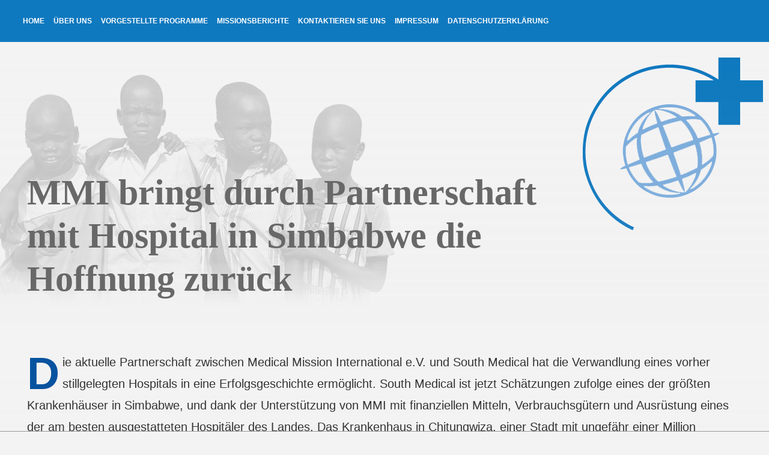

--- FILE ---
content_type: text/html; charset=utf-8
request_url: https://mmi-de.org/site/index.php/duitse-vertaling/22-mmi-bringt-durch-partnerschaft-mit-hospital-in-simbabwe-die-hoffnung-zurueck
body_size: 5741
content:



<!DOCTYPE html>
<html xmlns="http://www.w3.org/1999/xhtml" xml:lang="de-DE" lang="de-DE" dir="ltr">
<head>
	<meta http-equiv="x-ua-compatible" content="IE=Edge"/> 
	<meta name="viewport" content="width=device-width, initial-scale=1.0" />
	
	<meta name='keywords' content="medical, mission, international, fundraising, global, assistance, humanitarian, aid, orphan, care, nutritional, feeding, schools, rights, joseph lam, kendrick, deutschland, kinder" />
	<meta name='description' content="Medical Mission International e.V. (MMI) ist ein unabhängiger, gemeinnütziger Wohltätigkeitsverein, der sich dafür engagiert, die Leben der ärmsten Kinder und Familien auf der Welt zu retten. Unsere dreifache Mission lautet Gesundheit, Heilung und Hoffnung. Wir erfüllen unsere Mission, indem wir Menschen medizinische und humanitäre Hilfe bringen, die unter Hungersnot, Katastrophen, Bürgerunruhen, Hunger und Krankheiten leiden." />
	
	<!-- Global site tag (gtag.js) - Google Analytics -->
	<script async src="https://www.googletagmanager.com/gtag/js?id=UA-106563519-2"></script>
	<script>
  	  window.dataLayer = window.dataLayer || [];
  	  function gtag(){dataLayer.push(arguments);}
  	  gtag('js', new Date());

  	  gtag('config', 'UA-106563519-2');
	</script>
	<!-- End Google Analytics -->
	
	<script src="https://cdn.jsdelivr.net/npm/jquery-1.10.2@1.10.2/jquery-1.10.2.min.js"></script>
	<script src="https://cdn.jsdelivr.net/npm/bootstrap-2.3.2@1.0.0/js/bootstrap-collapse.min.js"></script>
    <link href="https://cdn.jsdelivr.net/npm/bootstrap-2.3.2@1.0.0/css/bootstrap.min.css" rel="stylesheet">
	
	<meta charset="utf-8">
	<meta name="author" content="Super User">
	<meta name="description" content="[translation]">
	<meta name="generator" content="Joomla! - Open Source Content Management">
	<title>MMI bringt durch Partnerschaft mit Hospital in Simbabwe die Hoffnung zurück</title>
	<link href="/site/templates/mmi/favicon.ico" rel="icon" type="image/vnd.microsoft.icon">
<link href="https://mmi-de.org/site//templates/mmi/css/min/output.min.css" rel="stylesheet" />
<script src="/site/media/mod_menu/js/menu-es5.min.js?f7818616dac0a4b74fb4886e15818ce4" nomodule defer></script>
	<script src="https://mmi-de.org/site//templates/mmi/js/min/output.min.js"></script>

	
	<noscript>
		<link href="https://mmi-de.org/site//templates/mmi/css/noscript.css" rel='stylesheet' type='text/css' />
	</noscript>
</head>


<body class="site com_content view-article layout-blog no-task itemid-122">

	<!-- Header -->
	<nav id="navigation" class="navigation" role="navigation">
		<div class="navbar pull-right">
			<a class="btn btn-navbar collapsed" data-toggle="collapse" data-target="#nav">
				<span class="icon-bar"></span>
				<span class="icon-bar"></span>
				<span class="icon-bar"></span>
			</a>
		</div>
		<div id="nav" class="nav-collapse collapse">
			<ul class="mod-menu mod-list nav  menu">
<li class="nav-item item-101 default"><a href="/site/" >Home</a></li><li class="nav-item item-142 deeper parent"><a href="/site/ueber-uns" >Über Uns</a><ul class="nav-child mod-menu__sub list-unstyled small"><li class="nav-item item-139"><a href="/site/ueber-uns/wer-wir-sind" >Wer wir sind</a></li><li class="nav-item item-140"><a href="/site/ueber-uns/unsere-mission" >Unsere Mission</a></li><li class="nav-item item-141"><a href="/site/ueber-uns/unser-ansatz" >Unser Ansatz</a></li></ul></li><li class="nav-item item-122 current active"><a href="/site/duitse-vertaling" aria-current="location">Vorgestellte Programme</a></li><li class="nav-item item-137"><a href="/site/missionsberichte" >Missionsberichte</a></li><li class="nav-item item-138"><a href="/site/kontaktieren-sie-uns" >Kontaktieren sie uns</a></li><li class="nav-item item-143"><a href="/site/impressum" >Impressum</a></li><li class="nav-item item-159"><a href="/site/datenschutzerklaerung" >Datenschutzerklärung</a></li></ul>

		</div>
		<div class="nav-logo">
			<div id="site-nav-logo" class="de-de" style="background-image:url('https://mmi-de.org/site//assets/Images_de-de/Logo_300t_white.png');"></div>
		</div>
	</nav>
	<!-- !Header -->
	
	<!-- Crumbs -->
	<div class="header-crumbs">
		
	</div>
	<!-- !Crumbs -->
	
	<!-- Body -->
	<div class="body">
		<div class="container">
			<div id="content-wrapper" class="row-fluid">
				
				<!-- Cutout image -->
				<div class="cutout" style="background:url('https://mmi-de.org/site//templates/mmi/img/cutouts/1.png') no-repeat bottom left;"><div class="mask"></div></div>
				<!-- !Cutout image -->
				
				<!-- Site logo -->
				<div id="site-logo" class="de-de" style="background-image:url('https://mmi-de.org/site//assets/Images_de-de/Logo_300t.png');"></div>
				<!-- !Site logo -->
				
				<!-- Content -->
				<div id="content" role="main" class="article blog" style="min-height: 400px;">
					<!-- Begin Content -->
					
<div class="item-page category-vorgestellte-programme" 
	itemscope
	itemtype="http://schema.org/Article"
	itemimage="/site/assets/Site_images/Articles/11/5CF89DFF4_full.jpg">
	
	<meta itemprop="inLanguage" content="de-DE" />
	
		
		
		<div class="page-header">
		<h2 itemprop="name">
							MMI bringt durch Partnerschaft mit Hospital in Simbabwe die Hoffnung zurück					</h2>
	</div>
		
		<div class="article-body" itemprop="articleBody">
		<h3><span id="thumb-tack-1500263443667" class="tack-photo right"></span>Die aktuelle Partnerschaft zwischen Medical Mission International e.V. und South Medical hat die Verwandlung eines vorher stillgelegten Hospitals in eine Erfolgsgeschichte ermöglicht. South Medical ist jetzt Schätzungen zufolge eines der größten Krankenhäuser in Simbabwe, und dank der Unterstützung von MMI mit finanziellen Mitteln, Verbrauchsgütern und Ausrüstung eines der am besten ausgestatteten Hospitäler des Landes. Das Krankenhaus in Chitungwiza, einer Stadt mit ungefähr einer Million Einwohnern, liegt etwa 30 km außerhalb der Hauptstadt Harare.</h3>     <p>„Wir sind MMI äußerst dankbar“, sagte Dr. Mathew Wazara, medizinischer Berater für MMI in Simbabwe. „Es ist solch eine einzigartige Partnerschaft. Das Hospital hat sehr spezielle Bedürfnisse, und es ist solch ein Segen gewesen, Anforderungen stellen zu können, und das Hospital und die Gemeinde konnten das bekommen, was sie brauchten.“</p>  <p><span id="thumb-tack-1500263454429" class="tack-photo left"></span>Medical Mission International e.V. hat die finanziellen Mittel für spezialisierte Ausrüstung zur Verfügung gestellt, einschließlich eines neuen Mammographiegeräts, eines Röntgenapparats und einer Ultraschall-Einheit für die neue Radiologieabteilung, ebenso wie zwei Rettungswagen für das Krankenhaus. MMI hat auch mehrfach Seefrachtcontainer geschickt, um den laufenden Betrieb des Krankenhauses zu unterstützen. Die Sendungen enthalten medizinische Verbrauchsgüter und Ausrüstung, einschließlich solcher Sachen wie medizinische Handschuhe und Kleidung, Operationssets, Laborkittel, Nadeln, Untersuchungstische und -lampen, Rollstühle, Krücken, Rollatoren, Krankenhausbetten und Matratzen, verschiedene Untersuchungsgeräte und andere Verbrauchsgüter für OP, Labor und Krankenhaus. Viele der medizinischen Verbrauchsgüter werden mit anderen Hospitälern und Kliniken in Simbabwe geteilt, um unterfinanzierten Einrichtungen dabei zu helfen, ihren Betrieb aufrechtzuerhalten, indem sie mit dringend benötigten Dingen wie Antibiotika, Spritzen, Hygieneartikeln und medizinischen Einwegartikeln versorgt werden.</p>  <p>Dr. Wazara zufolge war das South Medical Hospital vor der Partnerschaft heruntergekommen und kaum betriebsfähig. Die Decken stürzten ein, und das Gebäude war völlig verfallen. Die meisten Krankenhausflügel wurden geschlossen, und das Gelände rund um das Hospital war überwuchert.</p>  <p>Es wurden private Finanzmittel gesichert, um die Kontrolle über das Hospital und seinen Betrieb zu übernehmen. Medical Mission International e.V. begann damit, die benötigten Ausrüstungsgegenstände und Verbrauchsgüter zur Verfügung zu stellen, um die Einrichtung wieder aufzubauen. Zusätzlich zu einem voll funktionsfähigen OP und einer Notaufnahme hat das Hospital auch eine neue Radiologieabteilung eröffnet, ebenso wie ein eigenes Labor. Das neue krankenhauseigene Labor kann Tests für Sachen wie HIV, Blutzucker, Cholesterin und die Leberfunktion durchführen.</p>  <p>„Die Ausrüstung zu bekommen und ein Labor aufbauen zu können ist für das South Medical Hospital eine große Sache gewesen“, sagte Dr. Wazara. „Bis dahin musste das Hospital alle Tests auswärts durchführen lassen und Proben an einen Dritten schicken.“</p>  <p><span id="thumb-tack-1500263477626" class="tack-photo right"></span>Laut Dr. Wazara ändert Ausrüstung wie der Mammographieapparat und die Untersuchungsgeräte für die Durchführung von beispielsweise Darmspiegelungen alles. „Es ist sehr aufregend, der Gemeinde diese Leistungen anbieten zu können. Wenn eine Frau einen Knoten in der Brust hatte, war es bisher so, dass sie warten musste, bis er aufplatzt, oder sie möglicherweise an Brustkrebs starb.“</p>  <p>Das Ziel der Partnerschaft war eine alternative, zuverlässige Gesundheitsversorgung. Patienten, die finanziell besser dastehen, bezahlen für die Leistungen. Dies sorgt in Kombination mit anderen nachhaltigen Programmen wie etwa dem von MMI gesponserten Landwirtschaftsprojekt für ein Einkommen. Im Gegenzug erlaubt dies, den Ärmsten in der Gemeinde medizinische Fürsorge kostenlos oder gegen ein geringes Entgelt zukommen zu lassen.</p>  <p>„Humanitäre Hilfe schafft Möglichkeiten, die es vorher nicht gegeben hat“, sagte Dr. Wazara. „Jedermann hier weiß, dass Hilfe unterwegs ist, wenn MMI beteiligt ist.“</p>  <p>Die Menschen von Simbabwe haben einen wirtschaftlichen Zusammenbruch erlebt, der eines der florierensten Länder Afrikas in einen Ort verwandelt hat, wo die Lebenserwartung zu den geringsten auf der ganzen Welt gehört. Heute leidet Simbabwe sowohl unter endemischer Armut als auch Arbeitslosigkeit. Nicht nur sind Infrastruktur und Wirtschaft kollabiert, auch der Gesundheitssektor wurde dezimiert.</p>  <p>Dr. Wazara, der in Simbabwe (dem früheren Rhodesien) geboren wurde, erinnert sich an die Zeit, als Simbabwe unter einer massenhaften Abwanderung von Kompetenz litt. Er erinnert sich daran, wie bis zu 2.000 Krankenschwestern pro Woche gingen und schätzt, dass 90 % aller Ärzte das Land verlassen haben. Hospitäler und Kliniken schlossen ihre Türen. Keine Importe kamen ins Land hinein. Keine Waren. Keine Dienstleistungen. Krankenhäuser konnten sich nicht einmal mit simplen Dingen wie Nähmaterial versorgen, um Wunden zu nähen.</p>  <p>„Die Belastung durch Krankheit und Not hier in Simbabwe ist überwältigend“, sagte Dr. Wazara. „Wir werden in den nächsten paar Jahren ohne Pause arbeiten und werden es kaum schaffen, alle notwendigen Operationen bei Kindern durchzuführen oder alle Erwachsenen mit lebensbedrohlichen Krankheiten zu behandeln.“</p>  <p><span id="thumb-tack-1500263493756" class="tack-photo left"></span>Simbabwe wird von Daily Finance als eines der ärmsten Länder der Welt gelistet. Die Weltbank hat geschätzt, dass mehr als 70 % der Bürger Simbabwes unterhalb der Armutsgrenze leben. Die meisten Menschen können sich die Gebühren der staatlichen Krankenhäuser nicht leisten. Selbst die einfachste medizinische Fürsorge ist für die meisten Menschen in Simbabwe unerreichbar. Die Arbeitslosenquote wird auf 95 % geschätzt, ohne dass am Horizont echte Lösungen für die Probleme des Landes auftauchen.</p>  <p>Die Regierung hat Probleme, die Gehälter ihrer Bediensteten zu bezahlen, viele von ihnen Ärzte, Krankenschwestern, Apotheker und Krankenhauspersonal. Dies beeinträchtigt das Gesundheitswesen stark und führt dazu, dass Kliniken und Hospitälern das Personal fehlt und die Regierung kein Budget hat, um die einfachste Ausrüstung und den Erhalt der Gesundheitseinrichtungen zu finanzieren. „Ohne die externe Hilfe von Organisationen wie MMI hätten wir keinen Grund, die Hospitäler offen zu halten“, sagte Dr. Wazara.</p>  <p>Die Partnerschaft zwischen South Medical und MMI hilft dabei, die ungeheure Menge an Menschen in Chitungwiza zu bedienen, die jeden Tag mit dem fehlenden Zugang zu Leistungen zu kämpfen haben. Dank MMI und seiner treuen Spender schafft South Medical Möglichkeiten der Gesundheitsfürsorge für die Armen. South Medical bedient Patienten, die bisher ohne Fürsorge auskommen mussten, da sie aufgrund ihrer Armut keine Leistungen in einem medizinischen System bezahlen konnten, das völlig überlastet ist.</p>  <p>„Ich möchte unsere aufrichtige Wertschätzung für die Spender und Partner von MMI ausdrücken. Ich sende ihnen einen Segen. Ich bete dafür, dass sie so gesegnet sein werden, dass der Fluss nie austrocknen wird“, sagte Dr. Wazara.</p>	</div>
		
		
	</div>

					<!-- End Content -->
				</div>
				<!-- !Content -->
				
							</div>
		</div>

		
	</div>
	<!-- /Body -->
	
	<!-- Footer -->
	<footer class="footer" role="contentinfo">
		<div class="container">
			<div id="footer-menu">
				<!-- Sitemap -->
				
				
<div id="mod-custom129" class="mod-custom custom">
    <p> </p>
<!-- Sitemap -->
<div class="menu">
<ul>
<li><a href="/site/index.php/ueber-uns"> Über Uns </a></li>
<li><a href="/site/index.php/ueber-uns/wer-wir-sind"> Wer wir sind </a></li>
<li><a href="/site/index.php/ueber-uns/unsere-mission"> Unsere Mission </a></li>
<li><a href="/site/index.php/ueber-uns/unser-ansatz"> Unser Ansatz </a></li>
</ul>
<ul>
<li><a href="/site/index.php/duitse-vertaling"> Vorgestellte Programme </a></li>
<li><a href="/site/index.php/missionsberichte"> Missionsberichte </a></li>
<li><a href="/site/index.php/kontaktieren-sie-uns"> Kontaktieren sie uns </a></li>
<li><a href="/site/index.php/impressum"> Impressum </a></li>
</ul>
<ul>
<li><a href="/site/index.php/datenschutzerklaerung"> Datenschutzerklärung </a></li>
</ul>
</div>
<!-- !Sitemap -->
<div class="aside"><!-- Contact -->
<div class="rbsk-address">
<div class="wrapper">
<h3>Medical Mission International e.V.</h3>
Mainzer Straße 3<br />65239 Hochheim am Main</div>
</div>
<!-- !Contact -->
<div class="registrations"> </div>
</div></div>

				
								<!-- !Sitemap -->
				
								
			</div>
			
			
			
			<!-- Copyright -->
			<p>
				&copy; 2026 Medical Mission International e.V.			</p>
			<!-- /Copyright -->
			
		</div>
		
	</footer>
	<!-- /Footer -->
	
	<div id="system-message-container">
	</div>

	
</body>
</html>


--- FILE ---
content_type: application/javascript
request_url: https://mmi-de.org/site//templates/mmi/js/min/output.min.js
body_size: 263977
content:
(function(root,factory){if(typeof define==="function"&&define.amd){define(factory)}else if(typeof exports==="object"){module.exports=factory()}else{root.ScrollMagic=factory()}})(this,function(){"use strict";var ScrollMagic=function(){_util.log(2,"(COMPATIBILITY NOTICE) -> As of ScrollMagic 2.0.0 you need to use 'new ScrollMagic.Controller()' to create a new controller instance. Use 'new ScrollMagic.Scene()' to instance a scene.")};ScrollMagic.version="2.0.5";window.addEventListener("mousewheel",function(){});var PIN_SPACER_ATTRIBUTE="data-scrollmagic-pin-spacer";ScrollMagic.Controller=function(options){var NAMESPACE="ScrollMagic.Controller",SCROLL_DIRECTION_FORWARD="FORWARD",SCROLL_DIRECTION_REVERSE="REVERSE",SCROLL_DIRECTION_PAUSED="PAUSED",DEFAULT_OPTIONS=CONTROLLER_OPTIONS.defaults;var Controller=this,_options=_util.extend({},DEFAULT_OPTIONS,options),_sceneObjects=[],_updateScenesOnNextCycle=false,_scrollPos=0,_scrollDirection=SCROLL_DIRECTION_PAUSED,_isDocument=true,_viewPortSize=0,_enabled=true,_updateTimeout,_refreshTimeout;var construct=function(){for(var key in _options){if(!DEFAULT_OPTIONS.hasOwnProperty(key)){log(2,'WARNING: Unknown option "'+key+'"');delete _options[key]}}_options.container=_util.get.elements(_options.container)[0];if(!_options.container){log(1,"ERROR creating object "+NAMESPACE+": No valid scroll container supplied");throw NAMESPACE+" init failed."}_isDocument=_options.container===window||_options.container===document.body||!document.body.contains(_options.container);if(_isDocument){_options.container=window}_viewPortSize=getViewportSize();_options.container.addEventListener("resize",onChange);_options.container.addEventListener("scroll",onChange);_options.refreshInterval=parseInt(_options.refreshInterval)||DEFAULT_OPTIONS.refreshInterval;scheduleRefresh();log(3,"added new "+NAMESPACE+" controller (v"+ScrollMagic.version+")")};var scheduleRefresh=function(){if(_options.refreshInterval>0){_refreshTimeout=window.setTimeout(refresh,_options.refreshInterval)}};var getScrollPos=function(){return _options.vertical?_util.get.scrollTop(_options.container):_util.get.scrollLeft(_options.container)};var getViewportSize=function(){return _options.vertical?_util.get.height(_options.container):_util.get.width(_options.container)};var setScrollPos=this._setScrollPos=function(pos){if(_options.vertical){if(_isDocument){window.scrollTo(_util.get.scrollLeft(),pos)}else{_options.container.scrollTop=pos}}else{if(_isDocument){window.scrollTo(pos,_util.get.scrollTop())}else{_options.container.scrollLeft=pos}}};var updateScenes=function(){if(_enabled&&_updateScenesOnNextCycle){var scenesToUpdate=_util.type.Array(_updateScenesOnNextCycle)?_updateScenesOnNextCycle:_sceneObjects.slice(0);_updateScenesOnNextCycle=false;var oldScrollPos=_scrollPos;_scrollPos=Controller.scrollPos();var deltaScroll=_scrollPos-oldScrollPos;if(deltaScroll!==0){_scrollDirection=deltaScroll>0?SCROLL_DIRECTION_FORWARD:SCROLL_DIRECTION_REVERSE}if(_scrollDirection===SCROLL_DIRECTION_REVERSE){scenesToUpdate.reverse()}scenesToUpdate.forEach(function(scene,index){log(3,"updating Scene "+(index+1)+"/"+scenesToUpdate.length+" ("+_sceneObjects.length+" total)");scene.update(true)});if(scenesToUpdate.length===0&&_options.loglevel>=3){log(3,"updating 0 Scenes (nothing added to controller)")}}};var debounceUpdate=function(){_updateTimeout=_util.rAF(updateScenes)};var onChange=function(e){log(3,"event fired causing an update:",e.type);if(e.type=="resize"){_viewPortSize=getViewportSize();_scrollDirection=SCROLL_DIRECTION_PAUSED}if(_updateScenesOnNextCycle!==true){_updateScenesOnNextCycle=true;debounceUpdate()}};var refresh=function(){if(!_isDocument){if(_viewPortSize!=getViewportSize()){var resizeEvent;try{resizeEvent=new Event("resize",{bubbles:false,cancelable:false})}catch(e){resizeEvent=document.createEvent("Event");resizeEvent.initEvent("resize",false,false)}_options.container.dispatchEvent(resizeEvent)}}_sceneObjects.forEach(function(scene,index){scene.refresh()});scheduleRefresh()};var log=this._log=function(loglevel,output){if(_options.loglevel>=loglevel){Array.prototype.splice.call(arguments,1,0,"("+NAMESPACE+") ->");_util.log.apply(window,arguments)}};this._options=_options;var sortScenes=function(ScenesArray){if(ScenesArray.length<=1){return ScenesArray}else{var scenes=ScenesArray.slice(0);scenes.sort(function(a,b){return a.scrollOffset()>b.scrollOffset()?1:-1});return scenes}};this.addScene=function(newScene){if(_util.type.Array(newScene)){newScene.forEach(function(scene,index){Controller.addScene(scene)})}else if(newScene instanceof ScrollMagic.Scene){if(newScene.controller()!==Controller){newScene.addTo(Controller)}else if(_sceneObjects.indexOf(newScene)<0){_sceneObjects.push(newScene);_sceneObjects=sortScenes(_sceneObjects);newScene.on("shift.controller_sort",function(){_sceneObjects=sortScenes(_sceneObjects)});for(var key in _options.globalSceneOptions){if(newScene[key]){newScene[key].call(newScene,_options.globalSceneOptions[key])}}log(3,"adding Scene (now "+_sceneObjects.length+" total)")}}else{log(1,"ERROR: invalid argument supplied for '.addScene()'")}return Controller};this.removeScene=function(Scene){if(_util.type.Array(Scene)){Scene.forEach(function(scene,index){Controller.removeScene(scene)})}else{var index=_sceneObjects.indexOf(Scene);if(index>-1){Scene.off("shift.controller_sort");_sceneObjects.splice(index,1);log(3,"removing Scene (now "+_sceneObjects.length+" left)");Scene.remove()}}return Controller};this.updateScene=function(Scene,immediately){if(_util.type.Array(Scene)){Scene.forEach(function(scene,index){Controller.updateScene(scene,immediately)})}else{if(immediately){Scene.update(true)}else if(_updateScenesOnNextCycle!==true&&Scene instanceof ScrollMagic.Scene){_updateScenesOnNextCycle=_updateScenesOnNextCycle||[];if(_updateScenesOnNextCycle.indexOf(Scene)==-1){_updateScenesOnNextCycle.push(Scene)}_updateScenesOnNextCycle=sortScenes(_updateScenesOnNextCycle);debounceUpdate()}}return Controller};this.update=function(immediately){onChange({type:"resize"});if(immediately){updateScenes()}return Controller};this.scrollTo=function(scrollTarget,additionalParameter){if(_util.type.Number(scrollTarget)){setScrollPos.call(_options.container,scrollTarget,additionalParameter)}else if(scrollTarget instanceof ScrollMagic.Scene){if(scrollTarget.controller()===Controller){Controller.scrollTo(scrollTarget.scrollOffset(),additionalParameter)}else{log(2,"scrollTo(): The supplied scene does not belong to this controller. Scroll cancelled.",scrollTarget)}}else if(_util.type.Function(scrollTarget)){setScrollPos=scrollTarget}else{var elem=_util.get.elements(scrollTarget)[0];if(elem){while(elem.parentNode.hasAttribute(PIN_SPACER_ATTRIBUTE)){elem=elem.parentNode}var param=_options.vertical?"top":"left",containerOffset=_util.get.offset(_options.container),elementOffset=_util.get.offset(elem);if(!_isDocument){containerOffset[param]-=Controller.scrollPos()}Controller.scrollTo(elementOffset[param]-containerOffset[param],additionalParameter)}else{log(2,"scrollTo(): The supplied argument is invalid. Scroll cancelled.",scrollTarget)}}return Controller};this.scrollPos=function(scrollPosMethod){if(!arguments.length){return getScrollPos.call(Controller)}else{if(_util.type.Function(scrollPosMethod)){getScrollPos=scrollPosMethod}else{log(2,"Provided value for method 'scrollPos' is not a function. To change the current scroll position use 'scrollTo()'.")}}return Controller};this.info=function(about){var values={size:_viewPortSize,vertical:_options.vertical,scrollPos:_scrollPos,scrollDirection:_scrollDirection,container:_options.container,isDocument:_isDocument};if(!arguments.length){return values}else if(values[about]!==undefined){return values[about]}else{log(1,'ERROR: option "'+about+'" is not available');return}};this.loglevel=function(newLoglevel){if(!arguments.length){return _options.loglevel}else if(_options.loglevel!=newLoglevel){_options.loglevel=newLoglevel}return Controller};this.enabled=function(newState){if(!arguments.length){return _enabled}else if(_enabled!=newState){_enabled=!!newState;Controller.updateScene(_sceneObjects,true)}return Controller};this.destroy=function(resetScenes){window.clearTimeout(_refreshTimeout);var i=_sceneObjects.length;while(i--){_sceneObjects[i].destroy(resetScenes)}_options.container.removeEventListener("resize",onChange);_options.container.removeEventListener("scroll",onChange);_util.cAF(_updateTimeout);log(3,"destroyed "+NAMESPACE+" (reset: "+(resetScenes?"true":"false")+")");return null};construct();return Controller};var CONTROLLER_OPTIONS={defaults:{container:window,vertical:true,globalSceneOptions:{},loglevel:2,refreshInterval:100}};ScrollMagic.Controller.addOption=function(name,defaultValue){CONTROLLER_OPTIONS.defaults[name]=defaultValue};ScrollMagic.Controller.extend=function(extension){var oldClass=this;ScrollMagic.Controller=function(){oldClass.apply(this,arguments);this.$super=_util.extend({},this);return extension.apply(this,arguments)||this};_util.extend(ScrollMagic.Controller,oldClass);ScrollMagic.Controller.prototype=oldClass.prototype;ScrollMagic.Controller.prototype.constructor=ScrollMagic.Controller};ScrollMagic.Scene=function(options){var NAMESPACE="ScrollMagic.Scene",SCENE_STATE_BEFORE="BEFORE",SCENE_STATE_DURING="DURING",SCENE_STATE_AFTER="AFTER",DEFAULT_OPTIONS=SCENE_OPTIONS.defaults;var Scene=this,_options=_util.extend({},DEFAULT_OPTIONS,options),_state=SCENE_STATE_BEFORE,_progress=0,_scrollOffset={start:0,end:0},_triggerPos=0,_enabled=true,_durationUpdateMethod,_controller;var construct=function(){for(var key in _options){if(!DEFAULT_OPTIONS.hasOwnProperty(key)){log(2,'WARNING: Unknown option "'+key+'"');delete _options[key]}}for(var optionName in DEFAULT_OPTIONS){addSceneOption(optionName)}validateOption()};var _listeners={};this.on=function(names,callback){if(_util.type.Function(callback)){names=names.trim().split(" ");names.forEach(function(fullname){var nameparts=fullname.split("."),eventname=nameparts[0],namespace=nameparts[1];if(eventname!="*"){if(!_listeners[eventname]){_listeners[eventname]=[]}_listeners[eventname].push({namespace:namespace||"",callback:callback})}})}else{log(1,"ERROR when calling '.on()': Supplied callback for '"+names+"' is not a valid function!")}return Scene};this.off=function(names,callback){if(!names){log(1,"ERROR: Invalid event name supplied.");return Scene}names=names.trim().split(" ");names.forEach(function(fullname,key){var nameparts=fullname.split("."),eventname=nameparts[0],namespace=nameparts[1]||"",removeList=eventname==="*"?Object.keys(_listeners):[eventname];removeList.forEach(function(remove){var list=_listeners[remove]||[],i=list.length;while(i--){var listener=list[i];if(listener&&(namespace===listener.namespace||namespace==="*")&&(!callback||callback==listener.callback)){list.splice(i,1)}}if(!list.length){delete _listeners[remove]}})});return Scene};this.trigger=function(name,vars){if(name){var nameparts=name.trim().split("."),eventname=nameparts[0],namespace=nameparts[1],listeners=_listeners[eventname];log(3,"event fired:",eventname,vars?"->":"",vars||"");if(listeners){listeners.forEach(function(listener,key){if(!namespace||namespace===listener.namespace){listener.callback.call(Scene,new ScrollMagic.Event(eventname,listener.namespace,Scene,vars))}})}}else{log(1,"ERROR: Invalid event name supplied.")}return Scene};Scene.on("change.internal",function(e){if(e.what!=="loglevel"&&e.what!=="tweenChanges"){if(e.what==="triggerElement"){updateTriggerElementPosition()}else if(e.what==="reverse"){Scene.update()}}}).on("shift.internal",function(e){updateScrollOffset();Scene.update()});var log=this._log=function(loglevel,output){if(_options.loglevel>=loglevel){Array.prototype.splice.call(arguments,1,0,"("+NAMESPACE+") ->");_util.log.apply(window,arguments)}};this.addTo=function(controller){if(!(controller instanceof ScrollMagic.Controller)){log(1,"ERROR: supplied argument of 'addTo()' is not a valid ScrollMagic Controller")}else if(_controller!=controller){if(_controller){_controller.removeScene(Scene)}_controller=controller;validateOption();updateDuration(true);updateTriggerElementPosition(true);updateScrollOffset();_controller.info("container").addEventListener("resize",onContainerResize);controller.addScene(Scene);Scene.trigger("add",{controller:_controller});log(3,"added "+NAMESPACE+" to controller");Scene.update()}return Scene};this.enabled=function(newState){if(!arguments.length){return _enabled}else if(_enabled!=newState){_enabled=!!newState;Scene.update(true)}return Scene};this.remove=function(){if(_controller){_controller.info("container").removeEventListener("resize",onContainerResize);var tmpParent=_controller;_controller=undefined;tmpParent.removeScene(Scene);Scene.trigger("remove");log(3,"removed "+NAMESPACE+" from controller")}return Scene};this.destroy=function(reset){Scene.trigger("destroy",{reset:reset});Scene.remove();Scene.off("*.*");log(3,"destroyed "+NAMESPACE+" (reset: "+(reset?"true":"false")+")");return null};this.update=function(immediately){if(_controller){if(immediately){if(_controller.enabled()&&_enabled){var scrollPos=_controller.info("scrollPos"),newProgress;if(_options.duration>0){newProgress=(scrollPos-_scrollOffset.start)/(_scrollOffset.end-_scrollOffset.start)}else{newProgress=scrollPos>=_scrollOffset.start?1:0}Scene.trigger("update",{startPos:_scrollOffset.start,endPos:_scrollOffset.end,scrollPos:scrollPos});Scene.progress(newProgress)}else if(_pin&&_state===SCENE_STATE_DURING){updatePinState(true)}}else{_controller.updateScene(Scene,false)}}return Scene};this.refresh=function(){updateDuration();updateTriggerElementPosition();return Scene};this.progress=function(progress){if(!arguments.length){return _progress}else{var doUpdate=false,oldState=_state,scrollDirection=_controller?_controller.info("scrollDirection"):"PAUSED",reverseOrForward=_options.reverse||progress>=_progress;if(_options.duration===0){doUpdate=_progress!=progress;_progress=progress<1&&reverseOrForward?0:1;_state=_progress===0?SCENE_STATE_BEFORE:SCENE_STATE_DURING}else{if(progress<0&&_state!==SCENE_STATE_BEFORE&&reverseOrForward){_progress=0;_state=SCENE_STATE_BEFORE;doUpdate=true}else if(progress>=0&&progress<1&&reverseOrForward){_progress=progress;_state=SCENE_STATE_DURING;doUpdate=true}else if(progress>=1&&_state!==SCENE_STATE_AFTER){_progress=1;_state=SCENE_STATE_AFTER;doUpdate=true}else if(_state===SCENE_STATE_DURING&&!reverseOrForward){updatePinState()}}if(doUpdate){var eventVars={progress:_progress,state:_state,scrollDirection:scrollDirection},stateChanged=_state!=oldState;var trigger=function(eventName){Scene.trigger(eventName,eventVars)};if(stateChanged){if(oldState!==SCENE_STATE_DURING){trigger("enter");trigger(oldState===SCENE_STATE_BEFORE?"start":"end")}}trigger("progress");if(stateChanged){if(_state!==SCENE_STATE_DURING){trigger(_state===SCENE_STATE_BEFORE?"start":"end");trigger("leave")}}}return Scene}};var updateScrollOffset=function(){_scrollOffset={start:_triggerPos+_options.offset};if(_controller&&_options.triggerElement){_scrollOffset.start-=_controller.info("size")*_options.triggerHook}_scrollOffset.end=_scrollOffset.start+_options.duration};var updateDuration=function(suppressEvents){if(_durationUpdateMethod){var varname="duration";if(changeOption(varname,_durationUpdateMethod.call(Scene))&&!suppressEvents){Scene.trigger("change",{what:varname,newval:_options[varname]});Scene.trigger("shift",{reason:varname})}}};var updateTriggerElementPosition=function(suppressEvents){var elementPos=0,telem=_options.triggerElement;if(_controller&&telem){var controllerInfo=_controller.info(),containerOffset=_util.get.offset(controllerInfo.container),param=controllerInfo.vertical?"top":"left";while(telem.parentNode.hasAttribute(PIN_SPACER_ATTRIBUTE)){telem=telem.parentNode}var elementOffset=_util.get.offset(telem);if(!controllerInfo.isDocument){containerOffset[param]-=_controller.scrollPos()}elementPos=elementOffset[param]-containerOffset[param]}var changed=elementPos!=_triggerPos;_triggerPos=elementPos;if(changed&&!suppressEvents){Scene.trigger("shift",{reason:"triggerElementPosition"})}};var onContainerResize=function(e){if(_options.triggerHook>0){Scene.trigger("shift",{reason:"containerResize"})}};var _validate=_util.extend(SCENE_OPTIONS.validate,{duration:function(val){if(_util.type.String(val)&&val.match(/^(\.|\d)*\d+%$/)){var perc=parseFloat(val)/100;val=function(){return _controller?_controller.info("size")*perc:0}}if(_util.type.Function(val)){_durationUpdateMethod=val;try{val=parseFloat(_durationUpdateMethod())}catch(e){val=-1}}val=parseFloat(val);if(!_util.type.Number(val)||val<0){if(_durationUpdateMethod){_durationUpdateMethod=undefined;throw['Invalid return value of supplied function for option "duration":',val]}else{throw['Invalid value for option "duration":',val]}}return val}});var validateOption=function(check){check=arguments.length?[check]:Object.keys(_validate);check.forEach(function(optionName,key){var value;if(_validate[optionName]){try{value=_validate[optionName](_options[optionName])}catch(e){value=DEFAULT_OPTIONS[optionName];var logMSG=_util.type.String(e)?[e]:e;if(_util.type.Array(logMSG)){logMSG[0]="ERROR: "+logMSG[0];logMSG.unshift(1);log.apply(this,logMSG)}else{log(1,"ERROR: Problem executing validation callback for option '"+optionName+"':",e.message)}}finally{_options[optionName]=value}}})};var changeOption=function(varname,newval){var changed=false,oldval=_options[varname];if(_options[varname]!=newval){_options[varname]=newval;validateOption(varname);changed=oldval!=_options[varname]}return changed};var addSceneOption=function(optionName){if(!Scene[optionName]){Scene[optionName]=function(newVal){if(!arguments.length){return _options[optionName]}else{if(optionName==="duration"){_durationUpdateMethod=undefined}if(changeOption(optionName,newVal)){Scene.trigger("change",{what:optionName,newval:_options[optionName]});if(SCENE_OPTIONS.shifts.indexOf(optionName)>-1){Scene.trigger("shift",{reason:optionName})}}}return Scene}}};this.controller=function(){return _controller};this.state=function(){return _state};this.scrollOffset=function(){return _scrollOffset.start};this.triggerPosition=function(){var pos=_options.offset;if(_controller){if(_options.triggerElement){pos+=_triggerPos}else{pos+=_controller.info("size")*Scene.triggerHook()}}return pos};var _pin,_pinOptions;Scene.on("shift.internal",function(e){var durationChanged=e.reason==="duration";if(_state===SCENE_STATE_AFTER&&durationChanged||_state===SCENE_STATE_DURING&&_options.duration===0){updatePinState()}if(durationChanged){updatePinDimensions()}}).on("progress.internal",function(e){updatePinState()}).on("add.internal",function(e){updatePinDimensions()}).on("destroy.internal",function(e){Scene.removePin(e.reset)});var updatePinState=function(forceUnpin){if(_pin&&_controller){var containerInfo=_controller.info(),pinTarget=_pinOptions.spacer.firstChild;if(!forceUnpin&&_state===SCENE_STATE_DURING){if(_util.css(pinTarget,"position")!="fixed"){_util.css(pinTarget,{position:"fixed"});updatePinDimensions()}var fixedPos=_util.get.offset(_pinOptions.spacer,true),scrollDistance=_options.reverse||_options.duration===0?containerInfo.scrollPos-_scrollOffset.start:Math.round(_progress*_options.duration*10)/10;fixedPos[containerInfo.vertical?"top":"left"]+=scrollDistance;_util.css(_pinOptions.spacer.firstChild,{top:fixedPos.top,left:fixedPos.left})}else{var newCSS={position:_pinOptions.inFlow?"relative":"absolute",top:0,left:0},change=_util.css(pinTarget,"position")!=newCSS.position;if(!_pinOptions.pushFollowers){newCSS[containerInfo.vertical?"top":"left"]=_options.duration*_progress}else if(_options.duration>0){if(_state===SCENE_STATE_AFTER&&parseFloat(_util.css(_pinOptions.spacer,"padding-top"))===0){change=true}else if(_state===SCENE_STATE_BEFORE&&parseFloat(_util.css(_pinOptions.spacer,"padding-bottom"))===0){change=true}}_util.css(pinTarget,newCSS);if(change){updatePinDimensions()}}}};var updatePinDimensions=function(){if(_pin&&_controller&&_pinOptions.inFlow){var after=_state===SCENE_STATE_AFTER,before=_state===SCENE_STATE_BEFORE,during=_state===SCENE_STATE_DURING,vertical=_controller.info("vertical"),pinTarget=_pinOptions.spacer.firstChild,marginCollapse=_util.isMarginCollapseType(_util.css(_pinOptions.spacer,"display")),css={};if(_pinOptions.relSize.width||_pinOptions.relSize.autoFullWidth){if(during){_util.css(_pin,{width:_util.get.width(_pinOptions.spacer)})}else{_util.css(_pin,{width:"100%"})}}else{css["min-width"]=_util.get.width(vertical?_pin:pinTarget,true,true);css.width=during?css["min-width"]:"auto"}if(_pinOptions.relSize.height){if(during){_util.css(_pin,{height:_util.get.height(_pinOptions.spacer)-(_pinOptions.pushFollowers?_options.duration:0)})}else{_util.css(_pin,{height:"100%"})}}else{css["min-height"]=_util.get.height(vertical?pinTarget:_pin,true,!marginCollapse);css.height=during?css["min-height"]:"auto"}if(_pinOptions.pushFollowers){css["padding"+(vertical?"Top":"Left")]=_options.duration*_progress;css["padding"+(vertical?"Bottom":"Right")]=_options.duration*(1-_progress)}_util.css(_pinOptions.spacer,css)}};var updatePinInContainer=function(){if(_controller&&_pin&&_state===SCENE_STATE_DURING&&!_controller.info("isDocument")){updatePinState()}};var updateRelativePinSpacer=function(){if(_controller&&_pin&&_state===SCENE_STATE_DURING&&((_pinOptions.relSize.width||_pinOptions.relSize.autoFullWidth)&&_util.get.width(window)!=_util.get.width(_pinOptions.spacer.parentNode)||_pinOptions.relSize.height&&_util.get.height(window)!=_util.get.height(_pinOptions.spacer.parentNode))){updatePinDimensions()}};var onMousewheelOverPin=function(e){if(_controller&&_pin&&_state===SCENE_STATE_DURING&&!_controller.info("isDocument")){e.preventDefault();_controller._setScrollPos(_controller.info("scrollPos")-((e.wheelDelta||e[_controller.info("vertical")?"wheelDeltaY":"wheelDeltaX"])/3||-e.detail*30))}};this.setPin=function(element,settings){var defaultSettings={pushFollowers:true,spacerClass:"scrollmagic-pin-spacer"};settings=_util.extend({},defaultSettings,settings);element=_util.get.elements(element)[0];if(!element){log(1,"ERROR calling method 'setPin()': Invalid pin element supplied.");return Scene}else if(_util.css(element,"position")==="fixed"){log(1,"ERROR calling method 'setPin()': Pin does not work with elements that are positioned 'fixed'.");return Scene}if(_pin){if(_pin===element){return Scene}else{Scene.removePin()}}_pin=element;var parentDisplay=_pin.parentNode.style.display,boundsParams=["top","left","bottom","right","margin","marginLeft","marginRight","marginTop","marginBottom"];_pin.parentNode.style.display="none";var inFlow=_util.css(_pin,"position")!="absolute",pinCSS=_util.css(_pin,boundsParams.concat(["display"])),sizeCSS=_util.css(_pin,["width","height"]);_pin.parentNode.style.display=parentDisplay;if(!inFlow&&settings.pushFollowers){log(2,"WARNING: If the pinned element is positioned absolutely pushFollowers will be disabled.");settings.pushFollowers=false}window.setTimeout(function(){if(_pin&&_options.duration===0&&settings.pushFollowers){log(2,"WARNING: pushFollowers =",true,"has no effect, when scene duration is 0.")}},0);var spacer=_pin.parentNode.insertBefore(document.createElement("div"),_pin),spacerCSS=_util.extend(pinCSS,{position:inFlow?"relative":"absolute",boxSizing:"content-box",mozBoxSizing:"content-box",webkitBoxSizing:"content-box"});if(!inFlow){_util.extend(spacerCSS,_util.css(_pin,["width","height"]))}_util.css(spacer,spacerCSS);spacer.setAttribute(PIN_SPACER_ATTRIBUTE,"");_util.addClass(spacer,settings.spacerClass);_pinOptions={spacer:spacer,relSize:{width:sizeCSS.width.slice(-1)==="%",height:sizeCSS.height.slice(-1)==="%",autoFullWidth:sizeCSS.width==="auto"&&inFlow&&_util.isMarginCollapseType(pinCSS.display)},pushFollowers:settings.pushFollowers,inFlow:inFlow};if(!_pin.___origStyle){_pin.___origStyle={};var pinInlineCSS=_pin.style,copyStyles=boundsParams.concat(["width","height","position","boxSizing","mozBoxSizing","webkitBoxSizing"]);copyStyles.forEach(function(val){_pin.___origStyle[val]=pinInlineCSS[val]||""})}if(_pinOptions.relSize.width){_util.css(spacer,{width:sizeCSS.width})}if(_pinOptions.relSize.height){_util.css(spacer,{height:sizeCSS.height})}spacer.appendChild(_pin);_util.css(_pin,{position:inFlow?"relative":"absolute",margin:"auto",top:"auto",left:"auto",bottom:"auto",right:"auto"});if(_pinOptions.relSize.width||_pinOptions.relSize.autoFullWidth){_util.css(_pin,{boxSizing:"border-box",mozBoxSizing:"border-box",webkitBoxSizing:"border-box"})}window.addEventListener("scroll",updatePinInContainer);window.addEventListener("resize",updatePinInContainer);window.addEventListener("resize",updateRelativePinSpacer);_pin.addEventListener("mousewheel",onMousewheelOverPin);_pin.addEventListener("DOMMouseScroll",onMousewheelOverPin);log(3,"added pin");updatePinState();return Scene};this.removePin=function(reset){if(_pin){if(_state===SCENE_STATE_DURING){updatePinState(true)}if(reset||!_controller){var pinTarget=_pinOptions.spacer.firstChild;if(pinTarget.hasAttribute(PIN_SPACER_ATTRIBUTE)){var style=_pinOptions.spacer.style,values=["margin","marginLeft","marginRight","marginTop","marginBottom"];margins={};values.forEach(function(val){margins[val]=style[val]||""});_util.css(pinTarget,margins)}_pinOptions.spacer.parentNode.insertBefore(pinTarget,_pinOptions.spacer);_pinOptions.spacer.parentNode.removeChild(_pinOptions.spacer);if(!_pin.parentNode.hasAttribute(PIN_SPACER_ATTRIBUTE)){_util.css(_pin,_pin.___origStyle);delete _pin.___origStyle}}window.removeEventListener("scroll",updatePinInContainer);window.removeEventListener("resize",updatePinInContainer);window.removeEventListener("resize",updateRelativePinSpacer);_pin.removeEventListener("mousewheel",onMousewheelOverPin);_pin.removeEventListener("DOMMouseScroll",onMousewheelOverPin);_pin=undefined;log(3,"removed pin (reset: "+(reset?"true":"false")+")")}return Scene};var _cssClasses,_cssClassElems=[];Scene.on("destroy.internal",function(e){Scene.removeClassToggle(e.reset)});this.setClassToggle=function(element,classes){var elems=_util.get.elements(element);if(elems.length===0||!_util.type.String(classes)){log(1,"ERROR calling method 'setClassToggle()': Invalid "+(elems.length===0?"element":"classes")+" supplied.");return Scene}if(_cssClassElems.length>0){Scene.removeClassToggle()}_cssClasses=classes;_cssClassElems=elems;Scene.on("enter.internal_class leave.internal_class",function(e){var toggle=e.type==="enter"?_util.addClass:_util.removeClass;_cssClassElems.forEach(function(elem,key){toggle(elem,_cssClasses)})});return Scene};this.removeClassToggle=function(reset){if(reset){_cssClassElems.forEach(function(elem,key){_util.removeClass(elem,_cssClasses)})}Scene.off("start.internal_class end.internal_class");_cssClasses=undefined;_cssClassElems=[];return Scene};construct();return Scene};var SCENE_OPTIONS={defaults:{duration:0,offset:0,triggerElement:undefined,triggerHook:.5,reverse:true,loglevel:2},validate:{offset:function(val){val=parseFloat(val);if(!_util.type.Number(val)){throw['Invalid value for option "offset":',val]}return val},triggerElement:function(val){val=val||undefined;if(val){var elem=_util.get.elements(val)[0];if(elem){val=elem}else{throw['Element defined in option "triggerElement" was not found:',val]}}return val},triggerHook:function(val){var translate={onCenter:.5,onEnter:1,onLeave:0};if(_util.type.Number(val)){val=Math.max(0,Math.min(parseFloat(val),1))}else if(val in translate){val=translate[val]}else{throw['Invalid value for option "triggerHook": ',val]}return val},reverse:function(val){return!!val},loglevel:function(val){val=parseInt(val);if(!_util.type.Number(val)||val<0||val>3){throw['Invalid value for option "loglevel":',val]}return val}},shifts:["duration","offset","triggerHook"]};ScrollMagic.Scene.addOption=function(name,defaultValue,validationCallback,shifts){if(!(name in SCENE_OPTIONS.defaults)){SCENE_OPTIONS.defaults[name]=defaultValue;SCENE_OPTIONS.validate[name]=validationCallback;if(shifts){SCENE_OPTIONS.shifts.push(name)}}else{ScrollMagic._util.log(1,"[static] ScrollMagic.Scene -> Cannot add Scene option '"+name+"', because it already exists.")}};ScrollMagic.Scene.extend=function(extension){var oldClass=this;ScrollMagic.Scene=function(){oldClass.apply(this,arguments);this.$super=_util.extend({},this);return extension.apply(this,arguments)||this};_util.extend(ScrollMagic.Scene,oldClass);ScrollMagic.Scene.prototype=oldClass.prototype;ScrollMagic.Scene.prototype.constructor=ScrollMagic.Scene};ScrollMagic.Event=function(type,namespace,target,vars){vars=vars||{};for(var key in vars){this[key]=vars[key]}this.type=type;this.target=this.currentTarget=target;this.namespace=namespace||"";this.timeStamp=this.timestamp=Date.now();return this};var _util=ScrollMagic._util=function(window){var U={},i;var floatval=function(number){return parseFloat(number)||0};var _getComputedStyle=function(elem){return elem.currentStyle?elem.currentStyle:window.getComputedStyle(elem)};var _dimension=function(which,elem,outer,includeMargin){elem=elem===document?window:elem;if(elem===window){includeMargin=false}else if(!_type.DomElement(elem)){return 0}which=which.charAt(0).toUpperCase()+which.substr(1).toLowerCase();var dimension=(outer?elem["offset"+which]||elem["outer"+which]:elem["client"+which]||elem["inner"+which])||0;if(outer&&includeMargin){var style=_getComputedStyle(elem);dimension+=which==="Height"?floatval(style.marginTop)+floatval(style.marginBottom):floatval(style.marginLeft)+floatval(style.marginRight)}return dimension};var _camelCase=function(str){return str.replace(/^[^a-z]+([a-z])/g,"$1").replace(/-([a-z])/g,function(g){return g[1].toUpperCase()})};U.extend=function(obj){obj=obj||{};for(i=1;i<arguments.length;i++){if(!arguments[i]){continue}for(var key in arguments[i]){if(arguments[i].hasOwnProperty(key)){obj[key]=arguments[i][key]}}}return obj};U.isMarginCollapseType=function(str){return["block","flex","list-item","table","-webkit-box"].indexOf(str)>-1};var lastTime=0,vendors=["ms","moz","webkit","o"];var _requestAnimationFrame=window.requestAnimationFrame;var _cancelAnimationFrame=window.cancelAnimationFrame;for(i=0;!_requestAnimationFrame&&i<vendors.length;++i){_requestAnimationFrame=window[vendors[i]+"RequestAnimationFrame"];_cancelAnimationFrame=window[vendors[i]+"CancelAnimationFrame"]||window[vendors[i]+"CancelRequestAnimationFrame"]}if(!_requestAnimationFrame){_requestAnimationFrame=function(callback){var currTime=(new Date).getTime(),timeToCall=Math.max(0,16-(currTime-lastTime)),id=window.setTimeout(function(){callback(currTime+timeToCall)},timeToCall);lastTime=currTime+timeToCall;return id}}if(!_cancelAnimationFrame){_cancelAnimationFrame=function(id){window.clearTimeout(id)}}U.rAF=_requestAnimationFrame.bind(window);U.cAF=_cancelAnimationFrame.bind(window);var loglevels=["error","warn","log"],console=window.console||{};console.log=console.log||function(){};for(i=0;i<loglevels.length;i++){var method=loglevels[i];if(!console[method]){console[method]=console.log}}U.log=function(loglevel){if(loglevel>loglevels.length||loglevel<=0)loglevel=loglevels.length;var now=new Date,time=("0"+now.getHours()).slice(-2)+":"+("0"+now.getMinutes()).slice(-2)+":"+("0"+now.getSeconds()).slice(-2)+":"+("00"+now.getMilliseconds()).slice(-3),method=loglevels[loglevel-1],args=Array.prototype.splice.call(arguments,1),func=Function.prototype.bind.call(console[method],console);args.unshift(time);func.apply(console,args)};var _type=U.type=function(v){return Object.prototype.toString.call(v).replace(/^\[object (.+)\]$/,"$1").toLowerCase()};_type.String=function(v){return _type(v)==="string"};_type.Function=function(v){return _type(v)==="function"};_type.Array=function(v){return Array.isArray(v)};_type.Number=function(v){return!_type.Array(v)&&v-parseFloat(v)+1>=0};_type.DomElement=function(o){return typeof HTMLElement==="object"?o instanceof HTMLElement:o&&typeof o==="object"&&o!==null&&o.nodeType===1&&typeof o.nodeName==="string";
};var _get=U.get={};_get.elements=function(selector){var arr=[];if(_type.String(selector)){try{selector=document.querySelectorAll(selector)}catch(e){return arr}}if(_type(selector)==="nodelist"||_type.Array(selector)){for(var i=0,ref=arr.length=selector.length;i<ref;i++){var elem=selector[i];arr[i]=_type.DomElement(elem)?elem:_get.elements(elem)}}else if(_type.DomElement(selector)||selector===document||selector===window){arr=[selector]}return arr};_get.scrollTop=function(elem){return elem&&typeof elem.scrollTop==="number"?elem.scrollTop:window.pageYOffset||0};_get.scrollLeft=function(elem){return elem&&typeof elem.scrollLeft==="number"?elem.scrollLeft:window.pageXOffset||0};_get.width=function(elem,outer,includeMargin){return _dimension("width",elem,outer,includeMargin)};_get.height=function(elem,outer,includeMargin){return _dimension("height",elem,outer,includeMargin)};_get.offset=function(elem,relativeToViewport){var offset={top:0,left:0};if(elem&&elem.getBoundingClientRect){var rect=elem.getBoundingClientRect();offset.top=rect.top;offset.left=rect.left;if(!relativeToViewport){offset.top+=_get.scrollTop();offset.left+=_get.scrollLeft()}}return offset};U.addClass=function(elem,classname){if(classname){if(elem.classList)elem.classList.add(classname);else elem.className+=" "+classname}};U.removeClass=function(elem,classname){if(classname){if(elem.classList)elem.classList.remove(classname);else elem.className=elem.className.replace(new RegExp("(^|\\b)"+classname.split(" ").join("|")+"(\\b|$)","gi")," ")}};U.css=function(elem,options){if(_type.String(options)){return _getComputedStyle(elem)[_camelCase(options)]}else if(_type.Array(options)){var obj={},style=_getComputedStyle(elem);options.forEach(function(option,key){obj[option]=style[_camelCase(option)]});return obj}else{for(var option in options){var val=options[option];if(val==parseFloat(val)){val+="px"}elem.style[_camelCase(option)]=val}}};return U}(window||{});ScrollMagic.Scene.prototype.addIndicators=function(){ScrollMagic._util.log(1,"(ScrollMagic.Scene) -> ERROR calling addIndicators() due to missing Plugin 'debug.addIndicators'. Please make sure to include plugins/debug.addIndicators.js");return this};ScrollMagic.Scene.prototype.removeIndicators=function(){ScrollMagic._util.log(1,"(ScrollMagic.Scene) -> ERROR calling removeIndicators() due to missing Plugin 'debug.addIndicators'. Please make sure to include plugins/debug.addIndicators.js");return this};ScrollMagic.Scene.prototype.setTween=function(){ScrollMagic._util.log(1,"(ScrollMagic.Scene) -> ERROR calling setTween() due to missing Plugin 'animation.gsap'. Please make sure to include plugins/animation.gsap.js");return this};ScrollMagic.Scene.prototype.removeTween=function(){ScrollMagic._util.log(1,"(ScrollMagic.Scene) -> ERROR calling removeTween() due to missing Plugin 'animation.gsap'. Please make sure to include plugins/animation.gsap.js");return this};ScrollMagic.Scene.prototype.setVelocity=function(){ScrollMagic._util.log(1,"(ScrollMagic.Scene) -> ERROR calling setVelocity() due to missing Plugin 'animation.velocity'. Please make sure to include plugins/animation.velocity.js");return this};ScrollMagic.Scene.prototype.removeVelocity=function(){ScrollMagic._util.log(1,"(ScrollMagic.Scene) -> ERROR calling removeVelocity() due to missing Plugin 'animation.velocity'. Please make sure to include plugins/animation.velocity.js");return this};return ScrollMagic});var _gsScope=typeof module!=="undefined"&&module.exports&&typeof global!=="undefined"?global:this||window;(_gsScope._gsQueue||(_gsScope._gsQueue=[])).push(function(){"use strict";_gsScope._gsDefine("TweenMax",["core.Animation","core.SimpleTimeline","TweenLite"],function(Animation,SimpleTimeline,TweenLite){var _slice=function(a){var b=[],l=a.length,i;for(i=0;i!==l;b.push(a[i++]));return b},_applyCycle=function(vars,targets,i){var alt=vars.cycle,p,val;for(p in alt){val=alt[p];vars[p]=typeof val==="function"?val(i,targets[i]):val[i%val.length]}delete vars.cycle},TweenMax=function(target,duration,vars){TweenLite.call(this,target,duration,vars);this._cycle=0;this._yoyo=this.vars.yoyo===true;this._repeat=this.vars.repeat||0;this._repeatDelay=this.vars.repeatDelay||0;this._dirty=true;this.render=TweenMax.prototype.render},_tinyNum=1e-10,TweenLiteInternals=TweenLite._internals,_isSelector=TweenLiteInternals.isSelector,_isArray=TweenLiteInternals.isArray,p=TweenMax.prototype=TweenLite.to({},.1,{}),_blankArray=[];TweenMax.version="1.19.1";p.constructor=TweenMax;p.kill()._gc=false;TweenMax.killTweensOf=TweenMax.killDelayedCallsTo=TweenLite.killTweensOf;TweenMax.getTweensOf=TweenLite.getTweensOf;TweenMax.lagSmoothing=TweenLite.lagSmoothing;TweenMax.ticker=TweenLite.ticker;TweenMax.render=TweenLite.render;p.invalidate=function(){this._yoyo=this.vars.yoyo===true;this._repeat=this.vars.repeat||0;this._repeatDelay=this.vars.repeatDelay||0;this._uncache(true);return TweenLite.prototype.invalidate.call(this)};p.updateTo=function(vars,resetDuration){var curRatio=this.ratio,immediate=this.vars.immediateRender||vars.immediateRender,p;if(resetDuration&&this._startTime<this._timeline._time){this._startTime=this._timeline._time;this._uncache(false);if(this._gc){this._enabled(true,false)}else{this._timeline.insert(this,this._startTime-this._delay)}}for(p in vars){this.vars[p]=vars[p]}if(this._initted||immediate){if(resetDuration){this._initted=false;if(immediate){this.render(0,true,true)}}else{if(this._gc){this._enabled(true,false)}if(this._notifyPluginsOfEnabled&&this._firstPT){TweenLite._onPluginEvent("_onDisable",this)}if(this._time/this._duration>.998){var prevTime=this._totalTime;this.render(0,true,false);this._initted=false;this.render(prevTime,true,false)}else{this._initted=false;this._init();if(this._time>0||immediate){var inv=1/(1-curRatio),pt=this._firstPT,endValue;while(pt){endValue=pt.s+pt.c;pt.c*=inv;pt.s=endValue-pt.c;pt=pt._next}}}}}return this};p.render=function(time,suppressEvents,force){if(!this._initted)if(this._duration===0&&this.vars.repeat){this.invalidate()}var totalDur=!this._dirty?this._totalDuration:this.totalDuration(),prevTime=this._time,prevTotalTime=this._totalTime,prevCycle=this._cycle,duration=this._duration,prevRawPrevTime=this._rawPrevTime,isComplete,callback,pt,cycleDuration,r,type,pow,rawPrevTime;if(time>=totalDur-1e-7&&time>=0){this._totalTime=totalDur;this._cycle=this._repeat;if(this._yoyo&&(this._cycle&1)!==0){this._time=0;this.ratio=this._ease._calcEnd?this._ease.getRatio(0):0}else{this._time=duration;this.ratio=this._ease._calcEnd?this._ease.getRatio(1):1}if(!this._reversed){isComplete=true;callback="onComplete";force=force||this._timeline.autoRemoveChildren}if(duration===0)if(this._initted||!this.vars.lazy||force){if(this._startTime===this._timeline._duration){time=0}if(prevRawPrevTime<0||time<=0&&time>=-1e-7||prevRawPrevTime===_tinyNum&&this.data!=="isPause")if(prevRawPrevTime!==time){force=true;if(prevRawPrevTime>_tinyNum){callback="onReverseComplete"}}this._rawPrevTime=rawPrevTime=!suppressEvents||time||prevRawPrevTime===time?time:_tinyNum}}else if(time<1e-7){this._totalTime=this._time=this._cycle=0;this.ratio=this._ease._calcEnd?this._ease.getRatio(0):0;if(prevTotalTime!==0||duration===0&&prevRawPrevTime>0){callback="onReverseComplete";isComplete=this._reversed}if(time<0){this._active=false;if(duration===0)if(this._initted||!this.vars.lazy||force){if(prevRawPrevTime>=0){force=true}this._rawPrevTime=rawPrevTime=!suppressEvents||time||prevRawPrevTime===time?time:_tinyNum}}if(!this._initted){force=true}}else{this._totalTime=this._time=time;if(this._repeat!==0){cycleDuration=duration+this._repeatDelay;this._cycle=this._totalTime/cycleDuration>>0;if(this._cycle!==0)if(this._cycle===this._totalTime/cycleDuration&&prevTotalTime<=time){this._cycle--}this._time=this._totalTime-this._cycle*cycleDuration;if(this._yoyo)if((this._cycle&1)!==0){this._time=duration-this._time}if(this._time>duration){this._time=duration}else if(this._time<0){this._time=0}}if(this._easeType){r=this._time/duration;type=this._easeType;pow=this._easePower;if(type===1||type===3&&r>=.5){r=1-r}if(type===3){r*=2}if(pow===1){r*=r}else if(pow===2){r*=r*r}else if(pow===3){r*=r*r*r}else if(pow===4){r*=r*r*r*r}if(type===1){this.ratio=1-r}else if(type===2){this.ratio=r}else if(this._time/duration<.5){this.ratio=r/2}else{this.ratio=1-r/2}}else{this.ratio=this._ease.getRatio(this._time/duration)}}if(prevTime===this._time&&!force&&prevCycle===this._cycle){if(prevTotalTime!==this._totalTime)if(this._onUpdate)if(!suppressEvents){this._callback("onUpdate")}return}else if(!this._initted){this._init();if(!this._initted||this._gc){return}else if(!force&&this._firstPT&&(this.vars.lazy!==false&&this._duration||this.vars.lazy&&!this._duration)){this._time=prevTime;this._totalTime=prevTotalTime;this._rawPrevTime=prevRawPrevTime;this._cycle=prevCycle;TweenLiteInternals.lazyTweens.push(this);this._lazy=[time,suppressEvents];return}if(this._time&&!isComplete){this.ratio=this._ease.getRatio(this._time/duration)}else if(isComplete&&this._ease._calcEnd){this.ratio=this._ease.getRatio(this._time===0?0:1)}}if(this._lazy!==false){this._lazy=false}if(!this._active)if(!this._paused&&this._time!==prevTime&&time>=0){this._active=true}if(prevTotalTime===0){if(this._initted===2&&time>0){this._init()}if(this._startAt){if(time>=0){this._startAt.render(time,suppressEvents,force)}else if(!callback){callback="_dummyGS"}}if(this.vars.onStart)if(this._totalTime!==0||duration===0)if(!suppressEvents){this._callback("onStart")}}pt=this._firstPT;while(pt){if(pt.f){pt.t[pt.p](pt.c*this.ratio+pt.s)}else{pt.t[pt.p]=pt.c*this.ratio+pt.s}pt=pt._next}if(this._onUpdate){if(time<0)if(this._startAt&&this._startTime){this._startAt.render(time,suppressEvents,force)}if(!suppressEvents)if(this._totalTime!==prevTotalTime||callback){this._callback("onUpdate")}}if(this._cycle!==prevCycle)if(!suppressEvents)if(!this._gc)if(this.vars.onRepeat){this._callback("onRepeat")}if(callback)if(!this._gc||force){if(time<0&&this._startAt&&!this._onUpdate&&this._startTime){this._startAt.render(time,suppressEvents,force)}if(isComplete){if(this._timeline.autoRemoveChildren){this._enabled(false,false)}this._active=false}if(!suppressEvents&&this.vars[callback]){this._callback(callback)}if(duration===0&&this._rawPrevTime===_tinyNum&&rawPrevTime!==_tinyNum){this._rawPrevTime=0}}};TweenMax.to=function(target,duration,vars){return new TweenMax(target,duration,vars)};TweenMax.from=function(target,duration,vars){vars.runBackwards=true;vars.immediateRender=vars.immediateRender!=false;return new TweenMax(target,duration,vars)};TweenMax.fromTo=function(target,duration,fromVars,toVars){toVars.startAt=fromVars;toVars.immediateRender=toVars.immediateRender!=false&&fromVars.immediateRender!=false;return new TweenMax(target,duration,toVars)};TweenMax.staggerTo=TweenMax.allTo=function(targets,duration,vars,stagger,onCompleteAll,onCompleteAllParams,onCompleteAllScope){stagger=stagger||0;var delay=0,a=[],finalComplete=function(){if(vars.onComplete){vars.onComplete.apply(vars.onCompleteScope||this,arguments)}onCompleteAll.apply(onCompleteAllScope||vars.callbackScope||this,onCompleteAllParams||_blankArray)},cycle=vars.cycle,fromCycle=vars.startAt&&vars.startAt.cycle,l,copy,i,p;if(!_isArray(targets)){if(typeof targets==="string"){targets=TweenLite.selector(targets)||targets}if(_isSelector(targets)){targets=_slice(targets)}}targets=targets||[];if(stagger<0){targets=_slice(targets);targets.reverse();stagger*=-1}l=targets.length-1;for(i=0;i<=l;i++){copy={};for(p in vars){copy[p]=vars[p]}if(cycle){_applyCycle(copy,targets,i);if(copy.duration!=null){duration=copy.duration;delete copy.duration}}if(fromCycle){fromCycle=copy.startAt={};for(p in vars.startAt){fromCycle[p]=vars.startAt[p]}_applyCycle(copy.startAt,targets,i)}copy.delay=delay+(copy.delay||0);if(i===l&&onCompleteAll){copy.onComplete=finalComplete}a[i]=new TweenMax(targets[i],duration,copy);delay+=stagger}return a};TweenMax.staggerFrom=TweenMax.allFrom=function(targets,duration,vars,stagger,onCompleteAll,onCompleteAllParams,onCompleteAllScope){vars.runBackwards=true;vars.immediateRender=vars.immediateRender!=false;return TweenMax.staggerTo(targets,duration,vars,stagger,onCompleteAll,onCompleteAllParams,onCompleteAllScope)};TweenMax.staggerFromTo=TweenMax.allFromTo=function(targets,duration,fromVars,toVars,stagger,onCompleteAll,onCompleteAllParams,onCompleteAllScope){toVars.startAt=fromVars;toVars.immediateRender=toVars.immediateRender!=false&&fromVars.immediateRender!=false;return TweenMax.staggerTo(targets,duration,toVars,stagger,onCompleteAll,onCompleteAllParams,onCompleteAllScope)};TweenMax.delayedCall=function(delay,callback,params,scope,useFrames){return new TweenMax(callback,0,{delay:delay,onComplete:callback,onCompleteParams:params,callbackScope:scope,onReverseComplete:callback,onReverseCompleteParams:params,immediateRender:false,useFrames:useFrames,overwrite:0})};TweenMax.set=function(target,vars){return new TweenMax(target,0,vars)};TweenMax.isTweening=function(target){return TweenLite.getTweensOf(target,true).length>0};var _getChildrenOf=function(timeline,includeTimelines){var a=[],cnt=0,tween=timeline._first;while(tween){if(tween instanceof TweenLite){a[cnt++]=tween}else{if(includeTimelines){a[cnt++]=tween}a=a.concat(_getChildrenOf(tween,includeTimelines));cnt=a.length}tween=tween._next}return a},getAllTweens=TweenMax.getAllTweens=function(includeTimelines){return _getChildrenOf(Animation._rootTimeline,includeTimelines).concat(_getChildrenOf(Animation._rootFramesTimeline,includeTimelines))};TweenMax.killAll=function(complete,tweens,delayedCalls,timelines){if(tweens==null){tweens=true}if(delayedCalls==null){delayedCalls=true}var a=getAllTweens(timelines!=false),l=a.length,allTrue=tweens&&delayedCalls&&timelines,isDC,tween,i;for(i=0;i<l;i++){tween=a[i];if(allTrue||tween instanceof SimpleTimeline||(isDC=tween.target===tween.vars.onComplete)&&delayedCalls||tweens&&!isDC){if(complete){tween.totalTime(tween._reversed?0:tween.totalDuration())}else{tween._enabled(false,false)}}}};TweenMax.killChildTweensOf=function(parent,complete){if(parent==null){return}var tl=TweenLiteInternals.tweenLookup,a,curParent,p,i,l;if(typeof parent==="string"){parent=TweenLite.selector(parent)||parent}if(_isSelector(parent)){parent=_slice(parent)}if(_isArray(parent)){i=parent.length;while(--i>-1){TweenMax.killChildTweensOf(parent[i],complete)}return}a=[];for(p in tl){curParent=tl[p].target.parentNode;while(curParent){if(curParent===parent){a=a.concat(tl[p].tweens)}curParent=curParent.parentNode}}l=a.length;for(i=0;i<l;i++){if(complete){a[i].totalTime(a[i].totalDuration())}a[i]._enabled(false,false)}};var _changePause=function(pause,tweens,delayedCalls,timelines){tweens=tweens!==false;delayedCalls=delayedCalls!==false;timelines=timelines!==false;var a=getAllTweens(timelines),allTrue=tweens&&delayedCalls&&timelines,i=a.length,isDC,tween;while(--i>-1){tween=a[i];if(allTrue||tween instanceof SimpleTimeline||(isDC=tween.target===tween.vars.onComplete)&&delayedCalls||tweens&&!isDC){tween.paused(pause)}}};TweenMax.pauseAll=function(tweens,delayedCalls,timelines){_changePause(true,tweens,delayedCalls,timelines)};TweenMax.resumeAll=function(tweens,delayedCalls,timelines){_changePause(false,tweens,delayedCalls,timelines)};TweenMax.globalTimeScale=function(value){var tl=Animation._rootTimeline,t=TweenLite.ticker.time;if(!arguments.length){return tl._timeScale}value=value||_tinyNum;tl._startTime=t-(t-tl._startTime)*tl._timeScale/value;tl=Animation._rootFramesTimeline;t=TweenLite.ticker.frame;tl._startTime=t-(t-tl._startTime)*tl._timeScale/value;tl._timeScale=Animation._rootTimeline._timeScale=value;return value};p.progress=function(value,suppressEvents){return!arguments.length?this._time/this.duration():this.totalTime(this.duration()*(this._yoyo&&(this._cycle&1)!==0?1-value:value)+this._cycle*(this._duration+this._repeatDelay),suppressEvents)};p.totalProgress=function(value,suppressEvents){return!arguments.length?this._totalTime/this.totalDuration():this.totalTime(this.totalDuration()*value,suppressEvents)};p.time=function(value,suppressEvents){if(!arguments.length){return this._time}if(this._dirty){this.totalDuration()}if(value>this._duration){value=this._duration}if(this._yoyo&&(this._cycle&1)!==0){value=this._duration-value+this._cycle*(this._duration+this._repeatDelay)}else if(this._repeat!==0){value+=this._cycle*(this._duration+this._repeatDelay)}return this.totalTime(value,suppressEvents)};p.duration=function(value){if(!arguments.length){return this._duration}return Animation.prototype.duration.call(this,value)};p.totalDuration=function(value){if(!arguments.length){if(this._dirty){this._totalDuration=this._repeat===-1?999999999999:this._duration*(this._repeat+1)+this._repeatDelay*this._repeat;this._dirty=false}return this._totalDuration}return this._repeat===-1?this:this.duration((value-this._repeat*this._repeatDelay)/(this._repeat+1))};p.repeat=function(value){if(!arguments.length){return this._repeat}this._repeat=value;return this._uncache(true)};p.repeatDelay=function(value){if(!arguments.length){return this._repeatDelay}this._repeatDelay=value;return this._uncache(true)};p.yoyo=function(value){if(!arguments.length){return this._yoyo}this._yoyo=value;return this};return TweenMax},true);_gsScope._gsDefine("TimelineLite",["core.Animation","core.SimpleTimeline","TweenLite"],function(Animation,SimpleTimeline,TweenLite){var TimelineLite=function(vars){SimpleTimeline.call(this,vars);this._labels={};this.autoRemoveChildren=this.vars.autoRemoveChildren===true;this.smoothChildTiming=this.vars.smoothChildTiming===true;this._sortChildren=true;this._onUpdate=this.vars.onUpdate;var v=this.vars,val,p;for(p in v){val=v[p];if(_isArray(val))if(val.join("").indexOf("{self}")!==-1){v[p]=this._swapSelfInParams(val)}}if(_isArray(v.tweens)){this.add(v.tweens,0,v.align,v.stagger)}},_tinyNum=1e-10,TweenLiteInternals=TweenLite._internals,_internals=TimelineLite._internals={},_isSelector=TweenLiteInternals.isSelector,_isArray=TweenLiteInternals.isArray,_lazyTweens=TweenLiteInternals.lazyTweens,_lazyRender=TweenLiteInternals.lazyRender,_globals=_gsScope._gsDefine.globals,_copy=function(vars){var copy={},p;for(p in vars){copy[p]=vars[p]}return copy},_applyCycle=function(vars,targets,i){var alt=vars.cycle,p,val;for(p in alt){val=alt[p];vars[p]=typeof val==="function"?val(i,targets[i]):val[i%val.length]}delete vars.cycle},_pauseCallback=_internals.pauseCallback=function(){},_slice=function(a){var b=[],l=a.length,i;for(i=0;i!==l;b.push(a[i++]));return b},p=TimelineLite.prototype=new SimpleTimeline;TimelineLite.version="1.19.1";p.constructor=TimelineLite;p.kill()._gc=p._forcingPlayhead=p._hasPause=false;p.to=function(target,duration,vars,position){var Engine=vars.repeat&&_globals.TweenMax||TweenLite;return duration?this.add(new Engine(target,duration,vars),position):this.set(target,vars,position)};p.from=function(target,duration,vars,position){return this.add((vars.repeat&&_globals.TweenMax||TweenLite).from(target,duration,vars),position)};p.fromTo=function(target,duration,fromVars,toVars,position){var Engine=toVars.repeat&&_globals.TweenMax||TweenLite;return duration?this.add(Engine.fromTo(target,duration,fromVars,toVars),position):this.set(target,toVars,position)};p.staggerTo=function(targets,duration,vars,stagger,position,onCompleteAll,onCompleteAllParams,onCompleteAllScope){var tl=new TimelineLite({onComplete:onCompleteAll,onCompleteParams:onCompleteAllParams,callbackScope:onCompleteAllScope,smoothChildTiming:this.smoothChildTiming}),cycle=vars.cycle,copy,i;if(typeof targets==="string"){targets=TweenLite.selector(targets)||targets}targets=targets||[];if(_isSelector(targets)){targets=_slice(targets)}stagger=stagger||0;if(stagger<0){targets=_slice(targets);targets.reverse();stagger*=-1}for(i=0;i<targets.length;i++){copy=_copy(vars);if(copy.startAt){copy.startAt=_copy(copy.startAt);if(copy.startAt.cycle){_applyCycle(copy.startAt,targets,i)}}if(cycle){_applyCycle(copy,targets,i);if(copy.duration!=null){duration=copy.duration;delete copy.duration}}tl.to(targets[i],duration,copy,i*stagger)}return this.add(tl,position)};p.staggerFrom=function(targets,duration,vars,stagger,position,onCompleteAll,onCompleteAllParams,onCompleteAllScope){vars.immediateRender=vars.immediateRender!=false;vars.runBackwards=true;return this.staggerTo(targets,duration,vars,stagger,position,onCompleteAll,onCompleteAllParams,onCompleteAllScope)};p.staggerFromTo=function(targets,duration,fromVars,toVars,stagger,position,onCompleteAll,onCompleteAllParams,onCompleteAllScope){toVars.startAt=fromVars;toVars.immediateRender=toVars.immediateRender!=false&&fromVars.immediateRender!=false;return this.staggerTo(targets,duration,toVars,stagger,position,onCompleteAll,onCompleteAllParams,onCompleteAllScope)};p.call=function(callback,params,scope,position){return this.add(TweenLite.delayedCall(0,callback,params,scope),position)};p.set=function(target,vars,position){position=this._parseTimeOrLabel(position,0,true);if(vars.immediateRender==null){vars.immediateRender=position===this._time&&!this._paused}return this.add(new TweenLite(target,0,vars),position)};TimelineLite.exportRoot=function(vars,ignoreDelayedCalls){vars=vars||{};if(vars.smoothChildTiming==null){vars.smoothChildTiming=true}var tl=new TimelineLite(vars),root=tl._timeline,tween,next;if(ignoreDelayedCalls==null){ignoreDelayedCalls=true}root._remove(tl,true);tl._startTime=0;tl._rawPrevTime=tl._time=tl._totalTime=root._time;tween=root._first;while(tween){next=tween._next;if(!ignoreDelayedCalls||!(tween instanceof TweenLite&&tween.target===tween.vars.onComplete)){tl.add(tween,tween._startTime-tween._delay)}tween=next}root.add(tl,0);return tl};p.add=function(value,position,align,stagger){var curTime,l,i,child,tl,beforeRawTime;if(typeof position!=="number"){position=this._parseTimeOrLabel(position,0,true,value)}if(!(value instanceof Animation)){if(value instanceof Array||value&&value.push&&_isArray(value)){align=align||"normal";stagger=stagger||0;curTime=position;l=value.length;for(i=0;i<l;i++){if(_isArray(child=value[i])){child=new TimelineLite({tweens:child})}this.add(child,curTime);if(typeof child!=="string"&&typeof child!=="function"){if(align==="sequence"){curTime=child._startTime+child.totalDuration()/child._timeScale}else if(align==="start"){child._startTime-=child.delay()}}curTime+=stagger}return this._uncache(true)}else if(typeof value==="string"){return this.addLabel(value,position)}else if(typeof value==="function"){value=TweenLite.delayedCall(0,value)}else{throw"Cannot add "+value+" into the timeline; it is not a tween, timeline, function, or string."}}SimpleTimeline.prototype.add.call(this,value,position);if(this._gc||this._time===this._duration)if(!this._paused)if(this._duration<this.duration()){tl=this;beforeRawTime=tl.rawTime()>value._startTime;while(tl._timeline){if(beforeRawTime&&tl._timeline.smoothChildTiming){tl.totalTime(tl._totalTime,true)}else if(tl._gc){tl._enabled(true,false)}tl=tl._timeline}}return this};p.remove=function(value){if(value instanceof Animation){this._remove(value,false);var tl=value._timeline=value.vars.useFrames?Animation._rootFramesTimeline:Animation._rootTimeline;value._startTime=(value._paused?value._pauseTime:tl._time)-(!value._reversed?value._totalTime:value.totalDuration()-value._totalTime)/value._timeScale;return this}else if(value instanceof Array||value&&value.push&&_isArray(value)){var i=value.length;while(--i>-1){this.remove(value[i])}return this}else if(typeof value==="string"){return this.removeLabel(value)}return this.kill(null,value)};p._remove=function(tween,skipDisable){SimpleTimeline.prototype._remove.call(this,tween,skipDisable);var last=this._last;if(!last){this._time=this._totalTime=this._duration=this._totalDuration=0}else if(this._time>this.duration()){this._time=this._duration;this._totalTime=this._totalDuration}return this};p.append=function(value,offsetOrLabel){return this.add(value,this._parseTimeOrLabel(null,offsetOrLabel,true,value))};p.insert=p.insertMultiple=function(value,position,align,stagger){return this.add(value,position||0,align,stagger)};p.appendMultiple=function(tweens,offsetOrLabel,align,stagger){return this.add(tweens,this._parseTimeOrLabel(null,offsetOrLabel,true,tweens),align,stagger)};p.addLabel=function(label,position){this._labels[label]=this._parseTimeOrLabel(position);return this};p.addPause=function(position,callback,params,scope){var t=TweenLite.delayedCall(0,_pauseCallback,params,scope||this);t.vars.onComplete=t.vars.onReverseComplete=callback;t.data="isPause";this._hasPause=true;return this.add(t,position)};p.removeLabel=function(label){delete this._labels[label];return this};p.getLabelTime=function(label){return this._labels[label]!=null?this._labels[label]:-1};p._parseTimeOrLabel=function(timeOrLabel,offsetOrLabel,appendIfAbsent,ignore){var i;if(ignore instanceof Animation&&ignore.timeline===this){this.remove(ignore)}else if(ignore&&(ignore instanceof Array||ignore.push&&_isArray(ignore))){i=ignore.length;while(--i>-1){if(ignore[i]instanceof Animation&&ignore[i].timeline===this){this.remove(ignore[i])}}}if(typeof offsetOrLabel==="string"){return this._parseTimeOrLabel(offsetOrLabel,appendIfAbsent&&typeof timeOrLabel==="number"&&this._labels[offsetOrLabel]==null?timeOrLabel-this.duration():0,appendIfAbsent)}offsetOrLabel=offsetOrLabel||0;if(typeof timeOrLabel==="string"&&(isNaN(timeOrLabel)||this._labels[timeOrLabel]!=null)){i=timeOrLabel.indexOf("=");if(i===-1){if(this._labels[timeOrLabel]==null){return appendIfAbsent?this._labels[timeOrLabel]=this.duration()+offsetOrLabel:offsetOrLabel}return this._labels[timeOrLabel]+offsetOrLabel}offsetOrLabel=parseInt(timeOrLabel.charAt(i-1)+"1",10)*Number(timeOrLabel.substr(i+1));timeOrLabel=i>1?this._parseTimeOrLabel(timeOrLabel.substr(0,i-1),0,appendIfAbsent):this.duration()}else if(timeOrLabel==null){timeOrLabel=this.duration()}return Number(timeOrLabel)+offsetOrLabel};p.seek=function(position,suppressEvents){return this.totalTime(typeof position==="number"?position:this._parseTimeOrLabel(position),suppressEvents!==false)};p.stop=function(){return this.paused(true)};p.gotoAndPlay=function(position,suppressEvents){return this.play(position,suppressEvents)};p.gotoAndStop=function(position,suppressEvents){return this.pause(position,suppressEvents)};p.render=function(time,suppressEvents,force){if(this._gc){this._enabled(true,false)}var totalDur=!this._dirty?this._totalDuration:this.totalDuration(),prevTime=this._time,prevStart=this._startTime,prevTimeScale=this._timeScale,prevPaused=this._paused,tween,isComplete,next,callback,internalForce,pauseTween,curTime;if(time>=totalDur-1e-7&&time>=0){this._totalTime=this._time=totalDur;if(!this._reversed)if(!this._hasPausedChild()){isComplete=true;callback="onComplete";internalForce=!!this._timeline.autoRemoveChildren;if(this._duration===0)if(time<=0&&time>=-1e-7||this._rawPrevTime<0||this._rawPrevTime===_tinyNum)if(this._rawPrevTime!==time&&this._first){internalForce=true;if(this._rawPrevTime>_tinyNum){callback="onReverseComplete"}}}this._rawPrevTime=this._duration||!suppressEvents||time||this._rawPrevTime===time?time:_tinyNum;time=totalDur+1e-4}else if(time<1e-7){this._totalTime=this._time=0;if(prevTime!==0||this._duration===0&&this._rawPrevTime!==_tinyNum&&(this._rawPrevTime>0||time<0&&this._rawPrevTime>=0)){callback="onReverseComplete";isComplete=this._reversed}if(time<0){this._active=false;if(this._timeline.autoRemoveChildren&&this._reversed){internalForce=isComplete=true;callback="onReverseComplete"}else if(this._rawPrevTime>=0&&this._first){internalForce=true}this._rawPrevTime=time}else{this._rawPrevTime=this._duration||!suppressEvents||time||this._rawPrevTime===time?time:_tinyNum;if(time===0&&isComplete){tween=this._first;while(tween&&tween._startTime===0){if(!tween._duration){isComplete=false}tween=tween._next}}time=0;if(!this._initted){internalForce=true}}}else{if(this._hasPause&&!this._forcingPlayhead&&!suppressEvents){if(time>=prevTime){tween=this._first;while(tween&&tween._startTime<=time&&!pauseTween){if(!tween._duration)if(tween.data==="isPause"&&!tween.ratio&&!(tween._startTime===0&&this._rawPrevTime===0)){pauseTween=tween}tween=tween._next}}else{tween=this._last;while(tween&&tween._startTime>=time&&!pauseTween){if(!tween._duration)if(tween.data==="isPause"&&tween._rawPrevTime>0){pauseTween=tween}tween=tween._prev}}if(pauseTween){this._time=time=pauseTween._startTime;this._totalTime=time+this._cycle*(this._totalDuration+this._repeatDelay)}}this._totalTime=this._time=this._rawPrevTime=time}if((this._time===prevTime||!this._first)&&!force&&!internalForce&&!pauseTween){return}else if(!this._initted){this._initted=true}if(!this._active)if(!this._paused&&this._time!==prevTime&&time>0){this._active=true}if(prevTime===0)if(this.vars.onStart)if(this._time!==0||!this._duration)if(!suppressEvents){this._callback("onStart")}curTime=this._time;if(curTime>=prevTime){tween=this._first;while(tween){next=tween._next;if(curTime!==this._time||this._paused&&!prevPaused){break}else if(tween._active||tween._startTime<=curTime&&!tween._paused&&!tween._gc){if(pauseTween===tween){this.pause()}if(!tween._reversed){tween.render((time-tween._startTime)*tween._timeScale,suppressEvents,force)}else{tween.render((!tween._dirty?tween._totalDuration:tween.totalDuration())-(time-tween._startTime)*tween._timeScale,suppressEvents,force)}}tween=next}}else{tween=this._last;while(tween){next=tween._prev;if(curTime!==this._time||this._paused&&!prevPaused){break}else if(tween._active||tween._startTime<=prevTime&&!tween._paused&&!tween._gc){if(pauseTween===tween){pauseTween=tween._prev;while(pauseTween&&pauseTween.endTime()>this._time){pauseTween.render(pauseTween._reversed?pauseTween.totalDuration()-(time-pauseTween._startTime)*pauseTween._timeScale:(time-pauseTween._startTime)*pauseTween._timeScale,suppressEvents,force);pauseTween=pauseTween._prev}pauseTween=null;this.pause()}if(!tween._reversed){tween.render((time-tween._startTime)*tween._timeScale,suppressEvents,force)}else{tween.render((!tween._dirty?tween._totalDuration:tween.totalDuration())-(time-tween._startTime)*tween._timeScale,suppressEvents,force)}}tween=next}}if(this._onUpdate)if(!suppressEvents){if(_lazyTweens.length){_lazyRender()}this._callback("onUpdate")}if(callback)if(!this._gc)if(prevStart===this._startTime||prevTimeScale!==this._timeScale)if(this._time===0||totalDur>=this.totalDuration()){if(isComplete){if(_lazyTweens.length){_lazyRender()}if(this._timeline.autoRemoveChildren){this._enabled(false,false)}this._active=false}if(!suppressEvents&&this.vars[callback]){this._callback(callback)}}};p._hasPausedChild=function(){var tween=this._first;while(tween){if(tween._paused||tween instanceof TimelineLite&&tween._hasPausedChild()){return true}tween=tween._next}return false};p.getChildren=function(nested,tweens,timelines,ignoreBeforeTime){ignoreBeforeTime=ignoreBeforeTime||-9999999999;var a=[],tween=this._first,cnt=0;while(tween){if(tween._startTime<ignoreBeforeTime){}else if(tween instanceof TweenLite){if(tweens!==false){a[cnt++]=tween}}else{if(timelines!==false){a[cnt++]=tween}if(nested!==false){a=a.concat(tween.getChildren(true,tweens,timelines));cnt=a.length}}tween=tween._next}return a};p.getTweensOf=function(target,nested){var disabled=this._gc,a=[],cnt=0,tweens,i;if(disabled){this._enabled(true,true)}tweens=TweenLite.getTweensOf(target);i=tweens.length;while(--i>-1){if(tweens[i].timeline===this||nested&&this._contains(tweens[i])){a[cnt++]=tweens[i]}}if(disabled){this._enabled(false,true)}return a};p.recent=function(){return this._recent};p._contains=function(tween){var tl=tween.timeline;while(tl){if(tl===this){return true}tl=tl.timeline}return false};p.shiftChildren=function(amount,adjustLabels,ignoreBeforeTime){ignoreBeforeTime=ignoreBeforeTime||0;var tween=this._first,labels=this._labels,p;while(tween){if(tween._startTime>=ignoreBeforeTime){tween._startTime+=amount}tween=tween._next}if(adjustLabels){for(p in labels){
if(labels[p]>=ignoreBeforeTime){labels[p]+=amount}}}return this._uncache(true)};p._kill=function(vars,target){if(!vars&&!target){return this._enabled(false,false)}var tweens=!target?this.getChildren(true,true,false):this.getTweensOf(target),i=tweens.length,changed=false;while(--i>-1){if(tweens[i]._kill(vars,target)){changed=true}}return changed};p.clear=function(labels){var tweens=this.getChildren(false,true,true),i=tweens.length;this._time=this._totalTime=0;while(--i>-1){tweens[i]._enabled(false,false)}if(labels!==false){this._labels={}}return this._uncache(true)};p.invalidate=function(){var tween=this._first;while(tween){tween.invalidate();tween=tween._next}return Animation.prototype.invalidate.call(this)};p._enabled=function(enabled,ignoreTimeline){if(enabled===this._gc){var tween=this._first;while(tween){tween._enabled(enabled,true);tween=tween._next}}return SimpleTimeline.prototype._enabled.call(this,enabled,ignoreTimeline)};p.totalTime=function(time,suppressEvents,uncapped){this._forcingPlayhead=true;var val=Animation.prototype.totalTime.apply(this,arguments);this._forcingPlayhead=false;return val};p.duration=function(value){if(!arguments.length){if(this._dirty){this.totalDuration()}return this._duration}if(this.duration()!==0&&value!==0){this.timeScale(this._duration/value)}return this};p.totalDuration=function(value){if(!arguments.length){if(this._dirty){var max=0,tween=this._last,prevStart=999999999999,prev,end;while(tween){prev=tween._prev;if(tween._dirty){tween.totalDuration()}if(tween._startTime>prevStart&&this._sortChildren&&!tween._paused){this.add(tween,tween._startTime-tween._delay)}else{prevStart=tween._startTime}if(tween._startTime<0&&!tween._paused){max-=tween._startTime;if(this._timeline.smoothChildTiming){this._startTime+=tween._startTime/this._timeScale}this.shiftChildren(-tween._startTime,false,-9999999999);prevStart=0}end=tween._startTime+tween._totalDuration/tween._timeScale;if(end>max){max=end}tween=prev}this._duration=this._totalDuration=max;this._dirty=false}return this._totalDuration}return value&&this.totalDuration()?this.timeScale(this._totalDuration/value):this};p.paused=function(value){if(!value){var tween=this._first,time=this._time;while(tween){if(tween._startTime===time&&tween.data==="isPause"){tween._rawPrevTime=0}tween=tween._next}}return Animation.prototype.paused.apply(this,arguments)};p.usesFrames=function(){var tl=this._timeline;while(tl._timeline){tl=tl._timeline}return tl===Animation._rootFramesTimeline};p.rawTime=function(wrapRepeats){return wrapRepeats&&(this._paused||this._repeat&&this.time()>0&&this.totalProgress()<1)?this._totalTime%(this._duration+this._repeatDelay):this._paused?this._totalTime:(this._timeline.rawTime(wrapRepeats)-this._startTime)*this._timeScale};return TimelineLite},true);_gsScope._gsDefine("TimelineMax",["TimelineLite","TweenLite","easing.Ease"],function(TimelineLite,TweenLite,Ease){var TimelineMax=function(vars){TimelineLite.call(this,vars);this._repeat=this.vars.repeat||0;this._repeatDelay=this.vars.repeatDelay||0;this._cycle=0;this._yoyo=this.vars.yoyo===true;this._dirty=true},_tinyNum=1e-10,TweenLiteInternals=TweenLite._internals,_lazyTweens=TweenLiteInternals.lazyTweens,_lazyRender=TweenLiteInternals.lazyRender,_globals=_gsScope._gsDefine.globals,_easeNone=new Ease(null,null,1,0),p=TimelineMax.prototype=new TimelineLite;p.constructor=TimelineMax;p.kill()._gc=false;TimelineMax.version="1.19.1";p.invalidate=function(){this._yoyo=this.vars.yoyo===true;this._repeat=this.vars.repeat||0;this._repeatDelay=this.vars.repeatDelay||0;this._uncache(true);return TimelineLite.prototype.invalidate.call(this)};p.addCallback=function(callback,position,params,scope){return this.add(TweenLite.delayedCall(0,callback,params,scope),position)};p.removeCallback=function(callback,position){if(callback){if(position==null){this._kill(null,callback)}else{var a=this.getTweensOf(callback,false),i=a.length,time=this._parseTimeOrLabel(position);while(--i>-1){if(a[i]._startTime===time){a[i]._enabled(false,false)}}}}return this};p.removePause=function(position){return this.removeCallback(TimelineLite._internals.pauseCallback,position)};p.tweenTo=function(position,vars){vars=vars||{};var copy={ease:_easeNone,useFrames:this.usesFrames(),immediateRender:false},Engine=vars.repeat&&_globals.TweenMax||TweenLite,duration,p,t;for(p in vars){copy[p]=vars[p]}copy.time=this._parseTimeOrLabel(position);duration=Math.abs(Number(copy.time)-this._time)/this._timeScale||.001;t=new Engine(this,duration,copy);copy.onStart=function(){t.target.paused(true);if(t.vars.time!==t.target.time()&&duration===t.duration()){t.duration(Math.abs(t.vars.time-t.target.time())/t.target._timeScale)}if(vars.onStart){vars.onStart.apply(vars.onStartScope||vars.callbackScope||t,vars.onStartParams||[])}};return t};p.tweenFromTo=function(fromPosition,toPosition,vars){vars=vars||{};fromPosition=this._parseTimeOrLabel(fromPosition);vars.startAt={onComplete:this.seek,onCompleteParams:[fromPosition],callbackScope:this};vars.immediateRender=vars.immediateRender!==false;var t=this.tweenTo(toPosition,vars);return t.duration(Math.abs(t.vars.time-fromPosition)/this._timeScale||.001)};p.render=function(time,suppressEvents,force){if(this._gc){this._enabled(true,false)}var totalDur=!this._dirty?this._totalDuration:this.totalDuration(),dur=this._duration,prevTime=this._time,prevTotalTime=this._totalTime,prevStart=this._startTime,prevTimeScale=this._timeScale,prevRawPrevTime=this._rawPrevTime,prevPaused=this._paused,prevCycle=this._cycle,tween,isComplete,next,callback,internalForce,cycleDuration,pauseTween,curTime;if(time>=totalDur-1e-7&&time>=0){if(!this._locked){this._totalTime=totalDur;this._cycle=this._repeat}if(!this._reversed)if(!this._hasPausedChild()){isComplete=true;callback="onComplete";internalForce=!!this._timeline.autoRemoveChildren;if(this._duration===0)if(time<=0&&time>=-1e-7||prevRawPrevTime<0||prevRawPrevTime===_tinyNum)if(prevRawPrevTime!==time&&this._first){internalForce=true;if(prevRawPrevTime>_tinyNum){callback="onReverseComplete"}}}this._rawPrevTime=this._duration||!suppressEvents||time||this._rawPrevTime===time?time:_tinyNum;if(this._yoyo&&(this._cycle&1)!==0){this._time=time=0}else{this._time=dur;time=dur+1e-4}}else if(time<1e-7){if(!this._locked){this._totalTime=this._cycle=0}this._time=0;if(prevTime!==0||dur===0&&prevRawPrevTime!==_tinyNum&&(prevRawPrevTime>0||time<0&&prevRawPrevTime>=0)&&!this._locked){callback="onReverseComplete";isComplete=this._reversed}if(time<0){this._active=false;if(this._timeline.autoRemoveChildren&&this._reversed){internalForce=isComplete=true;callback="onReverseComplete"}else if(prevRawPrevTime>=0&&this._first){internalForce=true}this._rawPrevTime=time}else{this._rawPrevTime=dur||!suppressEvents||time||this._rawPrevTime===time?time:_tinyNum;if(time===0&&isComplete){tween=this._first;while(tween&&tween._startTime===0){if(!tween._duration){isComplete=false}tween=tween._next}}time=0;if(!this._initted){internalForce=true}}}else{if(dur===0&&prevRawPrevTime<0){internalForce=true}this._time=this._rawPrevTime=time;if(!this._locked){this._totalTime=time;if(this._repeat!==0){cycleDuration=dur+this._repeatDelay;this._cycle=this._totalTime/cycleDuration>>0;if(this._cycle!==0)if(this._cycle===this._totalTime/cycleDuration&&prevTotalTime<=time){this._cycle--}this._time=this._totalTime-this._cycle*cycleDuration;if(this._yoyo)if((this._cycle&1)!==0){this._time=dur-this._time}if(this._time>dur){this._time=dur;time=dur+1e-4}else if(this._time<0){this._time=time=0}else{time=this._time}}}if(this._hasPause&&!this._forcingPlayhead&&!suppressEvents&&time<dur){time=this._time;if(time>=prevTime||this._repeat&&prevCycle!==this._cycle){tween=this._first;while(tween&&tween._startTime<=time&&!pauseTween){if(!tween._duration)if(tween.data==="isPause"&&!tween.ratio&&!(tween._startTime===0&&this._rawPrevTime===0)){pauseTween=tween}tween=tween._next}}else{tween=this._last;while(tween&&tween._startTime>=time&&!pauseTween){if(!tween._duration)if(tween.data==="isPause"&&tween._rawPrevTime>0){pauseTween=tween}tween=tween._prev}}if(pauseTween){this._time=time=pauseTween._startTime;this._totalTime=time+this._cycle*(this._totalDuration+this._repeatDelay)}}}if(this._cycle!==prevCycle)if(!this._locked){var backwards=this._yoyo&&(prevCycle&1)!==0,wrap=backwards===(this._yoyo&&(this._cycle&1)!==0),recTotalTime=this._totalTime,recCycle=this._cycle,recRawPrevTime=this._rawPrevTime,recTime=this._time;this._totalTime=prevCycle*dur;if(this._cycle<prevCycle){backwards=!backwards}else{this._totalTime+=dur}this._time=prevTime;this._rawPrevTime=dur===0?prevRawPrevTime-1e-4:prevRawPrevTime;this._cycle=prevCycle;this._locked=true;prevTime=backwards?0:dur;this.render(prevTime,suppressEvents,dur===0);if(!suppressEvents)if(!this._gc){if(this.vars.onRepeat){this._cycle=recCycle;this._locked=false;this._callback("onRepeat")}}if(prevTime!==this._time){return}if(wrap){this._cycle=prevCycle;this._locked=true;prevTime=backwards?dur+1e-4:-1e-4;this.render(prevTime,true,false)}this._locked=false;if(this._paused&&!prevPaused){return}this._time=recTime;this._totalTime=recTotalTime;this._cycle=recCycle;this._rawPrevTime=recRawPrevTime}if((this._time===prevTime||!this._first)&&!force&&!internalForce&&!pauseTween){if(prevTotalTime!==this._totalTime)if(this._onUpdate)if(!suppressEvents){this._callback("onUpdate")}return}else if(!this._initted){this._initted=true}if(!this._active)if(!this._paused&&this._totalTime!==prevTotalTime&&time>0){this._active=true}if(prevTotalTime===0)if(this.vars.onStart)if(this._totalTime!==0||!this._totalDuration)if(!suppressEvents){this._callback("onStart")}curTime=this._time;if(curTime>=prevTime){tween=this._first;while(tween){next=tween._next;if(curTime!==this._time||this._paused&&!prevPaused){break}else if(tween._active||tween._startTime<=this._time&&!tween._paused&&!tween._gc){if(pauseTween===tween){this.pause()}if(!tween._reversed){tween.render((time-tween._startTime)*tween._timeScale,suppressEvents,force)}else{tween.render((!tween._dirty?tween._totalDuration:tween.totalDuration())-(time-tween._startTime)*tween._timeScale,suppressEvents,force)}}tween=next}}else{tween=this._last;while(tween){next=tween._prev;if(curTime!==this._time||this._paused&&!prevPaused){break}else if(tween._active||tween._startTime<=prevTime&&!tween._paused&&!tween._gc){if(pauseTween===tween){pauseTween=tween._prev;while(pauseTween&&pauseTween.endTime()>this._time){pauseTween.render(pauseTween._reversed?pauseTween.totalDuration()-(time-pauseTween._startTime)*pauseTween._timeScale:(time-pauseTween._startTime)*pauseTween._timeScale,suppressEvents,force);pauseTween=pauseTween._prev}pauseTween=null;this.pause()}if(!tween._reversed){tween.render((time-tween._startTime)*tween._timeScale,suppressEvents,force)}else{tween.render((!tween._dirty?tween._totalDuration:tween.totalDuration())-(time-tween._startTime)*tween._timeScale,suppressEvents,force)}}tween=next}}if(this._onUpdate)if(!suppressEvents){if(_lazyTweens.length){_lazyRender()}this._callback("onUpdate")}if(callback)if(!this._locked)if(!this._gc)if(prevStart===this._startTime||prevTimeScale!==this._timeScale)if(this._time===0||totalDur>=this.totalDuration()){if(isComplete){if(_lazyTweens.length){_lazyRender()}if(this._timeline.autoRemoveChildren){this._enabled(false,false)}this._active=false}if(!suppressEvents&&this.vars[callback]){this._callback(callback)}}};p.getActive=function(nested,tweens,timelines){if(nested==null){nested=true}if(tweens==null){tweens=true}if(timelines==null){timelines=false}var a=[],all=this.getChildren(nested,tweens,timelines),cnt=0,l=all.length,i,tween;for(i=0;i<l;i++){tween=all[i];if(tween.isActive()){a[cnt++]=tween}}return a};p.getLabelAfter=function(time){if(!time)if(time!==0){time=this._time}var labels=this.getLabelsArray(),l=labels.length,i;for(i=0;i<l;i++){if(labels[i].time>time){return labels[i].name}}return null};p.getLabelBefore=function(time){if(time==null){time=this._time}var labels=this.getLabelsArray(),i=labels.length;while(--i>-1){if(labels[i].time<time){return labels[i].name}}return null};p.getLabelsArray=function(){var a=[],cnt=0,p;for(p in this._labels){a[cnt++]={time:this._labels[p],name:p}}a.sort(function(a,b){return a.time-b.time});return a};p.invalidate=function(){this._locked=false;return TimelineLite.prototype.invalidate.call(this)};p.progress=function(value,suppressEvents){return!arguments.length?this._time/this.duration():this.totalTime(this.duration()*(this._yoyo&&(this._cycle&1)!==0?1-value:value)+this._cycle*(this._duration+this._repeatDelay),suppressEvents)};p.totalProgress=function(value,suppressEvents){return!arguments.length?this._totalTime/this.totalDuration():this.totalTime(this.totalDuration()*value,suppressEvents)};p.totalDuration=function(value){if(!arguments.length){if(this._dirty){TimelineLite.prototype.totalDuration.call(this);this._totalDuration=this._repeat===-1?999999999999:this._duration*(this._repeat+1)+this._repeatDelay*this._repeat}return this._totalDuration}return this._repeat===-1||!value?this:this.timeScale(this.totalDuration()/value)};p.time=function(value,suppressEvents){if(!arguments.length){return this._time}if(this._dirty){this.totalDuration()}if(value>this._duration){value=this._duration}if(this._yoyo&&(this._cycle&1)!==0){value=this._duration-value+this._cycle*(this._duration+this._repeatDelay)}else if(this._repeat!==0){value+=this._cycle*(this._duration+this._repeatDelay)}return this.totalTime(value,suppressEvents)};p.repeat=function(value){if(!arguments.length){return this._repeat}this._repeat=value;return this._uncache(true)};p.repeatDelay=function(value){if(!arguments.length){return this._repeatDelay}this._repeatDelay=value;return this._uncache(true)};p.yoyo=function(value){if(!arguments.length){return this._yoyo}this._yoyo=value;return this};p.currentLabel=function(value){if(!arguments.length){return this.getLabelBefore(this._time+1e-8)}return this.seek(value,true)};return TimelineMax},true);(function(){var _RAD2DEG=180/Math.PI,_r1=[],_r2=[],_r3=[],_corProps={},_globals=_gsScope._gsDefine.globals,Segment=function(a,b,c,d){if(c===d){c=d-(d-b)/1e6}if(a===b){b=a+(c-a)/1e6}this.a=a;this.b=b;this.c=c;this.d=d;this.da=d-a;this.ca=c-a;this.ba=b-a},_correlate=",x,y,z,left,top,right,bottom,marginTop,marginLeft,marginRight,marginBottom,paddingLeft,paddingTop,paddingRight,paddingBottom,backgroundPosition,backgroundPosition_y,",cubicToQuadratic=function(a,b,c,d){var q1={a:a},q2={},q3={},q4={c:d},mab=(a+b)/2,mbc=(b+c)/2,mcd=(c+d)/2,mabc=(mab+mbc)/2,mbcd=(mbc+mcd)/2,m8=(mbcd-mabc)/8;q1.b=mab+(a-mab)/4;q2.b=mabc+m8;q1.c=q2.a=(q1.b+q2.b)/2;q2.c=q3.a=(mabc+mbcd)/2;q3.b=mbcd-m8;q4.b=mcd+(d-mcd)/4;q3.c=q4.a=(q3.b+q4.b)/2;return[q1,q2,q3,q4]},_calculateControlPoints=function(a,curviness,quad,basic,correlate){var l=a.length-1,ii=0,cp1=a[0].a,i,p1,p2,p3,seg,m1,m2,mm,cp2,qb,r1,r2,tl;for(i=0;i<l;i++){seg=a[ii];p1=seg.a;p2=seg.d;p3=a[ii+1].d;if(correlate){r1=_r1[i];r2=_r2[i];tl=(r2+r1)*curviness*.25/(basic?.5:_r3[i]||.5);m1=p2-(p2-p1)*(basic?curviness*.5:r1!==0?tl/r1:0);m2=p2+(p3-p2)*(basic?curviness*.5:r2!==0?tl/r2:0);mm=p2-(m1+((m2-m1)*(r1*3/(r1+r2)+.5)/4||0))}else{m1=p2-(p2-p1)*curviness*.5;m2=p2+(p3-p2)*curviness*.5;mm=p2-(m1+m2)/2}m1+=mm;m2+=mm;seg.c=cp2=m1;if(i!==0){seg.b=cp1}else{seg.b=cp1=seg.a+(seg.c-seg.a)*.6}seg.da=p2-p1;seg.ca=cp2-p1;seg.ba=cp1-p1;if(quad){qb=cubicToQuadratic(p1,cp1,cp2,p2);a.splice(ii,1,qb[0],qb[1],qb[2],qb[3]);ii+=4}else{ii++}cp1=m2}seg=a[ii];seg.b=cp1;seg.c=cp1+(seg.d-cp1)*.4;seg.da=seg.d-seg.a;seg.ca=seg.c-seg.a;seg.ba=cp1-seg.a;if(quad){qb=cubicToQuadratic(seg.a,cp1,seg.c,seg.d);a.splice(ii,1,qb[0],qb[1],qb[2],qb[3])}},_parseAnchors=function(values,p,correlate,prepend){var a=[],l,i,p1,p2,p3,tmp;if(prepend){values=[prepend].concat(values);i=values.length;while(--i>-1){if(typeof(tmp=values[i][p])==="string")if(tmp.charAt(1)==="="){values[i][p]=prepend[p]+Number(tmp.charAt(0)+tmp.substr(2))}}}l=values.length-2;if(l<0){a[0]=new Segment(values[0][p],0,0,values[l<-1?0:1][p]);return a}for(i=0;i<l;i++){p1=values[i][p];p2=values[i+1][p];a[i]=new Segment(p1,0,0,p2);if(correlate){p3=values[i+2][p];_r1[i]=(_r1[i]||0)+(p2-p1)*(p2-p1);_r2[i]=(_r2[i]||0)+(p3-p2)*(p3-p2)}}a[i]=new Segment(values[i][p],0,0,values[i+1][p]);return a},bezierThrough=function(values,curviness,quadratic,basic,correlate,prepend){var obj={},props=[],first=prepend||values[0],i,p,a,j,r,l,seamless,last;correlate=typeof correlate==="string"?","+correlate+",":_correlate;if(curviness==null){curviness=1}for(p in values[0]){props.push(p)}if(values.length>1){last=values[values.length-1];seamless=true;i=props.length;while(--i>-1){p=props[i];if(Math.abs(first[p]-last[p])>.05){seamless=false;break}}if(seamless){values=values.concat();if(prepend){values.unshift(prepend)}values.push(values[1]);prepend=values[values.length-3]}}_r1.length=_r2.length=_r3.length=0;i=props.length;while(--i>-1){p=props[i];_corProps[p]=correlate.indexOf(","+p+",")!==-1;obj[p]=_parseAnchors(values,p,_corProps[p],prepend)}i=_r1.length;while(--i>-1){_r1[i]=Math.sqrt(_r1[i]);_r2[i]=Math.sqrt(_r2[i])}if(!basic){i=props.length;while(--i>-1){if(_corProps[p]){a=obj[props[i]];l=a.length-1;for(j=0;j<l;j++){r=a[j+1].da/_r2[j]+a[j].da/_r1[j]||0;_r3[j]=(_r3[j]||0)+r*r}}}i=_r3.length;while(--i>-1){_r3[i]=Math.sqrt(_r3[i])}}i=props.length;j=quadratic?4:1;while(--i>-1){p=props[i];a=obj[p];_calculateControlPoints(a,curviness,quadratic,basic,_corProps[p]);if(seamless){a.splice(0,j);a.splice(a.length-j,j)}}return obj},_parseBezierData=function(values,type,prepend){type=type||"soft";var obj={},inc=type==="cubic"?3:2,soft=type==="soft",props=[],a,b,c,d,cur,i,j,l,p,cnt,tmp;if(soft&&prepend){values=[prepend].concat(values)}if(values==null||values.length<inc+1){throw"invalid Bezier data"}for(p in values[0]){props.push(p)}i=props.length;while(--i>-1){p=props[i];obj[p]=cur=[];cnt=0;l=values.length;for(j=0;j<l;j++){a=prepend==null?values[j][p]:typeof(tmp=values[j][p])==="string"&&tmp.charAt(1)==="="?prepend[p]+Number(tmp.charAt(0)+tmp.substr(2)):Number(tmp);if(soft)if(j>1)if(j<l-1){cur[cnt++]=(a+cur[cnt-2])/2}cur[cnt++]=a}l=cnt-inc+1;cnt=0;for(j=0;j<l;j+=inc){a=cur[j];b=cur[j+1];c=cur[j+2];d=inc===2?0:cur[j+3];cur[cnt++]=tmp=inc===3?new Segment(a,b,c,d):new Segment(a,(2*b+a)/3,(2*b+c)/3,c)}cur.length=cnt}return obj},_addCubicLengths=function(a,steps,resolution){var inc=1/resolution,j=a.length,d,d1,s,da,ca,ba,p,i,inv,bez,index;while(--j>-1){bez=a[j];s=bez.a;da=bez.d-s;ca=bez.c-s;ba=bez.b-s;d=d1=0;for(i=1;i<=resolution;i++){p=inc*i;inv=1-p;d=d1-(d1=(p*p*da+3*inv*(p*ca+inv*ba))*p);index=j*resolution+i-1;steps[index]=(steps[index]||0)+d*d}}},_parseLengthData=function(obj,resolution){resolution=resolution>>0||6;var a=[],lengths=[],d=0,total=0,threshold=resolution-1,segments=[],curLS=[],p,i,l,index;for(p in obj){_addCubicLengths(obj[p],a,resolution)}l=a.length;for(i=0;i<l;i++){d+=Math.sqrt(a[i]);index=i%resolution;curLS[index]=d;if(index===threshold){total+=d;index=i/resolution>>0;segments[index]=curLS;lengths[index]=total;d=0;curLS=[]}}return{length:total,lengths:lengths,segments:segments}},BezierPlugin=_gsScope._gsDefine.plugin({propName:"bezier",priority:-1,version:"1.3.7",API:2,global:true,init:function(target,vars,tween){this._target=target;if(vars instanceof Array){vars={values:vars}}this._func={};this._mod={};this._props=[];this._timeRes=vars.timeResolution==null?6:parseInt(vars.timeResolution,10);var values=vars.values||[],first={},second=values[0],autoRotate=vars.autoRotate||tween.vars.orientToBezier,p,isFunc,i,j,prepend;this._autoRotate=autoRotate?autoRotate instanceof Array?autoRotate:[["x","y","rotation",autoRotate===true?0:Number(autoRotate)||0]]:null;for(p in second){this._props.push(p)}i=this._props.length;while(--i>-1){p=this._props[i];this._overwriteProps.push(p);isFunc=this._func[p]=typeof target[p]==="function";first[p]=!isFunc?parseFloat(target[p]):target[p.indexOf("set")||typeof target["get"+p.substr(3)]!=="function"?p:"get"+p.substr(3)]();if(!prepend)if(first[p]!==values[0][p]){prepend=first}}this._beziers=vars.type!=="cubic"&&vars.type!=="quadratic"&&vars.type!=="soft"?bezierThrough(values,isNaN(vars.curviness)?1:vars.curviness,false,vars.type==="thruBasic",vars.correlate,prepend):_parseBezierData(values,vars.type,first);this._segCount=this._beziers[p].length;if(this._timeRes){var ld=_parseLengthData(this._beziers,this._timeRes);this._length=ld.length;this._lengths=ld.lengths;this._segments=ld.segments;this._l1=this._li=this._s1=this._si=0;this._l2=this._lengths[0];this._curSeg=this._segments[0];this._s2=this._curSeg[0];this._prec=1/this._curSeg.length}if(autoRotate=this._autoRotate){this._initialRotations=[];if(!(autoRotate[0]instanceof Array)){this._autoRotate=autoRotate=[autoRotate]}i=autoRotate.length;while(--i>-1){for(j=0;j<3;j++){p=autoRotate[i][j];this._func[p]=typeof target[p]==="function"?target[p.indexOf("set")||typeof target["get"+p.substr(3)]!=="function"?p:"get"+p.substr(3)]:false}p=autoRotate[i][2];this._initialRotations[i]=(this._func[p]?this._func[p].call(this._target):this._target[p])||0;this._overwriteProps.push(p)}}this._startRatio=tween.vars.runBackwards?1:0;return true},set:function(v){var segments=this._segCount,func=this._func,target=this._target,notStart=v!==this._startRatio,curIndex,inv,i,p,b,t,val,l,lengths,curSeg;if(!this._timeRes){curIndex=v<0?0:v>=1?segments-1:segments*v>>0;t=(v-curIndex*(1/segments))*segments}else{lengths=this._lengths;curSeg=this._curSeg;v*=this._length;i=this._li;if(v>this._l2&&i<segments-1){l=segments-1;while(i<l&&(this._l2=lengths[++i])<=v){}this._l1=lengths[i-1];this._li=i;this._curSeg=curSeg=this._segments[i];this._s2=curSeg[this._s1=this._si=0]}else if(v<this._l1&&i>0){while(i>0&&(this._l1=lengths[--i])>=v){}if(i===0&&v<this._l1){this._l1=0}else{i++}this._l2=lengths[i];this._li=i;this._curSeg=curSeg=this._segments[i];this._s1=curSeg[(this._si=curSeg.length-1)-1]||0;this._s2=curSeg[this._si]}curIndex=i;v-=this._l1;i=this._si;if(v>this._s2&&i<curSeg.length-1){l=curSeg.length-1;while(i<l&&(this._s2=curSeg[++i])<=v){}this._s1=curSeg[i-1];this._si=i}else if(v<this._s1&&i>0){while(i>0&&(this._s1=curSeg[--i])>=v){}if(i===0&&v<this._s1){this._s1=0}else{i++}this._s2=curSeg[i];this._si=i}t=(i+(v-this._s1)/(this._s2-this._s1))*this._prec||0}inv=1-t;i=this._props.length;while(--i>-1){p=this._props[i];b=this._beziers[p][curIndex];val=(t*t*b.da+3*inv*(t*b.ca+inv*b.ba))*t+b.a;if(this._mod[p]){val=this._mod[p](val,target)}if(func[p]){target[p](val)}else{target[p]=val}}if(this._autoRotate){var ar=this._autoRotate,b2,x1,y1,x2,y2,add,conv;i=ar.length;while(--i>-1){p=ar[i][2];add=ar[i][3]||0;conv=ar[i][4]===true?1:_RAD2DEG;b=this._beziers[ar[i][0]];b2=this._beziers[ar[i][1]];if(b&&b2){b=b[curIndex];b2=b2[curIndex];x1=b.a+(b.b-b.a)*t;x2=b.b+(b.c-b.b)*t;x1+=(x2-x1)*t;x2+=(b.c+(b.d-b.c)*t-x2)*t;y1=b2.a+(b2.b-b2.a)*t;y2=b2.b+(b2.c-b2.b)*t;y1+=(y2-y1)*t;y2+=(b2.c+(b2.d-b2.c)*t-y2)*t;val=notStart?Math.atan2(y2-y1,x2-x1)*conv+add:this._initialRotations[i];if(this._mod[p]){val=this._mod[p](val,target)}if(func[p]){target[p](val)}else{target[p]=val}}}}}}),p=BezierPlugin.prototype;BezierPlugin.bezierThrough=bezierThrough;BezierPlugin.cubicToQuadratic=cubicToQuadratic;BezierPlugin._autoCSS=true;BezierPlugin.quadraticToCubic=function(a,b,c){return new Segment(a,(2*b+a)/3,(2*b+c)/3,c)};BezierPlugin._cssRegister=function(){var CSSPlugin=_globals.CSSPlugin;if(!CSSPlugin){return}var _internals=CSSPlugin._internals,_parseToProxy=_internals._parseToProxy,_setPluginRatio=_internals._setPluginRatio,CSSPropTween=_internals.CSSPropTween;_internals._registerComplexSpecialProp("bezier",{parser:function(t,e,prop,cssp,pt,plugin){if(e instanceof Array){e={values:e}}plugin=new BezierPlugin;var values=e.values,l=values.length-1,pluginValues=[],v={},i,p,data;if(l<0){return pt}for(i=0;i<=l;i++){data=_parseToProxy(t,values[i],cssp,pt,plugin,l!==i);pluginValues[i]=data.end}for(p in e){v[p]=e[p]}v.values=pluginValues;pt=new CSSPropTween(t,"bezier",0,0,data.pt,2);pt.data=data;pt.plugin=plugin;pt.setRatio=_setPluginRatio;if(v.autoRotate===0){v.autoRotate=true}if(v.autoRotate&&!(v.autoRotate instanceof Array)){i=v.autoRotate===true?0:Number(v.autoRotate);v.autoRotate=data.end.left!=null?[["left","top","rotation",i,false]]:data.end.x!=null?[["x","y","rotation",i,false]]:false}if(v.autoRotate){if(!cssp._transform){cssp._enableTransforms(false)}data.autoRotate=cssp._target._gsTransform;data.proxy.rotation=data.autoRotate.rotation||0;cssp._overwriteProps.push("rotation")}plugin._onInitTween(data.proxy,v,cssp._tween);return pt}})};p._mod=function(lookup){var op=this._overwriteProps,i=op.length,val;while(--i>-1){val=lookup[op[i]];if(val&&typeof val==="function"){this._mod[op[i]]=val}}};p._kill=function(lookup){var a=this._props,p,i;for(p in this._beziers){if(p in lookup){delete this._beziers[p];delete this._func[p];i=a.length;while(--i>-1){if(a[i]===p){a.splice(i,1)}}}}a=this._autoRotate;if(a){i=a.length;while(--i>-1){if(lookup[a[i][2]]){a.splice(i,1)}}}return this._super._kill.call(this,lookup)}})();_gsScope._gsDefine("plugins.CSSPlugin",["plugins.TweenPlugin","TweenLite"],function(TweenPlugin,TweenLite){var CSSPlugin=function(){TweenPlugin.call(this,"css");this._overwriteProps.length=0;this.setRatio=CSSPlugin.prototype.setRatio},_globals=_gsScope._gsDefine.globals,_hasPriority,_suffixMap,_cs,_overwriteProps,_specialProps={},p=CSSPlugin.prototype=new TweenPlugin("css");p.constructor=CSSPlugin;CSSPlugin.version="1.19.1";CSSPlugin.API=2;CSSPlugin.defaultTransformPerspective=0;CSSPlugin.defaultSkewType="compensated";CSSPlugin.defaultSmoothOrigin=true;p="px";CSSPlugin.suffixMap={top:p,right:p,bottom:p,left:p,width:p,height:p,fontSize:p,padding:p,margin:p,perspective:p,lineHeight:""};var _numExp=/(?:\-|\.|\b)(\d|\.|e\-)+/g,_relNumExp=/(?:\d|\-\d|\.\d|\-\.\d|\+=\d|\-=\d|\+=.\d|\-=\.\d)+/g,_valuesExp=/(?:\+=|\-=|\-|\b)[\d\-\.]+[a-zA-Z0-9]*(?:%|\b)/gi,_NaNExp=/(?![+-]?\d*\.?\d+|[+-]|e[+-]\d+)[^0-9]/g,_suffixExp=/(?:\d|\-|\+|=|#|\.)*/g,_opacityExp=/opacity *= *([^)]*)/i,_opacityValExp=/opacity:([^;]*)/i,_alphaFilterExp=/alpha\(opacity *=.+?\)/i,_rgbhslExp=/^(rgb|hsl)/,_capsExp=/([A-Z])/g,_camelExp=/-([a-z])/gi,_urlExp=/(^(?:url\(\"|url\())|(?:(\"\))$|\)$)/gi,_camelFunc=function(s,g){return g.toUpperCase()},_horizExp=/(?:Left|Right|Width)/i,_ieGetMatrixExp=/(M11|M12|M21|M22)=[\d\-\.e]+/gi,_ieSetMatrixExp=/progid\:DXImageTransform\.Microsoft\.Matrix\(.+?\)/i,_commasOutsideParenExp=/,(?=[^\)]*(?:\(|$))/gi,_complexExp=/[\s,\(]/i,_DEG2RAD=Math.PI/180,_RAD2DEG=180/Math.PI,_forcePT={},_dummyElement={style:{}},_doc=_gsScope.document||{createElement:function(){return _dummyElement}},_createElement=function(type,ns){return _doc.createElementNS?_doc.createElementNS(ns||"http://www.w3.org/1999/xhtml",type):_doc.createElement(type)},_tempDiv=_createElement("div"),_tempImg=_createElement("img"),_internals=CSSPlugin._internals={_specialProps:_specialProps},_agent=(_gsScope.navigator||{}).userAgent||"",_autoRound,_reqSafariFix,_isSafari,_isFirefox,_isSafariLT6,_ieVers,_supportsOpacity=function(){var i=_agent.indexOf("Android"),a=_createElement("a");_isSafari=_agent.indexOf("Safari")!==-1&&_agent.indexOf("Chrome")===-1&&(i===-1||parseFloat(_agent.substr(i+8,2))>3);_isSafariLT6=_isSafari&&parseFloat(_agent.substr(_agent.indexOf("Version/")+8,2))<6;_isFirefox=_agent.indexOf("Firefox")!==-1;if(/MSIE ([0-9]{1,}[\.0-9]{0,})/.exec(_agent)||/Trident\/.*rv:([0-9]{1,}[\.0-9]{0,})/.exec(_agent)){_ieVers=parseFloat(RegExp.$1)}if(!a){return false}a.style.cssText="top:1px;opacity:.55;";return/^0.55/.test(a.style.opacity)}(),_getIEOpacity=function(v){return _opacityExp.test(typeof v==="string"?v:(v.currentStyle?v.currentStyle.filter:v.style.filter)||"")?parseFloat(RegExp.$1)/100:1},_log=function(s){if(_gsScope.console){console.log(s)}},_target,_index,_prefixCSS="",_prefix="",_checkPropPrefix=function(p,e){e=e||_tempDiv;var s=e.style,a,i;if(s[p]!==undefined){return p}p=p.charAt(0).toUpperCase()+p.substr(1);a=["O","Moz","ms","Ms","Webkit"];i=5;while(--i>-1&&s[a[i]+p]===undefined){}if(i>=0){_prefix=i===3?"ms":a[i];_prefixCSS="-"+_prefix.toLowerCase()+"-";return _prefix+p}return null},_getComputedStyle=_doc.defaultView?_doc.defaultView.getComputedStyle:function(){},_getStyle=CSSPlugin.getStyle=function(t,p,cs,calc,dflt){var rv;if(!_supportsOpacity)if(p==="opacity"){return _getIEOpacity(t)}if(!calc&&t.style[p]){rv=t.style[p]}else if(cs=cs||_getComputedStyle(t)){rv=cs[p]||cs.getPropertyValue(p)||cs.getPropertyValue(p.replace(_capsExp,"-$1").toLowerCase())}else if(t.currentStyle){rv=t.currentStyle[p]}return dflt!=null&&(!rv||rv==="none"||rv==="auto"||rv==="auto auto")?dflt:rv},_convertToPixels=_internals.convertToPixels=function(t,p,v,sfx,recurse){if(sfx==="px"||!sfx){return v}if(sfx==="auto"||!v){return 0}var horiz=_horizExp.test(p),node=t,style=_tempDiv.style,neg=v<0,precise=v===1,pix,cache,time;if(neg){v=-v}if(precise){v*=100}if(sfx==="%"&&p.indexOf("border")!==-1){pix=v/100*(horiz?t.clientWidth:t.clientHeight)}else{style.cssText="border:0 solid red;position:"+_getStyle(t,"position")+";line-height:0;";if(sfx==="%"||!node.appendChild||sfx.charAt(0)==="v"||sfx==="rem"){node=t.parentNode||_doc.body;cache=node._gsCache;time=TweenLite.ticker.frame;if(cache&&horiz&&cache.time===time){return cache.width*v/100}style[horiz?"width":"height"]=v+sfx}else{style[horiz?"borderLeftWidth":"borderTopWidth"]=v+sfx}node.appendChild(_tempDiv);pix=parseFloat(_tempDiv[horiz?"offsetWidth":"offsetHeight"]);node.removeChild(_tempDiv);if(horiz&&sfx==="%"&&CSSPlugin.cacheWidths!==false){cache=node._gsCache=node._gsCache||{};cache.time=time;cache.width=pix/v*100}if(pix===0&&!recurse){pix=_convertToPixels(t,p,v,sfx,true)}}if(precise){pix/=100}return neg?-pix:pix},_calculateOffset=_internals.calculateOffset=function(t,p,cs){if(_getStyle(t,"position",cs)!=="absolute"){return 0}var dim=p==="left"?"Left":"Top",v=_getStyle(t,"margin"+dim,cs);return t["offset"+dim]-(_convertToPixels(t,p,parseFloat(v),v.replace(_suffixExp,""))||0)},_getAllStyles=function(t,cs){var s={},i,tr,p;if(cs=cs||_getComputedStyle(t,null)){if(i=cs.length){while(--i>-1){p=cs[i];if(p.indexOf("-transform")===-1||_transformPropCSS===p){s[p.replace(_camelExp,_camelFunc)]=cs.getPropertyValue(p)}}}else{for(i in cs){if(i.indexOf("Transform")===-1||_transformProp===i){s[i]=cs[i]}}}}else if(cs=t.currentStyle||t.style){for(i in cs){if(typeof i==="string"&&s[i]===undefined){s[i.replace(_camelExp,_camelFunc)]=cs[i]}}}if(!_supportsOpacity){s.opacity=_getIEOpacity(t)}tr=_getTransform(t,cs,false);s.rotation=tr.rotation;s.skewX=tr.skewX;s.scaleX=tr.scaleX;s.scaleY=tr.scaleY;s.x=tr.x;s.y=tr.y;if(_supports3D){s.z=tr.z;s.rotationX=tr.rotationX;s.rotationY=tr.rotationY;s.scaleZ=tr.scaleZ}if(s.filters){delete s.filters}return s},_cssDif=function(t,s1,s2,vars,forceLookup){var difs={},style=t.style,val,p,mpt;for(p in s2){if(p!=="cssText")if(p!=="length")if(isNaN(p))if(s1[p]!==(val=s2[p])||forceLookup&&forceLookup[p])if(p.indexOf("Origin")===-1)if(typeof val==="number"||typeof val==="string"){difs[p]=val==="auto"&&(p==="left"||p==="top")?_calculateOffset(t,p):(val===""||val==="auto"||val==="none")&&typeof s1[p]==="string"&&s1[p].replace(_NaNExp,"")!==""?0:val;if(style[p]!==undefined){mpt=new MiniPropTween(style,p,style[p],mpt)}}}if(vars){for(p in vars){if(p!=="className"){difs[p]=vars[p]}}}return{difs:difs,firstMPT:mpt}},_dimensions={width:["Left","Right"],height:["Top","Bottom"]},_margins=["marginLeft","marginRight","marginTop","marginBottom"],_getDimension=function(t,p,cs){if((t.nodeName+"").toLowerCase()==="svg"){return(cs||_getComputedStyle(t))[p]||0}else if(t.getCTM&&_isSVG(t)){return t.getBBox()[p]||0}var v=parseFloat(p==="width"?t.offsetWidth:t.offsetHeight),a=_dimensions[p],i=a.length;cs=cs||_getComputedStyle(t,null);while(--i>-1){v-=parseFloat(_getStyle(t,"padding"+a[i],cs,true))||0;v-=parseFloat(_getStyle(t,"border"+a[i]+"Width",cs,true))||0}return v},_parsePosition=function(v,recObj){if(v==="contain"||v==="auto"||v==="auto auto"){return v+" "}if(v==null||v===""){v="0 0"}var a=v.split(" "),x=v.indexOf("left")!==-1?"0%":v.indexOf("right")!==-1?"100%":a[0],y=v.indexOf("top")!==-1?"0%":v.indexOf("bottom")!==-1?"100%":a[1],i;
if(a.length>3&&!recObj){a=v.split(", ").join(",").split(",");v=[];for(i=0;i<a.length;i++){v.push(_parsePosition(a[i]))}return v.join(",")}if(y==null){y=x==="center"?"50%":"0"}else if(y==="center"){y="50%"}if(x==="center"||isNaN(parseFloat(x))&&(x+"").indexOf("=")===-1){x="50%"}v=x+" "+y+(a.length>2?" "+a[2]:"");if(recObj){recObj.oxp=x.indexOf("%")!==-1;recObj.oyp=y.indexOf("%")!==-1;recObj.oxr=x.charAt(1)==="=";recObj.oyr=y.charAt(1)==="=";recObj.ox=parseFloat(x.replace(_NaNExp,""));recObj.oy=parseFloat(y.replace(_NaNExp,""));recObj.v=v}return recObj||v},_parseChange=function(e,b){if(typeof e==="function"){e=e(_index,_target)}return typeof e==="string"&&e.charAt(1)==="="?parseInt(e.charAt(0)+"1",10)*parseFloat(e.substr(2)):parseFloat(e)-parseFloat(b)||0},_parseVal=function(v,d){if(typeof v==="function"){v=v(_index,_target)}return v==null?d:typeof v==="string"&&v.charAt(1)==="="?parseInt(v.charAt(0)+"1",10)*parseFloat(v.substr(2))+d:parseFloat(v)||0},_parseAngle=function(v,d,p,directionalEnd){var min=1e-6,cap,split,dif,result,isRelative;if(typeof v==="function"){v=v(_index,_target)}if(v==null){result=d}else if(typeof v==="number"){result=v}else{cap=360;split=v.split("_");isRelative=v.charAt(1)==="=";dif=(isRelative?parseInt(v.charAt(0)+"1",10)*parseFloat(split[0].substr(2)):parseFloat(split[0]))*(v.indexOf("rad")===-1?1:_RAD2DEG)-(isRelative?0:d);if(split.length){if(directionalEnd){directionalEnd[p]=d+dif}if(v.indexOf("short")!==-1){dif=dif%cap;if(dif!==dif%(cap/2)){dif=dif<0?dif+cap:dif-cap}}if(v.indexOf("_cw")!==-1&&dif<0){dif=(dif+cap*9999999999)%cap-(dif/cap|0)*cap}else if(v.indexOf("ccw")!==-1&&dif>0){dif=(dif-cap*9999999999)%cap-(dif/cap|0)*cap}}result=d+dif}if(result<min&&result>-min){result=0}return result},_colorLookup={aqua:[0,255,255],lime:[0,255,0],silver:[192,192,192],black:[0,0,0],maroon:[128,0,0],teal:[0,128,128],blue:[0,0,255],navy:[0,0,128],white:[255,255,255],fuchsia:[255,0,255],olive:[128,128,0],yellow:[255,255,0],orange:[255,165,0],gray:[128,128,128],purple:[128,0,128],green:[0,128,0],red:[255,0,0],pink:[255,192,203],cyan:[0,255,255],transparent:[255,255,255,0]},_hue=function(h,m1,m2){h=h<0?h+1:h>1?h-1:h;return(h*6<1?m1+(m2-m1)*h*6:h<.5?m2:h*3<2?m1+(m2-m1)*(2/3-h)*6:m1)*255+.5|0},_parseColor=CSSPlugin.parseColor=function(v,toHSL){var a,r,g,b,h,s,l,max,min,d,wasHSL;if(!v){a=_colorLookup.black}else if(typeof v==="number"){a=[v>>16,v>>8&255,v&255]}else{if(v.charAt(v.length-1)===","){v=v.substr(0,v.length-1)}if(_colorLookup[v]){a=_colorLookup[v]}else if(v.charAt(0)==="#"){if(v.length===4){r=v.charAt(1);g=v.charAt(2);b=v.charAt(3);v="#"+r+r+g+g+b+b}v=parseInt(v.substr(1),16);a=[v>>16,v>>8&255,v&255]}else if(v.substr(0,3)==="hsl"){a=wasHSL=v.match(_numExp);if(!toHSL){h=Number(a[0])%360/360;s=Number(a[1])/100;l=Number(a[2])/100;g=l<=.5?l*(s+1):l+s-l*s;r=l*2-g;if(a.length>3){a[3]=Number(v[3])}a[0]=_hue(h+1/3,r,g);a[1]=_hue(h,r,g);a[2]=_hue(h-1/3,r,g)}else if(v.indexOf("=")!==-1){return v.match(_relNumExp)}}else{a=v.match(_numExp)||_colorLookup.transparent}a[0]=Number(a[0]);a[1]=Number(a[1]);a[2]=Number(a[2]);if(a.length>3){a[3]=Number(a[3])}}if(toHSL&&!wasHSL){r=a[0]/255;g=a[1]/255;b=a[2]/255;max=Math.max(r,g,b);min=Math.min(r,g,b);l=(max+min)/2;if(max===min){h=s=0}else{d=max-min;s=l>.5?d/(2-max-min):d/(max+min);h=max===r?(g-b)/d+(g<b?6:0):max===g?(b-r)/d+2:(r-g)/d+4;h*=60}a[0]=h+.5|0;a[1]=s*100+.5|0;a[2]=l*100+.5|0}return a},_formatColors=function(s,toHSL){var colors=s.match(_colorExp)||[],charIndex=0,parsed=colors.length?"":s,i,color,temp;for(i=0;i<colors.length;i++){color=colors[i];temp=s.substr(charIndex,s.indexOf(color,charIndex)-charIndex);charIndex+=temp.length+color.length;color=_parseColor(color,toHSL);if(color.length===3){color.push(1)}parsed+=temp+(toHSL?"hsla("+color[0]+","+color[1]+"%,"+color[2]+"%,"+color[3]:"rgba("+color.join(","))+")"}return parsed+s.substr(charIndex)},_colorExp="(?:\\b(?:(?:rgb|rgba|hsl|hsla)\\(.+?\\))|\\B#(?:[0-9a-f]{3}){1,2}\\b";for(p in _colorLookup){_colorExp+="|"+p+"\\b"}_colorExp=new RegExp(_colorExp+")","gi");CSSPlugin.colorStringFilter=function(a){var combined=a[0]+a[1],toHSL;if(_colorExp.test(combined)){toHSL=combined.indexOf("hsl(")!==-1||combined.indexOf("hsla(")!==-1;a[0]=_formatColors(a[0],toHSL);a[1]=_formatColors(a[1],toHSL)}_colorExp.lastIndex=0};if(!TweenLite.defaultStringFilter){TweenLite.defaultStringFilter=CSSPlugin.colorStringFilter}var _getFormatter=function(dflt,clr,collapsible,multi){if(dflt==null){return function(v){return v}}var dColor=clr?(dflt.match(_colorExp)||[""])[0]:"",dVals=dflt.split(dColor).join("").match(_valuesExp)||[],pfx=dflt.substr(0,dflt.indexOf(dVals[0])),sfx=dflt.charAt(dflt.length-1)===")"?")":"",delim=dflt.indexOf(" ")!==-1?" ":",",numVals=dVals.length,dSfx=numVals>0?dVals[0].replace(_numExp,""):"",formatter;if(!numVals){return function(v){return v}}if(clr){formatter=function(v){var color,vals,i,a;if(typeof v==="number"){v+=dSfx}else if(multi&&_commasOutsideParenExp.test(v)){a=v.replace(_commasOutsideParenExp,"|").split("|");for(i=0;i<a.length;i++){a[i]=formatter(a[i])}return a.join(",")}color=(v.match(_colorExp)||[dColor])[0];vals=v.split(color).join("").match(_valuesExp)||[];i=vals.length;if(numVals>i--){while(++i<numVals){vals[i]=collapsible?vals[(i-1)/2|0]:dVals[i]}}return pfx+vals.join(delim)+delim+color+sfx+(v.indexOf("inset")!==-1?" inset":"")};return formatter}formatter=function(v){var vals,a,i;if(typeof v==="number"){v+=dSfx}else if(multi&&_commasOutsideParenExp.test(v)){a=v.replace(_commasOutsideParenExp,"|").split("|");for(i=0;i<a.length;i++){a[i]=formatter(a[i])}return a.join(",")}vals=v.match(_valuesExp)||[];i=vals.length;if(numVals>i--){while(++i<numVals){vals[i]=collapsible?vals[(i-1)/2|0]:dVals[i]}}return pfx+vals.join(delim)+sfx};return formatter},_getEdgeParser=function(props){props=props.split(",");return function(t,e,p,cssp,pt,plugin,vars){var a=(e+"").split(" "),i;vars={};for(i=0;i<4;i++){vars[props[i]]=a[i]=a[i]||a[(i-1)/2>>0]}return cssp.parse(t,vars,pt,plugin)}},_setPluginRatio=_internals._setPluginRatio=function(v){this.plugin.setRatio(v);var d=this.data,proxy=d.proxy,mpt=d.firstMPT,min=1e-6,val,pt,i,str,p;while(mpt){val=proxy[mpt.v];if(mpt.r){val=Math.round(val)}else if(val<min&&val>-min){val=0}mpt.t[mpt.p]=val;mpt=mpt._next}if(d.autoRotate){d.autoRotate.rotation=d.mod?d.mod(proxy.rotation,this.t):proxy.rotation}if(v===1||v===0){mpt=d.firstMPT;p=v===1?"e":"b";while(mpt){pt=mpt.t;if(!pt.type){pt[p]=pt.s+pt.xs0}else if(pt.type===1){str=pt.xs0+pt.s+pt.xs1;for(i=1;i<pt.l;i++){str+=pt["xn"+i]+pt["xs"+(i+1)]}pt[p]=str}mpt=mpt._next}}},MiniPropTween=function(t,p,v,next,r){this.t=t;this.p=p;this.v=v;this.r=r;if(next){next._prev=this;this._next=next}},_parseToProxy=_internals._parseToProxy=function(t,vars,cssp,pt,plugin,shallow){var bpt=pt,start={},end={},transform=cssp._transform,oldForce=_forcePT,i,p,xp,mpt,firstPT;cssp._transform=null;_forcePT=vars;pt=firstPT=cssp.parse(t,vars,pt,plugin);_forcePT=oldForce;if(shallow){cssp._transform=transform;if(bpt){bpt._prev=null;if(bpt._prev){bpt._prev._next=null}}}while(pt&&pt!==bpt){if(pt.type<=1){p=pt.p;end[p]=pt.s+pt.c;start[p]=pt.s;if(!shallow){mpt=new MiniPropTween(pt,"s",p,mpt,pt.r);pt.c=0}if(pt.type===1){i=pt.l;while(--i>0){xp="xn"+i;p=pt.p+"_"+xp;end[p]=pt.data[xp];start[p]=pt[xp];if(!shallow){mpt=new MiniPropTween(pt,xp,p,mpt,pt.rxp[xp])}}}}pt=pt._next}return{proxy:start,end:end,firstMPT:mpt,pt:firstPT}},CSSPropTween=_internals.CSSPropTween=function(t,p,s,c,next,type,n,r,pr,b,e){this.t=t;this.p=p;this.s=s;this.c=c;this.n=n||p;if(!(t instanceof CSSPropTween)){_overwriteProps.push(this.n)}this.r=r;this.type=type||0;if(pr){this.pr=pr;_hasPriority=true}this.b=b===undefined?s:b;this.e=e===undefined?s+c:e;if(next){this._next=next;next._prev=this}},_addNonTweeningNumericPT=function(target,prop,start,end,next,overwriteProp){var pt=new CSSPropTween(target,prop,start,end-start,next,-1,overwriteProp);pt.b=start;pt.e=pt.xs0=end;return pt},_parseComplex=CSSPlugin.parseComplex=function(t,p,b,e,clrs,dflt,pt,pr,plugin,setRatio){b=b||dflt||"";if(typeof e==="function"){e=e(_index,_target)}pt=new CSSPropTween(t,p,0,0,pt,setRatio?2:1,null,false,pr,b,e);e+="";if(clrs&&_colorExp.test(e+b)){e=[b,e];CSSPlugin.colorStringFilter(e);b=e[0];e=e[1]}var ba=b.split(", ").join(",").split(" "),ea=e.split(", ").join(",").split(" "),l=ba.length,autoRound=_autoRound!==false,i,xi,ni,bv,ev,bnums,enums,bn,hasAlpha,temp,cv,str,useHSL;if(e.indexOf(",")!==-1||b.indexOf(",")!==-1){ba=ba.join(" ").replace(_commasOutsideParenExp,", ").split(" ");ea=ea.join(" ").replace(_commasOutsideParenExp,", ").split(" ");l=ba.length}if(l!==ea.length){ba=(dflt||"").split(" ");l=ba.length}pt.plugin=plugin;pt.setRatio=setRatio;_colorExp.lastIndex=0;for(i=0;i<l;i++){bv=ba[i];ev=ea[i];bn=parseFloat(bv);if(bn||bn===0){pt.appendXtra("",bn,_parseChange(ev,bn),ev.replace(_relNumExp,""),autoRound&&ev.indexOf("px")!==-1,true)}else if(clrs&&_colorExp.test(bv)){str=ev.indexOf(")")+1;str=")"+(str?ev.substr(str):"");useHSL=ev.indexOf("hsl")!==-1&&_supportsOpacity;bv=_parseColor(bv,useHSL);ev=_parseColor(ev,useHSL);hasAlpha=bv.length+ev.length>6;if(hasAlpha&&!_supportsOpacity&&ev[3]===0){pt["xs"+pt.l]+=pt.l?" transparent":"transparent";pt.e=pt.e.split(ea[i]).join("transparent")}else{if(!_supportsOpacity){hasAlpha=false}if(useHSL){pt.appendXtra(hasAlpha?"hsla(":"hsl(",bv[0],_parseChange(ev[0],bv[0]),",",false,true).appendXtra("",bv[1],_parseChange(ev[1],bv[1]),"%,",false).appendXtra("",bv[2],_parseChange(ev[2],bv[2]),hasAlpha?"%,":"%"+str,false)}else{pt.appendXtra(hasAlpha?"rgba(":"rgb(",bv[0],ev[0]-bv[0],",",true,true).appendXtra("",bv[1],ev[1]-bv[1],",",true).appendXtra("",bv[2],ev[2]-bv[2],hasAlpha?",":str,true)}if(hasAlpha){bv=bv.length<4?1:bv[3];pt.appendXtra("",bv,(ev.length<4?1:ev[3])-bv,str,false)}}_colorExp.lastIndex=0}else{bnums=bv.match(_numExp);if(!bnums){pt["xs"+pt.l]+=pt.l||pt["xs"+pt.l]?" "+ev:ev}else{enums=ev.match(_relNumExp);if(!enums||enums.length!==bnums.length){return pt}ni=0;for(xi=0;xi<bnums.length;xi++){cv=bnums[xi];temp=bv.indexOf(cv,ni);pt.appendXtra(bv.substr(ni,temp-ni),Number(cv),_parseChange(enums[xi],cv),"",autoRound&&bv.substr(temp+cv.length,2)==="px",xi===0);ni=temp+cv.length}pt["xs"+pt.l]+=bv.substr(ni)}}}if(e.indexOf("=")!==-1)if(pt.data){str=pt.xs0+pt.data.s;for(i=1;i<pt.l;i++){str+=pt["xs"+i]+pt.data["xn"+i]}pt.e=str+pt["xs"+i]}if(!pt.l){pt.type=-1;pt.xs0=pt.e}return pt.xfirst||pt},i=9;p=CSSPropTween.prototype;p.l=p.pr=0;while(--i>0){p["xn"+i]=0;p["xs"+i]=""}p.xs0="";p._next=p._prev=p.xfirst=p.data=p.plugin=p.setRatio=p.rxp=null;p.appendXtra=function(pfx,s,c,sfx,r,pad){var pt=this,l=pt.l;pt["xs"+l]+=pad&&(l||pt["xs"+l])?" "+pfx:pfx||"";if(!c)if(l!==0&&!pt.plugin){pt["xs"+l]+=s+(sfx||"");return pt}pt.l++;pt.type=pt.setRatio?2:1;pt["xs"+pt.l]=sfx||"";if(l>0){pt.data["xn"+l]=s+c;pt.rxp["xn"+l]=r;pt["xn"+l]=s;if(!pt.plugin){pt.xfirst=new CSSPropTween(pt,"xn"+l,s,c,pt.xfirst||pt,0,pt.n,r,pt.pr);pt.xfirst.xs0=0}return pt}pt.data={s:s+c};pt.rxp={};pt.s=s;pt.c=c;pt.r=r;return pt};var SpecialProp=function(p,options){options=options||{};this.p=options.prefix?_checkPropPrefix(p)||p:p;_specialProps[p]=_specialProps[this.p]=this;this.format=options.formatter||_getFormatter(options.defaultValue,options.color,options.collapsible,options.multi);if(options.parser){this.parse=options.parser}this.clrs=options.color;this.multi=options.multi;this.keyword=options.keyword;this.dflt=options.defaultValue;this.pr=options.priority||0},_registerComplexSpecialProp=_internals._registerComplexSpecialProp=function(p,options,defaults){if(typeof options!=="object"){options={parser:defaults}}var a=p.split(","),d=options.defaultValue,i,temp;defaults=defaults||[d];for(i=0;i<a.length;i++){options.prefix=i===0&&options.prefix;options.defaultValue=defaults[i]||d;temp=new SpecialProp(a[i],options)}},_registerPluginProp=_internals._registerPluginProp=function(p){if(!_specialProps[p]){var pluginName=p.charAt(0).toUpperCase()+p.substr(1)+"Plugin";_registerComplexSpecialProp(p,{parser:function(t,e,p,cssp,pt,plugin,vars){var pluginClass=_globals.com.greensock.plugins[pluginName];if(!pluginClass){_log("Error: "+pluginName+" js file not loaded.");return pt}pluginClass._cssRegister();return _specialProps[p].parse(t,e,p,cssp,pt,plugin,vars)}})}};p=SpecialProp.prototype;p.parseComplex=function(t,b,e,pt,plugin,setRatio){var kwd=this.keyword,i,ba,ea,l,bi,ei;if(this.multi)if(_commasOutsideParenExp.test(e)||_commasOutsideParenExp.test(b)){ba=b.replace(_commasOutsideParenExp,"|").split("|");ea=e.replace(_commasOutsideParenExp,"|").split("|")}else if(kwd){ba=[b];ea=[e]}if(ea){l=ea.length>ba.length?ea.length:ba.length;for(i=0;i<l;i++){b=ba[i]=ba[i]||this.dflt;e=ea[i]=ea[i]||this.dflt;if(kwd){bi=b.indexOf(kwd);ei=e.indexOf(kwd);if(bi!==ei){if(ei===-1){ba[i]=ba[i].split(kwd).join("")}else if(bi===-1){ba[i]+=" "+kwd}}}}b=ba.join(", ");e=ea.join(", ")}return _parseComplex(t,this.p,b,e,this.clrs,this.dflt,pt,this.pr,plugin,setRatio)};p.parse=function(t,e,p,cssp,pt,plugin,vars){return this.parseComplex(t.style,this.format(_getStyle(t,this.p,_cs,false,this.dflt)),this.format(e),pt,plugin)};CSSPlugin.registerSpecialProp=function(name,onInitTween,priority){_registerComplexSpecialProp(name,{parser:function(t,e,p,cssp,pt,plugin,vars){var rv=new CSSPropTween(t,p,0,0,pt,2,p,false,priority);rv.plugin=plugin;rv.setRatio=onInitTween(t,e,cssp._tween,p);return rv},priority:priority})};CSSPlugin.useSVGTransformAttr=true;var _transformProps="scaleX,scaleY,scaleZ,x,y,z,skewX,skewY,rotation,rotationX,rotationY,perspective,xPercent,yPercent".split(","),_transformProp=_checkPropPrefix("transform"),_transformPropCSS=_prefixCSS+"transform",_transformOriginProp=_checkPropPrefix("transformOrigin"),_supports3D=_checkPropPrefix("perspective")!==null,Transform=_internals.Transform=function(){this.perspective=parseFloat(CSSPlugin.defaultTransformPerspective)||0;this.force3D=CSSPlugin.defaultForce3D===false||!_supports3D?false:CSSPlugin.defaultForce3D||"auto"},_SVGElement=_gsScope.SVGElement,_useSVGTransformAttr,_createSVG=function(type,container,attributes){var element=_doc.createElementNS("http://www.w3.org/2000/svg",type),reg=/([a-z])([A-Z])/g,p;for(p in attributes){element.setAttributeNS(null,p.replace(reg,"$1-$2").toLowerCase(),attributes[p])}container.appendChild(element);return element},_docElement=_doc.documentElement||{},_forceSVGTransformAttr=function(){var force=_ieVers||/Android/i.test(_agent)&&!_gsScope.chrome,svg,rect,width;if(_doc.createElementNS&&!force){svg=_createSVG("svg",_docElement);rect=_createSVG("rect",svg,{width:100,height:50,x:100});width=rect.getBoundingClientRect().width;rect.style[_transformOriginProp]="50% 50%";rect.style[_transformProp]="scaleX(0.5)";force=width===rect.getBoundingClientRect().width&&!(_isFirefox&&_supports3D);_docElement.removeChild(svg)}return force}(),_parseSVGOrigin=function(e,local,decoratee,absolute,smoothOrigin,skipRecord){var tm=e._gsTransform,m=_getMatrix(e,true),v,x,y,xOrigin,yOrigin,a,b,c,d,tx,ty,determinant,xOriginOld,yOriginOld;if(tm){xOriginOld=tm.xOrigin;yOriginOld=tm.yOrigin}if(!absolute||(v=absolute.split(" ")).length<2){b=e.getBBox();if(b.x===0&&b.y===0&&b.width+b.height===0){b={x:parseFloat(e.hasAttribute("x")?e.getAttribute("x"):e.hasAttribute("cx")?e.getAttribute("cx"):0)||0,y:parseFloat(e.hasAttribute("y")?e.getAttribute("y"):e.hasAttribute("cy")?e.getAttribute("cy"):0)||0,width:0,height:0}}local=_parsePosition(local).split(" ");v=[(local[0].indexOf("%")!==-1?parseFloat(local[0])/100*b.width:parseFloat(local[0]))+b.x,(local[1].indexOf("%")!==-1?parseFloat(local[1])/100*b.height:parseFloat(local[1]))+b.y]}decoratee.xOrigin=xOrigin=parseFloat(v[0]);decoratee.yOrigin=yOrigin=parseFloat(v[1]);if(absolute&&m!==_identity2DMatrix){a=m[0];b=m[1];c=m[2];d=m[3];tx=m[4];ty=m[5];determinant=a*d-b*c;if(determinant){x=xOrigin*(d/determinant)+yOrigin*(-c/determinant)+(c*ty-d*tx)/determinant;y=xOrigin*(-b/determinant)+yOrigin*(a/determinant)-(a*ty-b*tx)/determinant;xOrigin=decoratee.xOrigin=v[0]=x;yOrigin=decoratee.yOrigin=v[1]=y}}if(tm){if(skipRecord){decoratee.xOffset=tm.xOffset;decoratee.yOffset=tm.yOffset;tm=decoratee}if(smoothOrigin||smoothOrigin!==false&&CSSPlugin.defaultSmoothOrigin!==false){x=xOrigin-xOriginOld;y=yOrigin-yOriginOld;tm.xOffset+=x*m[0]+y*m[2]-x;tm.yOffset+=x*m[1]+y*m[3]-y}else{tm.xOffset=tm.yOffset=0}}if(!skipRecord){e.setAttribute("data-svg-origin",v.join(" "))}},_getBBoxHack=function(swapIfPossible){var svg=_createElement("svg",this.ownerSVGElement.getAttribute("xmlns")||"http://www.w3.org/2000/svg"),oldParent=this.parentNode,oldSibling=this.nextSibling,oldCSS=this.style.cssText,bbox;_docElement.appendChild(svg);svg.appendChild(this);this.style.display="block";if(swapIfPossible){try{bbox=this.getBBox();this._originalGetBBox=this.getBBox;this.getBBox=_getBBoxHack}catch(e){}}else if(this._originalGetBBox){bbox=this._originalGetBBox()}if(oldSibling){oldParent.insertBefore(this,oldSibling)}else{oldParent.appendChild(this)}_docElement.removeChild(svg);this.style.cssText=oldCSS;return bbox},_getBBox=function(e){try{return e.getBBox()}catch(error){return _getBBoxHack.call(e,true)}},_isSVG=function(e){return!!(_SVGElement&&e.getCTM&&_getBBox(e)&&(!e.parentNode||e.ownerSVGElement))},_identity2DMatrix=[1,0,0,1,0,0],_getMatrix=function(e,force2D){var tm=e._gsTransform||new Transform,rnd=1e5,style=e.style,isDefault,s,m,n,dec,none;if(_transformProp){s=_getStyle(e,_transformPropCSS,null,true)}else if(e.currentStyle){s=e.currentStyle.filter.match(_ieGetMatrixExp);s=s&&s.length===4?[s[0].substr(4),Number(s[2].substr(4)),Number(s[1].substr(4)),s[3].substr(4),tm.x||0,tm.y||0].join(","):""}isDefault=!s||s==="none"||s==="matrix(1, 0, 0, 1, 0, 0)";if(isDefault&&_transformProp&&((none=_getComputedStyle(e).display==="none")||!e.parentNode)){if(none){n=style.display;style.display="block"}if(!e.parentNode){dec=1;_docElement.appendChild(e)}s=_getStyle(e,_transformPropCSS,null,true);isDefault=!s||s==="none"||s==="matrix(1, 0, 0, 1, 0, 0)";if(n){style.display=n}else if(none){_removeProp(style,"display")}if(dec){_docElement.removeChild(e)}}if(tm.svg||e.getCTM&&_isSVG(e)){if(isDefault&&(style[_transformProp]+"").indexOf("matrix")!==-1){s=style[_transformProp];isDefault=0}m=e.getAttribute("transform");if(isDefault&&m){if(m.indexOf("matrix")!==-1){s=m;isDefault=0}else if(m.indexOf("translate")!==-1){s="matrix(1,0,0,1,"+m.match(/(?:\-|\b)[\d\-\.e]+\b/gi).join(",")+")";isDefault=0}}}if(isDefault){return _identity2DMatrix}m=(s||"").match(_numExp)||[];i=m.length;while(--i>-1){n=Number(m[i]);m[i]=(dec=n-(n|=0))?(dec*rnd+(dec<0?-.5:.5)|0)/rnd+n:n}return force2D&&m.length>6?[m[0],m[1],m[4],m[5],m[12],m[13]]:m},_getTransform=_internals.getTransform=function(t,cs,rec,parse){if(t._gsTransform&&rec&&!parse){return t._gsTransform}var tm=rec?t._gsTransform||new Transform:new Transform,invX=tm.scaleX<0,min=2e-5,rnd=1e5,zOrigin=_supports3D?parseFloat(_getStyle(t,_transformOriginProp,cs,false,"0 0 0").split(" ")[2])||tm.zOrigin||0:0,defaultTransformPerspective=parseFloat(CSSPlugin.defaultTransformPerspective)||0,m,i,scaleX,scaleY,rotation,skewX;tm.svg=!!(t.getCTM&&_isSVG(t));if(tm.svg){_parseSVGOrigin(t,_getStyle(t,_transformOriginProp,cs,false,"50% 50%")+"",tm,t.getAttribute("data-svg-origin"));_useSVGTransformAttr=CSSPlugin.useSVGTransformAttr||_forceSVGTransformAttr}m=_getMatrix(t);if(m!==_identity2DMatrix){if(m.length===16){var a11=m[0],a21=m[1],a31=m[2],a41=m[3],a12=m[4],a22=m[5],a32=m[6],a42=m[7],a13=m[8],a23=m[9],a33=m[10],a14=m[12],a24=m[13],a34=m[14],a43=m[11],angle=Math.atan2(a32,a33),t1,t2,t3,t4,cos,sin;if(tm.zOrigin){a34=-tm.zOrigin;a14=a13*a34-m[12];a24=a23*a34-m[13];a34=a33*a34+tm.zOrigin-m[14]}tm.rotationX=angle*_RAD2DEG;if(angle){cos=Math.cos(-angle);sin=Math.sin(-angle);t1=a12*cos+a13*sin;t2=a22*cos+a23*sin;t3=a32*cos+a33*sin;a13=a12*-sin+a13*cos;a23=a22*-sin+a23*cos;a33=a32*-sin+a33*cos;a43=a42*-sin+a43*cos;a12=t1;a22=t2;a32=t3}angle=Math.atan2(-a31,a33);tm.rotationY=angle*_RAD2DEG;if(angle){cos=Math.cos(-angle);sin=Math.sin(-angle);t1=a11*cos-a13*sin;t2=a21*cos-a23*sin;t3=a31*cos-a33*sin;a23=a21*sin+a23*cos;a33=a31*sin+a33*cos;a43=a41*sin+a43*cos;a11=t1;a21=t2;a31=t3}angle=Math.atan2(a21,a11);tm.rotation=angle*_RAD2DEG;if(angle){cos=Math.cos(-angle);sin=Math.sin(-angle);a11=a11*cos+a12*sin;t2=a21*cos+a22*sin;a22=a21*-sin+a22*cos;a32=a31*-sin+a32*cos;a21=t2}if(tm.rotationX&&Math.abs(tm.rotationX)+Math.abs(tm.rotation)>359.9){tm.rotationX=tm.rotation=0;tm.rotationY=180-tm.rotationY}tm.scaleX=(Math.sqrt(a11*a11+a21*a21)*rnd+.5|0)/rnd;tm.scaleY=(Math.sqrt(a22*a22+a23*a23)*rnd+.5|0)/rnd;tm.scaleZ=(Math.sqrt(a32*a32+a33*a33)*rnd+.5|0)/rnd;if(tm.rotationX||tm.rotationY){tm.skewX=0}else{tm.skewX=a12||a22?Math.atan2(a12,a22)*_RAD2DEG+tm.rotation:tm.skewX||0;if(Math.abs(tm.skewX)>90&&Math.abs(tm.skewX)<270){if(invX){tm.scaleX*=-1;tm.skewX+=tm.rotation<=0?180:-180;tm.rotation+=tm.rotation<=0?180:-180}else{tm.scaleY*=-1;tm.skewX+=tm.skewX<=0?180:-180}}}tm.perspective=a43?1/(a43<0?-a43:a43):0;tm.x=a14;tm.y=a24;tm.z=a34;if(tm.svg){tm.x-=tm.xOrigin-(tm.xOrigin*a11-tm.yOrigin*a12);tm.y-=tm.yOrigin-(tm.yOrigin*a21-tm.xOrigin*a22)}}else if(!_supports3D||parse||!m.length||tm.x!==m[4]||tm.y!==m[5]||!tm.rotationX&&!tm.rotationY){var k=m.length>=6,a=k?m[0]:1,b=m[1]||0,c=m[2]||0,d=k?m[3]:1;tm.x=m[4]||0;tm.y=m[5]||0;scaleX=Math.sqrt(a*a+b*b);scaleY=Math.sqrt(d*d+c*c);rotation=a||b?Math.atan2(b,a)*_RAD2DEG:tm.rotation||0;skewX=c||d?Math.atan2(c,d)*_RAD2DEG+rotation:tm.skewX||0;if(Math.abs(skewX)>90&&Math.abs(skewX)<270){if(invX){scaleX*=-1;skewX+=rotation<=0?180:-180;rotation+=rotation<=0?180:-180}else{scaleY*=-1;skewX+=skewX<=0?180:-180}}tm.scaleX=scaleX;tm.scaleY=scaleY;tm.rotation=rotation;tm.skewX=skewX;if(_supports3D){tm.rotationX=tm.rotationY=tm.z=0;tm.perspective=defaultTransformPerspective;tm.scaleZ=1}if(tm.svg){tm.x-=tm.xOrigin-(tm.xOrigin*a+tm.yOrigin*c);tm.y-=tm.yOrigin-(tm.xOrigin*b+tm.yOrigin*d)}}tm.zOrigin=zOrigin;for(i in tm){if(tm[i]<min)if(tm[i]>-min){tm[i]=0}}}if(rec){t._gsTransform=tm;if(tm.svg){if(_useSVGTransformAttr&&t.style[_transformProp]){TweenLite.delayedCall(.001,function(){_removeProp(t.style,_transformProp)})}else if(!_useSVGTransformAttr&&t.getAttribute("transform")){TweenLite.delayedCall(.001,function(){t.removeAttribute("transform")})}}}return tm},_setIETransformRatio=function(v){var t=this.data,ang=-t.rotation*_DEG2RAD,skew=ang+t.skewX*_DEG2RAD,rnd=1e5,a=(Math.cos(ang)*t.scaleX*rnd|0)/rnd,b=(Math.sin(ang)*t.scaleX*rnd|0)/rnd,c=(Math.sin(skew)*-t.scaleY*rnd|0)/rnd,d=(Math.cos(skew)*t.scaleY*rnd|0)/rnd,style=this.t.style,cs=this.t.currentStyle,filters,val;if(!cs){return}val=b;b=-c;c=-val;filters=cs.filter;style.filter="";var w=this.t.offsetWidth,h=this.t.offsetHeight,clip=cs.position!=="absolute",m="progid:DXImageTransform.Microsoft.Matrix(M11="+a+", M12="+b+", M21="+c+", M22="+d,ox=t.x+w*t.xPercent/100,oy=t.y+h*t.yPercent/100,dx,dy;if(t.ox!=null){dx=(t.oxp?w*t.ox*.01:t.ox)-w/2;dy=(t.oyp?h*t.oy*.01:t.oy)-h/2;ox+=dx-(dx*a+dy*b);oy+=dy-(dx*c+dy*d)}if(!clip){m+=", sizingMethod='auto expand')"}else{dx=w/2;dy=h/2;m+=", Dx="+(dx-(dx*a+dy*b)+ox)+", Dy="+(dy-(dx*c+dy*d)+oy)+")"}if(filters.indexOf("DXImageTransform.Microsoft.Matrix(")!==-1){style.filter=filters.replace(_ieSetMatrixExp,m)}else{style.filter=m+" "+filters}if(v===0||v===1)if(a===1)if(b===0)if(c===0)if(d===1)if(!clip||m.indexOf("Dx=0, Dy=0")!==-1)if(!_opacityExp.test(filters)||parseFloat(RegExp.$1)===100)if(filters.indexOf("gradient("&&filters.indexOf("Alpha"))===-1){style.removeAttribute("filter")}if(!clip){var mult=_ieVers<8?1:-1,marg,prop,dif;dx=t.ieOffsetX||0;dy=t.ieOffsetY||0;t.ieOffsetX=Math.round((w-((a<0?-a:a)*w+(b<0?-b:b)*h))/2+ox);t.ieOffsetY=Math.round((h-((d<0?-d:d)*h+(c<0?-c:c)*w))/2+oy);for(i=0;i<4;i++){prop=_margins[i];marg=cs[prop];val=marg.indexOf("px")!==-1?parseFloat(marg):_convertToPixels(this.t,prop,parseFloat(marg),marg.replace(_suffixExp,""))||0;if(val!==t[prop]){dif=i<2?-t.ieOffsetX:-t.ieOffsetY}else{dif=i<2?dx-t.ieOffsetX:dy-t.ieOffsetY}style[prop]=(t[prop]=Math.round(val-dif*(i===0||i===2?1:mult)))+"px"}}},_setTransformRatio=_internals.set3DTransformRatio=_internals.setTransformRatio=function(v){var t=this.data,style=this.t.style,angle=t.rotation,rotationX=t.rotationX,rotationY=t.rotationY,sx=t.scaleX,sy=t.scaleY,sz=t.scaleZ,x=t.x,y=t.y,z=t.z,isSVG=t.svg,perspective=t.perspective,force3D=t.force3D,skewY=t.skewY,skewX=t.skewX,t1,a11,a12,a13,a21,a22,a23,a31,a32,a33,a41,a42,a43,zOrigin,min,cos,sin,t2,transform,comma,zero,skew,rnd;if(skewY){skewX+=skewY;angle+=skewY}if(((v===1||v===0)&&force3D==="auto"&&(this.tween._totalTime===this.tween._totalDuration||!this.tween._totalTime)||!force3D)&&!z&&!perspective&&!rotationY&&!rotationX&&sz===1||_useSVGTransformAttr&&isSVG||!_supports3D){if(angle||skewX||isSVG){angle*=_DEG2RAD;skew=skewX*_DEG2RAD;rnd=1e5;a11=Math.cos(angle)*sx;a21=Math.sin(angle)*sx;a12=Math.sin(angle-skew)*-sy;a22=Math.cos(angle-skew)*sy;if(skew&&t.skewType==="simple"){t1=Math.tan(skew-skewY*_DEG2RAD);t1=Math.sqrt(1+t1*t1);a12*=t1;a22*=t1;if(skewY){t1=Math.tan(skewY*_DEG2RAD);t1=Math.sqrt(1+t1*t1);a11*=t1;a21*=t1}}if(isSVG){x+=t.xOrigin-(t.xOrigin*a11+t.yOrigin*a12)+t.xOffset;y+=t.yOrigin-(t.xOrigin*a21+t.yOrigin*a22)+t.yOffset;if(_useSVGTransformAttr&&(t.xPercent||t.yPercent)){min=this.t.getBBox();x+=t.xPercent*.01*min.width;y+=t.yPercent*.01*min.height}min=1e-6;if(x<min)if(x>-min){x=0}if(y<min)if(y>-min){y=0}}transform=(a11*rnd|0)/rnd+","+(a21*rnd|0)/rnd+","+(a12*rnd|0)/rnd+","+(a22*rnd|0)/rnd+","+x+","+y+")";if(isSVG&&_useSVGTransformAttr){this.t.setAttribute("transform","matrix("+transform)}else{style[_transformProp]=(t.xPercent||t.yPercent?"translate("+t.xPercent+"%,"+t.yPercent+"%) matrix(":"matrix(")+transform}}else{style[_transformProp]=(t.xPercent||t.yPercent?"translate("+t.xPercent+"%,"+t.yPercent+"%) matrix(":"matrix(")+sx+",0,0,"+sy+","+x+","+y+")"}return}if(_isFirefox){min=1e-4;if(sx<min&&sx>-min){sx=sz=2e-5}if(sy<min&&sy>-min){sy=sz=2e-5}if(perspective&&!t.z&&!t.rotationX&&!t.rotationY){perspective=0}}if(angle||skewX){angle*=_DEG2RAD;cos=a11=Math.cos(angle);sin=a21=Math.sin(angle);if(skewX){angle-=skewX*_DEG2RAD;cos=Math.cos(angle);sin=Math.sin(angle);if(t.skewType==="simple"){t1=Math.tan((skewX-skewY)*_DEG2RAD);t1=Math.sqrt(1+t1*t1);cos*=t1;sin*=t1;if(t.skewY){t1=Math.tan(skewY*_DEG2RAD);t1=Math.sqrt(1+t1*t1);a11*=t1;a21*=t1}}}a12=-sin;a22=cos}else if(!rotationY&&!rotationX&&sz===1&&!perspective&&!isSVG){style[_transformProp]=(t.xPercent||t.yPercent?"translate("+t.xPercent+"%,"+t.yPercent+"%) translate3d(":"translate3d(")+x+"px,"+y+"px,"+z+"px)"+(sx!==1||sy!==1?" scale("+sx+","+sy+")":"");return}else{a11=a22=1;a12=a21=0}a33=1;a13=a23=a31=a32=a41=a42=0;a43=perspective?-1/perspective:0;zOrigin=t.zOrigin;min=1e-6;comma=",";zero="0";angle=rotationY*_DEG2RAD;if(angle){cos=Math.cos(angle);sin=Math.sin(angle);a31=-sin;a41=a43*-sin;a13=a11*sin;a23=a21*sin;a33=cos;a43*=cos;a11*=cos;a21*=cos}angle=rotationX*_DEG2RAD;if(angle){cos=Math.cos(angle);sin=Math.sin(angle);t1=a12*cos+a13*sin;t2=a22*cos+a23*sin;a32=a33*sin;a42=a43*sin;a13=a12*-sin+a13*cos;a23=a22*-sin+a23*cos;a33=a33*cos;a43=a43*cos;a12=t1;a22=t2}if(sz!==1){a13*=sz;a23*=sz;a33*=sz;a43*=sz}if(sy!==1){a12*=sy;a22*=sy;a32*=sy;a42*=sy}if(sx!==1){a11*=sx;a21*=sx;a31*=sx;a41*=sx}if(zOrigin||isSVG){if(zOrigin){x+=a13*-zOrigin;y+=a23*-zOrigin;z+=a33*-zOrigin+zOrigin}if(isSVG){x+=t.xOrigin-(t.xOrigin*a11+t.yOrigin*a12)+t.xOffset;y+=t.yOrigin-(t.xOrigin*a21+t.yOrigin*a22)+t.yOffset}if(x<min&&x>-min){x=zero}if(y<min&&y>-min){y=zero}if(z<min&&z>-min){z=0}}transform=t.xPercent||t.yPercent?"translate("+t.xPercent+"%,"+t.yPercent+"%) matrix3d(":"matrix3d(";transform+=(a11<min&&a11>-min?zero:a11)+comma+(a21<min&&a21>-min?zero:a21)+comma+(a31<min&&a31>-min?zero:a31);transform+=comma+(a41<min&&a41>-min?zero:a41)+comma+(a12<min&&a12>-min?zero:a12)+comma+(a22<min&&a22>-min?zero:a22);if(rotationX||rotationY||sz!==1){transform+=comma+(a32<min&&a32>-min?zero:a32)+comma+(a42<min&&a42>-min?zero:a42)+comma+(a13<min&&a13>-min?zero:a13);transform+=comma+(a23<min&&a23>-min?zero:a23)+comma+(a33<min&&a33>-min?zero:a33)+comma+(a43<min&&a43>-min?zero:a43)+comma}else{transform+=",0,0,0,0,1,0,"}transform+=x+comma+y+comma+z+comma+(perspective?1+-z/perspective:1)+")";style[_transformProp]=transform};p=Transform.prototype;p.x=p.y=p.z=p.skewX=p.skewY=p.rotation=p.rotationX=p.rotationY=p.zOrigin=p.xPercent=p.yPercent=p.xOffset=p.yOffset=0;p.scaleX=p.scaleY=p.scaleZ=1;_registerComplexSpecialProp("transform,scale,scaleX,scaleY,scaleZ,x,y,z,rotation,rotationX,rotationY,rotationZ,skewX,skewY,shortRotation,shortRotationX,shortRotationY,shortRotationZ,transformOrigin,svgOrigin,transformPerspective,directionalRotation,parseTransform,force3D,skewType,xPercent,yPercent,smoothOrigin",{parser:function(t,e,parsingProp,cssp,pt,plugin,vars){if(cssp._lastParsedTransform===vars){return pt}cssp._lastParsedTransform=vars;var scaleFunc=vars.scale&&typeof vars.scale==="function"?vars.scale:0,swapFunc;if(typeof vars[parsingProp]==="function"){swapFunc=vars[parsingProp];vars[parsingProp]=e}if(scaleFunc){vars.scale=scaleFunc(_index,t)}var originalGSTransform=t._gsTransform,style=t.style,min=1e-6,i=_transformProps.length,v=vars,endRotations={},transformOriginString="transformOrigin",m1=_getTransform(t,_cs,true,v.parseTransform),orig=v.transform&&(typeof v.transform==="function"?v.transform(_index,_target):v.transform),m2,copy,has3D,hasChange,dr,x,y,matrix,p;cssp._transform=m1;if(orig&&typeof orig==="string"&&_transformProp){copy=_tempDiv.style;copy[_transformProp]=orig;copy.display="block";copy.position="absolute";_doc.body.appendChild(_tempDiv);m2=_getTransform(_tempDiv,null,false);if(m1.svg){x=m1.xOrigin;y=m1.yOrigin;m2.x-=m1.xOffset;m2.y-=m1.yOffset;if(v.transformOrigin||v.svgOrigin){orig={};_parseSVGOrigin(t,_parsePosition(v.transformOrigin),orig,v.svgOrigin,v.smoothOrigin,true);x=orig.xOrigin;y=orig.yOrigin;m2.x-=orig.xOffset-m1.xOffset;m2.y-=orig.yOffset-m1.yOffset}if(x||y){matrix=_getMatrix(_tempDiv,true);m2.x-=x-(x*matrix[0]+y*matrix[2]);m2.y-=y-(x*matrix[1]+y*matrix[3])}}_doc.body.removeChild(_tempDiv);if(!m2.perspective){m2.perspective=m1.perspective}if(v.xPercent!=null){m2.xPercent=_parseVal(v.xPercent,m1.xPercent)}if(v.yPercent!=null){m2.yPercent=_parseVal(v.yPercent,m1.yPercent)}}else if(typeof v==="object"){m2={scaleX:_parseVal(v.scaleX!=null?v.scaleX:v.scale,m1.scaleX),scaleY:_parseVal(v.scaleY!=null?v.scaleY:v.scale,m1.scaleY),scaleZ:_parseVal(v.scaleZ,m1.scaleZ),x:_parseVal(v.x,m1.x),y:_parseVal(v.y,m1.y),z:_parseVal(v.z,m1.z),xPercent:_parseVal(v.xPercent,m1.xPercent),yPercent:_parseVal(v.yPercent,m1.yPercent),perspective:_parseVal(v.transformPerspective,m1.perspective)};dr=v.directionalRotation;if(dr!=null){if(typeof dr==="object"){for(copy in dr){v[copy]=dr[copy]}}else{v.rotation=dr}}if(typeof v.x==="string"&&v.x.indexOf("%")!==-1){m2.x=0;m2.xPercent=_parseVal(v.x,m1.xPercent)}if(typeof v.y==="string"&&v.y.indexOf("%")!==-1){m2.y=0;m2.yPercent=_parseVal(v.y,m1.yPercent)}m2.rotation=_parseAngle("rotation"in v?v.rotation:"shortRotation"in v?v.shortRotation+"_short":"rotationZ"in v?v.rotationZ:m1.rotation,m1.rotation,"rotation",endRotations);if(_supports3D){m2.rotationX=_parseAngle("rotationX"in v?v.rotationX:"shortRotationX"in v?v.shortRotationX+"_short":m1.rotationX||0,m1.rotationX,"rotationX",endRotations);m2.rotationY=_parseAngle("rotationY"in v?v.rotationY:"shortRotationY"in v?v.shortRotationY+"_short":m1.rotationY||0,m1.rotationY,"rotationY",endRotations)}m2.skewX=_parseAngle(v.skewX,m1.skewX);m2.skewY=_parseAngle(v.skewY,m1.skewY)}if(_supports3D&&v.force3D!=null){m1.force3D=v.force3D;hasChange=true}m1.skewType=v.skewType||m1.skewType||CSSPlugin.defaultSkewType;has3D=m1.force3D||m1.z||m1.rotationX||m1.rotationY||m2.z||m2.rotationX||m2.rotationY||m2.perspective;if(!has3D&&v.scale!=null){m2.scaleZ=1}while(--i>-1){p=_transformProps[i];orig=m2[p]-m1[p];if(orig>min||orig<-min||v[p]!=null||_forcePT[p]!=null){hasChange=true;pt=new CSSPropTween(m1,p,m1[p],orig,pt);if(p in endRotations){pt.e=endRotations[p];
}pt.xs0=0;pt.plugin=plugin;cssp._overwriteProps.push(pt.n)}}orig=v.transformOrigin;if(m1.svg&&(orig||v.svgOrigin)){x=m1.xOffset;y=m1.yOffset;_parseSVGOrigin(t,_parsePosition(orig),m2,v.svgOrigin,v.smoothOrigin);pt=_addNonTweeningNumericPT(m1,"xOrigin",(originalGSTransform?m1:m2).xOrigin,m2.xOrigin,pt,transformOriginString);pt=_addNonTweeningNumericPT(m1,"yOrigin",(originalGSTransform?m1:m2).yOrigin,m2.yOrigin,pt,transformOriginString);if(x!==m1.xOffset||y!==m1.yOffset){pt=_addNonTweeningNumericPT(m1,"xOffset",originalGSTransform?x:m1.xOffset,m1.xOffset,pt,transformOriginString);pt=_addNonTweeningNumericPT(m1,"yOffset",originalGSTransform?y:m1.yOffset,m1.yOffset,pt,transformOriginString)}orig="0px 0px"}if(orig||_supports3D&&has3D&&m1.zOrigin){if(_transformProp){hasChange=true;p=_transformOriginProp;orig=(orig||_getStyle(t,p,_cs,false,"50% 50%"))+"";pt=new CSSPropTween(style,p,0,0,pt,-1,transformOriginString);pt.b=style[p];pt.plugin=plugin;if(_supports3D){copy=m1.zOrigin;orig=orig.split(" ");m1.zOrigin=(orig.length>2&&!(copy!==0&&orig[2]==="0px")?parseFloat(orig[2]):copy)||0;pt.xs0=pt.e=orig[0]+" "+(orig[1]||"50%")+" 0px";pt=new CSSPropTween(m1,"zOrigin",0,0,pt,-1,pt.n);pt.b=copy;pt.xs0=pt.e=m1.zOrigin}else{pt.xs0=pt.e=orig}}else{_parsePosition(orig+"",m1)}}if(hasChange){cssp._transformType=!(m1.svg&&_useSVGTransformAttr)&&(has3D||this._transformType===3)?3:2}if(swapFunc){vars[parsingProp]=swapFunc}if(scaleFunc){vars.scale=scaleFunc}return pt},prefix:true});_registerComplexSpecialProp("boxShadow",{defaultValue:"0px 0px 0px 0px #999",prefix:true,color:true,multi:true,keyword:"inset"});_registerComplexSpecialProp("borderRadius",{defaultValue:"0px",parser:function(t,e,p,cssp,pt,plugin){e=this.format(e);var props=["borderTopLeftRadius","borderTopRightRadius","borderBottomRightRadius","borderBottomLeftRadius"],style=t.style,ea1,i,es2,bs2,bs,es,bn,en,w,h,esfx,bsfx,rel,hn,vn,em;w=parseFloat(t.offsetWidth);h=parseFloat(t.offsetHeight);ea1=e.split(" ");for(i=0;i<props.length;i++){if(this.p.indexOf("border")){props[i]=_checkPropPrefix(props[i])}bs=bs2=_getStyle(t,props[i],_cs,false,"0px");if(bs.indexOf(" ")!==-1){bs2=bs.split(" ");bs=bs2[0];bs2=bs2[1]}es=es2=ea1[i];bn=parseFloat(bs);bsfx=bs.substr((bn+"").length);rel=es.charAt(1)==="=";if(rel){en=parseInt(es.charAt(0)+"1",10);es=es.substr(2);en*=parseFloat(es);esfx=es.substr((en+"").length-(en<0?1:0))||""}else{en=parseFloat(es);esfx=es.substr((en+"").length)}if(esfx===""){esfx=_suffixMap[p]||bsfx}if(esfx!==bsfx){hn=_convertToPixels(t,"borderLeft",bn,bsfx);vn=_convertToPixels(t,"borderTop",bn,bsfx);if(esfx==="%"){bs=hn/w*100+"%";bs2=vn/h*100+"%"}else if(esfx==="em"){em=_convertToPixels(t,"borderLeft",1,"em");bs=hn/em+"em";bs2=vn/em+"em"}else{bs=hn+"px";bs2=vn+"px"}if(rel){es=parseFloat(bs)+en+esfx;es2=parseFloat(bs2)+en+esfx}}pt=_parseComplex(style,props[i],bs+" "+bs2,es+" "+es2,false,"0px",pt)}return pt},prefix:true,formatter:_getFormatter("0px 0px 0px 0px",false,true)});_registerComplexSpecialProp("borderBottomLeftRadius,borderBottomRightRadius,borderTopLeftRadius,borderTopRightRadius",{defaultValue:"0px",parser:function(t,e,p,cssp,pt,plugin){return _parseComplex(t.style,p,this.format(_getStyle(t,p,_cs,false,"0px 0px")),this.format(e),false,"0px",pt)},prefix:true,formatter:_getFormatter("0px 0px",false,true)});_registerComplexSpecialProp("backgroundPosition",{defaultValue:"0 0",parser:function(t,e,p,cssp,pt,plugin){var bp="background-position",cs=_cs||_getComputedStyle(t,null),bs=this.format((cs?_ieVers?cs.getPropertyValue(bp+"-x")+" "+cs.getPropertyValue(bp+"-y"):cs.getPropertyValue(bp):t.currentStyle.backgroundPositionX+" "+t.currentStyle.backgroundPositionY)||"0 0"),es=this.format(e),ba,ea,i,pct,overlap,src;if(bs.indexOf("%")!==-1!==(es.indexOf("%")!==-1)&&es.split(",").length<2){src=_getStyle(t,"backgroundImage").replace(_urlExp,"");if(src&&src!=="none"){ba=bs.split(" ");ea=es.split(" ");_tempImg.setAttribute("src",src);i=2;while(--i>-1){bs=ba[i];pct=bs.indexOf("%")!==-1;if(pct!==(ea[i].indexOf("%")!==-1)){overlap=i===0?t.offsetWidth-_tempImg.width:t.offsetHeight-_tempImg.height;ba[i]=pct?parseFloat(bs)/100*overlap+"px":parseFloat(bs)/overlap*100+"%"}}bs=ba.join(" ")}}return this.parseComplex(t.style,bs,es,pt,plugin)},formatter:_parsePosition});_registerComplexSpecialProp("backgroundSize",{defaultValue:"0 0",formatter:function(v){v+="";return _parsePosition(v.indexOf(" ")===-1?v+" "+v:v)}});_registerComplexSpecialProp("perspective",{defaultValue:"0px",prefix:true});_registerComplexSpecialProp("perspectiveOrigin",{defaultValue:"50% 50%",prefix:true});_registerComplexSpecialProp("transformStyle",{prefix:true});_registerComplexSpecialProp("backfaceVisibility",{prefix:true});_registerComplexSpecialProp("userSelect",{prefix:true});_registerComplexSpecialProp("margin",{parser:_getEdgeParser("marginTop,marginRight,marginBottom,marginLeft")});_registerComplexSpecialProp("padding",{parser:_getEdgeParser("paddingTop,paddingRight,paddingBottom,paddingLeft")});_registerComplexSpecialProp("clip",{defaultValue:"rect(0px,0px,0px,0px)",parser:function(t,e,p,cssp,pt,plugin){var b,cs,delim;if(_ieVers<9){cs=t.currentStyle;delim=_ieVers<8?" ":",";b="rect("+cs.clipTop+delim+cs.clipRight+delim+cs.clipBottom+delim+cs.clipLeft+")";e=this.format(e).split(",").join(delim)}else{b=this.format(_getStyle(t,this.p,_cs,false,this.dflt));e=this.format(e)}return this.parseComplex(t.style,b,e,pt,plugin)}});_registerComplexSpecialProp("textShadow",{defaultValue:"0px 0px 0px #999",color:true,multi:true});_registerComplexSpecialProp("autoRound,strictUnits",{parser:function(t,e,p,cssp,pt){return pt}});_registerComplexSpecialProp("border",{defaultValue:"0px solid #000",parser:function(t,e,p,cssp,pt,plugin){var bw=_getStyle(t,"borderTopWidth",_cs,false,"0px"),end=this.format(e).split(" "),esfx=end[0].replace(_suffixExp,"");if(esfx!=="px"){bw=parseFloat(bw)/_convertToPixels(t,"borderTopWidth",1,esfx)+esfx}return this.parseComplex(t.style,this.format(bw+" "+_getStyle(t,"borderTopStyle",_cs,false,"solid")+" "+_getStyle(t,"borderTopColor",_cs,false,"#000")),end.join(" "),pt,plugin)},color:true,formatter:function(v){var a=v.split(" ");return a[0]+" "+(a[1]||"solid")+" "+(v.match(_colorExp)||["#000"])[0]}});_registerComplexSpecialProp("borderWidth",{parser:_getEdgeParser("borderTopWidth,borderRightWidth,borderBottomWidth,borderLeftWidth")});_registerComplexSpecialProp("float,cssFloat,styleFloat",{parser:function(t,e,p,cssp,pt,plugin){var s=t.style,prop="cssFloat"in s?"cssFloat":"styleFloat";return new CSSPropTween(s,prop,0,0,pt,-1,p,false,0,s[prop],e)}});var _setIEOpacityRatio=function(v){var t=this.t,filters=t.filter||_getStyle(this.data,"filter")||"",val=this.s+this.c*v|0,skip;if(val===100){if(filters.indexOf("atrix(")===-1&&filters.indexOf("radient(")===-1&&filters.indexOf("oader(")===-1){t.removeAttribute("filter");skip=!_getStyle(this.data,"filter")}else{t.filter=filters.replace(_alphaFilterExp,"");skip=true}}if(!skip){if(this.xn1){t.filter=filters=filters||"alpha(opacity="+val+")"}if(filters.indexOf("pacity")===-1){if(val!==0||!this.xn1){t.filter=filters+" alpha(opacity="+val+")"}}else{t.filter=filters.replace(_opacityExp,"opacity="+val)}}};_registerComplexSpecialProp("opacity,alpha,autoAlpha",{defaultValue:"1",parser:function(t,e,p,cssp,pt,plugin){var b=parseFloat(_getStyle(t,"opacity",_cs,false,"1")),style=t.style,isAutoAlpha=p==="autoAlpha";if(typeof e==="string"&&e.charAt(1)==="="){e=(e.charAt(0)==="-"?-1:1)*parseFloat(e.substr(2))+b}if(isAutoAlpha&&b===1&&_getStyle(t,"visibility",_cs)==="hidden"&&e!==0){b=0}if(_supportsOpacity){pt=new CSSPropTween(style,"opacity",b,e-b,pt)}else{pt=new CSSPropTween(style,"opacity",b*100,(e-b)*100,pt);pt.xn1=isAutoAlpha?1:0;style.zoom=1;pt.type=2;pt.b="alpha(opacity="+pt.s+")";pt.e="alpha(opacity="+(pt.s+pt.c)+")";pt.data=t;pt.plugin=plugin;pt.setRatio=_setIEOpacityRatio}if(isAutoAlpha){pt=new CSSPropTween(style,"visibility",0,0,pt,-1,null,false,0,b!==0?"inherit":"hidden",e===0?"hidden":"inherit");pt.xs0="inherit";cssp._overwriteProps.push(pt.n);cssp._overwriteProps.push(p)}return pt}});var _removeProp=function(s,p){if(p){if(s.removeProperty){if(p.substr(0,2)==="ms"||p.substr(0,6)==="webkit"){p="-"+p}s.removeProperty(p.replace(_capsExp,"-$1").toLowerCase())}else{s.removeAttribute(p)}}},_setClassNameRatio=function(v){this.t._gsClassPT=this;if(v===1||v===0){this.t.setAttribute("class",v===0?this.b:this.e);var mpt=this.data,s=this.t.style;while(mpt){if(!mpt.v){_removeProp(s,mpt.p)}else{s[mpt.p]=mpt.v}mpt=mpt._next}if(v===1&&this.t._gsClassPT===this){this.t._gsClassPT=null}}else if(this.t.getAttribute("class")!==this.e){this.t.setAttribute("class",this.e)}};_registerComplexSpecialProp("className",{parser:function(t,e,p,cssp,pt,plugin,vars){var b=t.getAttribute("class")||"",cssText=t.style.cssText,difData,bs,cnpt,cnptLookup,mpt;pt=cssp._classNamePT=new CSSPropTween(t,p,0,0,pt,2);pt.setRatio=_setClassNameRatio;pt.pr=-11;_hasPriority=true;pt.b=b;bs=_getAllStyles(t,_cs);cnpt=t._gsClassPT;if(cnpt){cnptLookup={};mpt=cnpt.data;while(mpt){cnptLookup[mpt.p]=1;mpt=mpt._next}cnpt.setRatio(1)}t._gsClassPT=pt;pt.e=e.charAt(1)!=="="?e:b.replace(new RegExp("(?:\\s|^)"+e.substr(2)+"(?![\\w-])"),"")+(e.charAt(0)==="+"?" "+e.substr(2):"");t.setAttribute("class",pt.e);difData=_cssDif(t,bs,_getAllStyles(t),vars,cnptLookup);t.setAttribute("class",b);pt.data=difData.firstMPT;t.style.cssText=cssText;pt=pt.xfirst=cssp.parse(t,difData.difs,pt,plugin);return pt}});var _setClearPropsRatio=function(v){if(v===1||v===0)if(this.data._totalTime===this.data._totalDuration&&this.data.data!=="isFromStart"){var s=this.t.style,transformParse=_specialProps.transform.parse,a,p,i,clearTransform,transform;if(this.e==="all"){s.cssText="";clearTransform=true}else{a=this.e.split(" ").join("").split(",");i=a.length;while(--i>-1){p=a[i];if(_specialProps[p]){if(_specialProps[p].parse===transformParse){clearTransform=true}else{p=p==="transformOrigin"?_transformOriginProp:_specialProps[p].p}}_removeProp(s,p)}}if(clearTransform){_removeProp(s,_transformProp);transform=this.t._gsTransform;if(transform){if(transform.svg){this.t.removeAttribute("data-svg-origin");this.t.removeAttribute("transform")}delete this.t._gsTransform}}}};_registerComplexSpecialProp("clearProps",{parser:function(t,e,p,cssp,pt){pt=new CSSPropTween(t,p,0,0,pt,2);pt.setRatio=_setClearPropsRatio;pt.e=e;pt.pr=-10;pt.data=cssp._tween;_hasPriority=true;return pt}});p="bezier,throwProps,physicsProps,physics2D".split(",");i=p.length;while(i--){_registerPluginProp(p[i])}p=CSSPlugin.prototype;p._firstPT=p._lastParsedTransform=p._transform=null;p._onInitTween=function(target,vars,tween,index){if(!target.nodeType){return false}this._target=_target=target;this._tween=tween;this._vars=vars;_index=index;_autoRound=vars.autoRound;_hasPriority=false;_suffixMap=vars.suffixMap||CSSPlugin.suffixMap;_cs=_getComputedStyle(target,"");_overwriteProps=this._overwriteProps;var style=target.style,v,pt,pt2,first,last,next,zIndex,tpt,threeD;if(_reqSafariFix)if(style.zIndex===""){v=_getStyle(target,"zIndex",_cs);if(v==="auto"||v===""){this._addLazySet(style,"zIndex",0)}}if(typeof vars==="string"){first=style.cssText;v=_getAllStyles(target,_cs);style.cssText=first+";"+vars;v=_cssDif(target,v,_getAllStyles(target)).difs;if(!_supportsOpacity&&_opacityValExp.test(vars)){v.opacity=parseFloat(RegExp.$1)}vars=v;style.cssText=first}if(vars.className){this._firstPT=pt=_specialProps.className.parse(target,vars.className,"className",this,null,null,vars)}else{this._firstPT=pt=this.parse(target,vars,null)}if(this._transformType){threeD=this._transformType===3;if(!_transformProp){style.zoom=1}else if(_isSafari){_reqSafariFix=true;if(style.zIndex===""){zIndex=_getStyle(target,"zIndex",_cs);if(zIndex==="auto"||zIndex===""){this._addLazySet(style,"zIndex",0)}}if(_isSafariLT6){this._addLazySet(style,"WebkitBackfaceVisibility",this._vars.WebkitBackfaceVisibility||(threeD?"visible":"hidden"))}}pt2=pt;while(pt2&&pt2._next){pt2=pt2._next}tpt=new CSSPropTween(target,"transform",0,0,null,2);this._linkCSSP(tpt,null,pt2);tpt.setRatio=_transformProp?_setTransformRatio:_setIETransformRatio;tpt.data=this._transform||_getTransform(target,_cs,true);tpt.tween=tween;tpt.pr=-1;_overwriteProps.pop()}if(_hasPriority){while(pt){next=pt._next;pt2=first;while(pt2&&pt2.pr>pt.pr){pt2=pt2._next}if(pt._prev=pt2?pt2._prev:last){pt._prev._next=pt}else{first=pt}if(pt._next=pt2){pt2._prev=pt}else{last=pt}pt=next}this._firstPT=first}return true};p.parse=function(target,vars,pt,plugin){var style=target.style,p,sp,bn,en,bs,es,bsfx,esfx,isStr,rel;for(p in vars){es=vars[p];if(typeof es==="function"){es=es(_index,_target)}sp=_specialProps[p];if(sp){pt=sp.parse(target,es,p,this,pt,plugin,vars)}else{bs=_getStyle(target,p,_cs)+"";isStr=typeof es==="string";if(p==="color"||p==="fill"||p==="stroke"||p.indexOf("Color")!==-1||isStr&&_rgbhslExp.test(es)){if(!isStr){es=_parseColor(es);es=(es.length>3?"rgba(":"rgb(")+es.join(",")+")"}pt=_parseComplex(style,p,bs,es,true,"transparent",pt,0,plugin)}else if(isStr&&_complexExp.test(es)){pt=_parseComplex(style,p,bs,es,true,null,pt,0,plugin)}else{bn=parseFloat(bs);bsfx=bn||bn===0?bs.substr((bn+"").length):"";if(bs===""||bs==="auto"){if(p==="width"||p==="height"){bn=_getDimension(target,p,_cs);bsfx="px"}else if(p==="left"||p==="top"){bn=_calculateOffset(target,p,_cs);bsfx="px"}else{bn=p!=="opacity"?0:1;bsfx=""}}rel=isStr&&es.charAt(1)==="=";if(rel){en=parseInt(es.charAt(0)+"1",10);es=es.substr(2);en*=parseFloat(es);esfx=es.replace(_suffixExp,"")}else{en=parseFloat(es);esfx=isStr?es.replace(_suffixExp,""):""}if(esfx===""){esfx=p in _suffixMap?_suffixMap[p]:bsfx}es=en||en===0?(rel?en+bn:en)+esfx:vars[p];if(bsfx!==esfx)if(esfx!=="")if(en||en===0)if(bn){bn=_convertToPixels(target,p,bn,bsfx);if(esfx==="%"){bn/=_convertToPixels(target,p,100,"%")/100;if(vars.strictUnits!==true){bs=bn+"%"}}else if(esfx==="em"||esfx==="rem"||esfx==="vw"||esfx==="vh"){bn/=_convertToPixels(target,p,1,esfx)}else if(esfx!=="px"){en=_convertToPixels(target,p,en,esfx);esfx="px"}if(rel)if(en||en===0){es=en+bn+esfx}}if(rel){en+=bn}if((bn||bn===0)&&(en||en===0)){pt=new CSSPropTween(style,p,bn,en-bn,pt,0,p,_autoRound!==false&&(esfx==="px"||p==="zIndex"),0,bs,es);pt.xs0=esfx}else if(style[p]===undefined||!es&&(es+""==="NaN"||es==null)){_log("invalid "+p+" tween value: "+vars[p])}else{pt=new CSSPropTween(style,p,en||bn||0,0,pt,-1,p,false,0,bs,es);pt.xs0=es==="none"&&(p==="display"||p.indexOf("Style")!==-1)?bs:es}}}if(plugin)if(pt&&!pt.plugin){pt.plugin=plugin}}return pt};p.setRatio=function(v){var pt=this._firstPT,min=1e-6,val,str,i;if(v===1&&(this._tween._time===this._tween._duration||this._tween._time===0)){while(pt){if(pt.type!==2){if(pt.r&&pt.type!==-1){val=Math.round(pt.s+pt.c);if(!pt.type){pt.t[pt.p]=val+pt.xs0}else if(pt.type===1){i=pt.l;str=pt.xs0+val+pt.xs1;for(i=1;i<pt.l;i++){str+=pt["xn"+i]+pt["xs"+(i+1)]}pt.t[pt.p]=str}}else{pt.t[pt.p]=pt.e}}else{pt.setRatio(v)}pt=pt._next}}else if(v||!(this._tween._time===this._tween._duration||this._tween._time===0)||this._tween._rawPrevTime===-1e-6){while(pt){val=pt.c*v+pt.s;if(pt.r){val=Math.round(val)}else if(val<min)if(val>-min){val=0}if(!pt.type){pt.t[pt.p]=val+pt.xs0}else if(pt.type===1){i=pt.l;if(i===2){pt.t[pt.p]=pt.xs0+val+pt.xs1+pt.xn1+pt.xs2}else if(i===3){pt.t[pt.p]=pt.xs0+val+pt.xs1+pt.xn1+pt.xs2+pt.xn2+pt.xs3}else if(i===4){pt.t[pt.p]=pt.xs0+val+pt.xs1+pt.xn1+pt.xs2+pt.xn2+pt.xs3+pt.xn3+pt.xs4}else if(i===5){pt.t[pt.p]=pt.xs0+val+pt.xs1+pt.xn1+pt.xs2+pt.xn2+pt.xs3+pt.xn3+pt.xs4+pt.xn4+pt.xs5}else{str=pt.xs0+val+pt.xs1;for(i=1;i<pt.l;i++){str+=pt["xn"+i]+pt["xs"+(i+1)]}pt.t[pt.p]=str}}else if(pt.type===-1){pt.t[pt.p]=pt.xs0}else if(pt.setRatio){pt.setRatio(v)}pt=pt._next}}else{while(pt){if(pt.type!==2){pt.t[pt.p]=pt.b}else{pt.setRatio(v)}pt=pt._next}}};p._enableTransforms=function(threeD){this._transform=this._transform||_getTransform(this._target,_cs,true);this._transformType=!(this._transform.svg&&_useSVGTransformAttr)&&(threeD||this._transformType===3)?3:2};var lazySet=function(v){this.t[this.p]=this.e;this.data._linkCSSP(this,this._next,null,true)};p._addLazySet=function(t,p,v){var pt=this._firstPT=new CSSPropTween(t,p,0,0,this._firstPT,2);pt.e=v;pt.setRatio=lazySet;pt.data=this};p._linkCSSP=function(pt,next,prev,remove){if(pt){if(next){next._prev=pt}if(pt._next){pt._next._prev=pt._prev}if(pt._prev){pt._prev._next=pt._next}else if(this._firstPT===pt){this._firstPT=pt._next;remove=true}if(prev){prev._next=pt}else if(!remove&&this._firstPT===null){this._firstPT=pt}pt._next=next;pt._prev=prev}return pt};p._mod=function(lookup){var pt=this._firstPT;while(pt){if(typeof lookup[pt.p]==="function"&&lookup[pt.p]===Math.round){pt.r=1}pt=pt._next}};p._kill=function(lookup){var copy=lookup,pt,p,xfirst;if(lookup.autoAlpha||lookup.alpha){copy={};for(p in lookup){copy[p]=lookup[p]}copy.opacity=1;if(copy.autoAlpha){copy.visibility=1}}if(lookup.className&&(pt=this._classNamePT)){xfirst=pt.xfirst;if(xfirst&&xfirst._prev){this._linkCSSP(xfirst._prev,pt._next,xfirst._prev._prev)}else if(xfirst===this._firstPT){this._firstPT=pt._next}if(pt._next){this._linkCSSP(pt._next,pt._next._next,xfirst._prev)}this._classNamePT=null}pt=this._firstPT;while(pt){if(pt.plugin&&pt.plugin!==p&&pt.plugin._kill){pt.plugin._kill(lookup);p=pt.plugin}pt=pt._next}return TweenPlugin.prototype._kill.call(this,copy)};var _getChildStyles=function(e,props,targets){var children,i,child,type;if(e.slice){i=e.length;while(--i>-1){_getChildStyles(e[i],props,targets)}return}children=e.childNodes;i=children.length;while(--i>-1){child=children[i];type=child.type;if(child.style){props.push(_getAllStyles(child));if(targets){targets.push(child)}}if((type===1||type===9||type===11)&&child.childNodes.length){_getChildStyles(child,props,targets)}}};CSSPlugin.cascadeTo=function(target,duration,vars){var tween=TweenLite.to(target,duration,vars),results=[tween],b=[],e=[],targets=[],_reservedProps=TweenLite._internals.reservedProps,i,difs,p,from;target=tween._targets||tween.target;_getChildStyles(target,b,targets);tween.render(duration,true,true);_getChildStyles(target,e);tween.render(0,true,true);tween._enabled(true);i=targets.length;while(--i>-1){difs=_cssDif(targets[i],b[i],e[i]);if(difs.firstMPT){difs=difs.difs;for(p in vars){if(_reservedProps[p]){difs[p]=vars[p]}}from={};for(p in difs){from[p]=b[i][p]}results.push(TweenLite.fromTo(targets[i],duration,from,difs))}}return results};TweenPlugin.activate([CSSPlugin]);return CSSPlugin},true);(function(){var RoundPropsPlugin=_gsScope._gsDefine.plugin({propName:"roundProps",version:"1.6.0",priority:-1,API:2,init:function(target,value,tween){this._tween=tween;return true}}),_roundLinkedList=function(node){while(node){if(!node.f&&!node.blob){node.m=Math.round}node=node._next}},p=RoundPropsPlugin.prototype;p._onInitAllProps=function(){var tween=this._tween,rp=tween.vars.roundProps.join?tween.vars.roundProps:tween.vars.roundProps.split(","),i=rp.length,lookup={},rpt=tween._propLookup.roundProps,prop,pt,next;while(--i>-1){lookup[rp[i]]=Math.round}i=rp.length;while(--i>-1){prop=rp[i];pt=tween._firstPT;while(pt){next=pt._next;if(pt.pg){pt.t._mod(lookup)}else if(pt.n===prop){if(pt.f===2&&pt.t){_roundLinkedList(pt.t._firstPT)}else{this._add(pt.t,prop,pt.s,pt.c);if(next){next._prev=pt._prev}if(pt._prev){pt._prev._next=next}else if(tween._firstPT===pt){tween._firstPT=next}pt._next=pt._prev=null;tween._propLookup[prop]=rpt}}pt=next}}return false};p._add=function(target,p,s,c){this._addTween(target,p,s,s+c,p,Math.round);this._overwriteProps.push(p)}})();(function(){_gsScope._gsDefine.plugin({propName:"attr",API:2,version:"0.6.0",init:function(target,value,tween,index){var p,end;if(typeof target.setAttribute!=="function"){return false}for(p in value){end=value[p];if(typeof end==="function"){end=end(index,target)}this._addTween(target,"setAttribute",target.getAttribute(p)+"",end+"",p,false,p);this._overwriteProps.push(p)}return true}})})();_gsScope._gsDefine.plugin({propName:"directionalRotation",version:"0.3.0",API:2,init:function(target,value,tween,index){if(typeof value!=="object"){value={rotation:value}}this.finals={};var cap=value.useRadians===true?Math.PI*2:360,min=1e-6,p,v,start,end,dif,split;for(p in value){if(p!=="useRadians"){end=value[p];if(typeof end==="function"){end=end(index,target)}split=(end+"").split("_");v=split[0];start=parseFloat(typeof target[p]!=="function"?target[p]:target[p.indexOf("set")||typeof target["get"+p.substr(3)]!=="function"?p:"get"+p.substr(3)]());end=this.finals[p]=typeof v==="string"&&v.charAt(1)==="="?start+parseInt(v.charAt(0)+"1",10)*Number(v.substr(2)):Number(v)||0;dif=end-start;if(split.length){v=split.join("_");if(v.indexOf("short")!==-1){dif=dif%cap;if(dif!==dif%(cap/2)){dif=dif<0?dif+cap:dif-cap}}if(v.indexOf("_cw")!==-1&&dif<0){dif=(dif+cap*9999999999)%cap-(dif/cap|0)*cap}else if(v.indexOf("ccw")!==-1&&dif>0){dif=(dif-cap*9999999999)%cap-(dif/cap|0)*cap}}if(dif>min||dif<-min){this._addTween(target,p,start,start+dif,p);this._overwriteProps.push(p)}}}return true},set:function(ratio){var pt;if(ratio!==1){this._super.setRatio.call(this,ratio)}else{pt=this._firstPT;while(pt){if(pt.f){pt.t[pt.p](this.finals[pt.p])}else{pt.t[pt.p]=this.finals[pt.p]}pt=pt._next}}}})._autoCSS=true;_gsScope._gsDefine("easing.Back",["easing.Ease"],function(Ease){var w=_gsScope.GreenSockGlobals||_gsScope,gs=w.com.greensock,_2PI=Math.PI*2,_HALF_PI=Math.PI/2,_class=gs._class,_create=function(n,f){var C=_class("easing."+n,function(){},true),p=C.prototype=new Ease;p.constructor=C;p.getRatio=f;return C},_easeReg=Ease.register||function(){},_wrap=function(name,EaseOut,EaseIn,EaseInOut,aliases){var C=_class("easing."+name,{easeOut:new EaseOut,easeIn:new EaseIn,easeInOut:new EaseInOut},true);_easeReg(C,name);return C},EasePoint=function(time,value,next){this.t=time;this.v=value;if(next){this.next=next;next.prev=this;this.c=next.v-value;this.gap=next.t-time}},_createBack=function(n,f){var C=_class("easing."+n,function(overshoot){this._p1=overshoot||overshoot===0?overshoot:1.70158;this._p2=this._p1*1.525},true),p=C.prototype=new Ease;p.constructor=C;p.getRatio=f;p.config=function(overshoot){return new C(overshoot)};return C},Back=_wrap("Back",_createBack("BackOut",function(p){return(p=p-1)*p*((this._p1+1)*p+this._p1)+1}),_createBack("BackIn",function(p){return p*p*((this._p1+1)*p-this._p1)}),_createBack("BackInOut",function(p){return(p*=2)<1?.5*p*p*((this._p2+1)*p-this._p2):.5*((p-=2)*p*((this._p2+1)*p+this._p2)+2)})),SlowMo=_class("easing.SlowMo",function(linearRatio,power,yoyoMode){power=power||power===0?power:.7;if(linearRatio==null){linearRatio=.7}else if(linearRatio>1){linearRatio=1}this._p=linearRatio!==1?power:0;this._p1=(1-linearRatio)/2;this._p2=linearRatio;this._p3=this._p1+this._p2;this._calcEnd=yoyoMode===true},true),p=SlowMo.prototype=new Ease,SteppedEase,RoughEase,_createElastic;p.constructor=SlowMo;p.getRatio=function(p){var r=p+(.5-p)*this._p;if(p<this._p1){return this._calcEnd?1-(p=1-p/this._p1)*p:r-(p=1-p/this._p1)*p*p*p*r}else if(p>this._p3){return this._calcEnd?1-(p=(p-this._p3)/this._p1)*p:r+(p-r)*(p=(p-this._p3)/this._p1)*p*p*p}return this._calcEnd?1:r};SlowMo.ease=new SlowMo(.7,.7);p.config=SlowMo.config=function(linearRatio,power,yoyoMode){return new SlowMo(linearRatio,power,yoyoMode)};SteppedEase=_class("easing.SteppedEase",function(steps){steps=steps||1;this._p1=1/steps;this._p2=steps+1},true);p=SteppedEase.prototype=new Ease;p.constructor=SteppedEase;p.getRatio=function(p){if(p<0){p=0}else if(p>=1){p=.999999999}return(this._p2*p>>0)*this._p1};p.config=SteppedEase.config=function(steps){return new SteppedEase(steps)};RoughEase=_class("easing.RoughEase",function(vars){vars=vars||{};var taper=vars.taper||"none",a=[],cnt=0,points=(vars.points||20)|0,i=points,randomize=vars.randomize!==false,clamp=vars.clamp===true,template=vars.template instanceof Ease?vars.template:null,strength=typeof vars.strength==="number"?vars.strength*.4:.4,x,y,bump,invX,obj,pnt;while(--i>-1){x=randomize?Math.random():1/points*i;y=template?template.getRatio(x):x;if(taper==="none"){bump=strength}else if(taper==="out"){invX=1-x;bump=invX*invX*strength}else if(taper==="in"){bump=x*x*strength}else if(x<.5){invX=x*2;bump=invX*invX*.5*strength}else{invX=(1-x)*2;bump=invX*invX*.5*strength}if(randomize){y+=Math.random()*bump-bump*.5}else if(i%2){y+=bump*.5}else{y-=bump*.5}if(clamp){if(y>1){y=1}else if(y<0){y=0}}a[cnt++]={x:x,y:y}}a.sort(function(a,b){return a.x-b.x});pnt=new EasePoint(1,1,null);i=points;while(--i>-1){obj=a[i];pnt=new EasePoint(obj.x,obj.y,pnt)}this._prev=new EasePoint(0,0,pnt.t!==0?pnt:pnt.next)},true);p=RoughEase.prototype=new Ease;p.constructor=RoughEase;p.getRatio=function(p){var pnt=this._prev;if(p>pnt.t){while(pnt.next&&p>=pnt.t){pnt=pnt.next}pnt=pnt.prev}else{while(pnt.prev&&p<=pnt.t){pnt=pnt.prev}}this._prev=pnt;return pnt.v+(p-pnt.t)/pnt.gap*pnt.c};p.config=function(vars){return new RoughEase(vars)};RoughEase.ease=new RoughEase;_wrap("Bounce",_create("BounceOut",function(p){if(p<1/2.75){return 7.5625*p*p}else if(p<2/2.75){return 7.5625*(p-=1.5/2.75)*p+.75}else if(p<2.5/2.75){return 7.5625*(p-=2.25/2.75)*p+.9375}return 7.5625*(p-=2.625/2.75)*p+.984375}),_create("BounceIn",function(p){if((p=1-p)<1/2.75){return 1-7.5625*p*p}else if(p<2/2.75){return 1-(7.5625*(p-=1.5/2.75)*p+.75)}else if(p<2.5/2.75){return 1-(7.5625*(p-=2.25/2.75)*p+.9375)}return 1-(7.5625*(p-=2.625/2.75)*p+.984375)}),_create("BounceInOut",function(p){var invert=p<.5;if(invert){p=1-p*2}else{p=p*2-1}if(p<1/2.75){p=7.5625*p*p}else if(p<2/2.75){p=7.5625*(p-=1.5/2.75)*p+.75}else if(p<2.5/2.75){p=7.5625*(p-=2.25/2.75)*p+.9375}else{p=7.5625*(p-=2.625/2.75)*p+.984375}return invert?(1-p)*.5:p*.5+.5}));_wrap("Circ",_create("CircOut",function(p){return Math.sqrt(1-(p=p-1)*p)}),_create("CircIn",function(p){return-(Math.sqrt(1-p*p)-1)}),_create("CircInOut",function(p){return(p*=2)<1?-.5*(Math.sqrt(1-p*p)-1):.5*(Math.sqrt(1-(p-=2)*p)+1)}));_createElastic=function(n,f,def){var C=_class("easing."+n,function(amplitude,period){this._p1=amplitude>=1?amplitude:1;this._p2=(period||def)/(amplitude<1?amplitude:1);this._p3=this._p2/_2PI*(Math.asin(1/this._p1)||0);this._p2=_2PI/this._p2},true),p=C.prototype=new Ease;p.constructor=C;p.getRatio=f;p.config=function(amplitude,period){return new C(amplitude,period)};return C};_wrap("Elastic",_createElastic("ElasticOut",function(p){return this._p1*Math.pow(2,-10*p)*Math.sin((p-this._p3)*this._p2)+1},.3),_createElastic("ElasticIn",function(p){return-(this._p1*Math.pow(2,10*(p-=1))*Math.sin((p-this._p3)*this._p2))},.3),_createElastic("ElasticInOut",function(p){return(p*=2)<1?-.5*(this._p1*Math.pow(2,10*(p-=1))*Math.sin((p-this._p3)*this._p2)):this._p1*Math.pow(2,-10*(p-=1))*Math.sin((p-this._p3)*this._p2)*.5+1},.45));_wrap("Expo",_create("ExpoOut",function(p){return 1-Math.pow(2,-10*p)}),_create("ExpoIn",function(p){return Math.pow(2,10*(p-1))-.001}),_create("ExpoInOut",function(p){return(p*=2)<1?.5*Math.pow(2,10*(p-1)):.5*(2-Math.pow(2,-10*(p-1)))}));_wrap("Sine",_create("SineOut",function(p){return Math.sin(p*_HALF_PI)}),_create("SineIn",function(p){return-Math.cos(p*_HALF_PI)+1}),_create("SineInOut",function(p){return-.5*(Math.cos(Math.PI*p)-1)}));_class("easing.EaseLookup",{find:function(s){return Ease.map[s]}},true);_easeReg(w.SlowMo,"SlowMo","ease,");_easeReg(RoughEase,"RoughEase","ease,");_easeReg(SteppedEase,"SteppedEase","ease,");return Back},true)});if(_gsScope._gsDefine){_gsScope._gsQueue.pop()()}(function(window,moduleName){"use strict";var _exports={},_doc=window.document,_globals=window.GreenSockGlobals=window.GreenSockGlobals||window;if(_globals.TweenLite){return}var _namespace=function(ns){var a=ns.split("."),p=_globals,i;for(i=0;i<a.length;i++){p[a[i]]=p=p[a[i]]||{}}return p},gs=_namespace("com.greensock"),_tinyNum=1e-10,_slice=function(a){var b=[],l=a.length,i;for(i=0;i!==l;b.push(a[i++])){}return b},_emptyFunc=function(){},_isArray=function(){var toString=Object.prototype.toString,array=toString.call([]);return function(obj){return obj!=null&&(obj instanceof Array||typeof obj==="object"&&!!obj.push&&toString.call(obj)===array)}}(),a,i,p,_ticker,_tickerActive,_defLookup={},Definition=function(ns,dependencies,func,global){this.sc=_defLookup[ns]?_defLookup[ns].sc:[];_defLookup[ns]=this;this.gsClass=null;this.func=func;var _classes=[];this.check=function(init){var i=dependencies.length,missing=i,cur,a,n,cl,hasModule;while(--i>-1){if((cur=_defLookup[dependencies[i]]||new Definition(dependencies[i],[])).gsClass){_classes[i]=cur.gsClass;missing--}else if(init){cur.sc.push(this)}}if(missing===0&&func){a=("com.greensock."+ns).split(".");n=a.pop();cl=_namespace(a.join("."))[n]=this.gsClass=func.apply(func,_classes);if(global){_globals[n]=_exports[n]=cl;hasModule=typeof module!=="undefined"&&module.exports;if(!hasModule&&typeof define==="function"&&define.amd){define((window.GreenSockAMDPath?window.GreenSockAMDPath+"/":"")+ns.split(".").pop(),[],function(){return cl})}else if(hasModule){if(ns===moduleName){module.exports=_exports[moduleName]=cl;for(i in _exports){cl[i]=_exports[i]}}else if(_exports[moduleName]){_exports[moduleName][n]=cl}}}for(i=0;i<this.sc.length;i++){this.sc[i].check()}}};this.check(true)},_gsDefine=window._gsDefine=function(ns,dependencies,func,global){return new Definition(ns,dependencies,func,global)},_class=gs._class=function(ns,func,global){func=func||function(){};_gsDefine(ns,[],function(){return func},global);return func};_gsDefine.globals=_globals;var _baseParams=[0,0,1,1],_blankArray=[],Ease=_class("easing.Ease",function(func,extraParams,type,power){this._func=func;this._type=type||0;this._power=power||0;this._params=extraParams?_baseParams.concat(extraParams):_baseParams},true),_easeMap=Ease.map={},_easeReg=Ease.register=function(ease,names,types,create){var na=names.split(","),i=na.length,ta=(types||"easeIn,easeOut,easeInOut").split(","),e,name,j,type;while(--i>-1){name=na[i];e=create?_class("easing."+name,null,true):gs.easing[name]||{};j=ta.length;while(--j>-1){type=ta[j];_easeMap[name+"."+type]=_easeMap[type+name]=e[type]=ease.getRatio?ease:ease[type]||new ease}}};p=Ease.prototype;p._calcEnd=false;p.getRatio=function(p){if(this._func){this._params[0]=p;return this._func.apply(null,this._params)}var t=this._type,pw=this._power,r=t===1?1-p:t===2?p:p<.5?p*2:(1-p)*2;if(pw===1){r*=r}else if(pw===2){r*=r*r}else if(pw===3){r*=r*r*r}else if(pw===4){r*=r*r*r*r}return t===1?1-r:t===2?r:p<.5?r/2:1-r/2};a=["Linear","Quad","Cubic","Quart","Quint,Strong"];i=a.length;while(--i>-1){p=a[i]+",Power"+i;_easeReg(new Ease(null,null,1,i),p,"easeOut",true);_easeReg(new Ease(null,null,2,i),p,"easeIn"+(i===0?",easeNone":""));_easeReg(new Ease(null,null,3,i),p,"easeInOut")}_easeMap.linear=gs.easing.Linear.easeIn;_easeMap.swing=gs.easing.Quad.easeInOut;var EventDispatcher=_class("events.EventDispatcher",function(target){this._listeners={};this._eventTarget=target||this});p=EventDispatcher.prototype;p.addEventListener=function(type,callback,scope,useParam,priority){priority=priority||0;var list=this._listeners[type],index=0,listener,i;if(this===_ticker&&!_tickerActive){_ticker.wake()}if(list==null){this._listeners[type]=list=[]}i=list.length;while(--i>-1){listener=list[i];if(listener.c===callback&&listener.s===scope){list.splice(i,1)}else if(index===0&&listener.pr<priority){index=i+1}}list.splice(index,0,{c:callback,s:scope,up:useParam,pr:priority})};p.removeEventListener=function(type,callback){var list=this._listeners[type],i;if(list){i=list.length;while(--i>-1){if(list[i].c===callback){list.splice(i,1);return}}}};p.dispatchEvent=function(type){var list=this._listeners[type],i,t,listener;if(list){i=list.length;if(i>1){list=list.slice(0)}t=this._eventTarget;while(--i>-1){listener=list[i];if(listener){if(listener.up){listener.c.call(listener.s||t,{type:type,target:t})}else{listener.c.call(listener.s||t)}}}}};var _reqAnimFrame=window.requestAnimationFrame,_cancelAnimFrame=window.cancelAnimationFrame,_getTime=Date.now||function(){return(new Date).getTime()},_lastUpdate=_getTime();
a=["ms","moz","webkit","o"];i=a.length;while(--i>-1&&!_reqAnimFrame){_reqAnimFrame=window[a[i]+"RequestAnimationFrame"];_cancelAnimFrame=window[a[i]+"CancelAnimationFrame"]||window[a[i]+"CancelRequestAnimationFrame"]}_class("Ticker",function(fps,useRAF){var _self=this,_startTime=_getTime(),_useRAF=useRAF!==false&&_reqAnimFrame?"auto":false,_lagThreshold=500,_adjustedLag=33,_tickWord="tick",_fps,_req,_id,_gap,_nextTime,_tick=function(manual){var elapsed=_getTime()-_lastUpdate,overlap,dispatch;if(elapsed>_lagThreshold){_startTime+=elapsed-_adjustedLag}_lastUpdate+=elapsed;_self.time=(_lastUpdate-_startTime)/1e3;overlap=_self.time-_nextTime;if(!_fps||overlap>0||manual===true){_self.frame++;_nextTime+=overlap+(overlap>=_gap?.004:_gap-overlap);dispatch=true}if(manual!==true){_id=_req(_tick)}if(dispatch){_self.dispatchEvent(_tickWord)}};EventDispatcher.call(_self);_self.time=_self.frame=0;_self.tick=function(){_tick(true)};_self.lagSmoothing=function(threshold,adjustedLag){_lagThreshold=threshold||1/_tinyNum;_adjustedLag=Math.min(adjustedLag,_lagThreshold,0)};_self.sleep=function(){if(_id==null){return}if(!_useRAF||!_cancelAnimFrame){clearTimeout(_id)}else{_cancelAnimFrame(_id)}_req=_emptyFunc;_id=null;if(_self===_ticker){_tickerActive=false}};_self.wake=function(seamless){if(_id!==null){_self.sleep()}else if(seamless){_startTime+=-_lastUpdate+(_lastUpdate=_getTime())}else if(_self.frame>10){_lastUpdate=_getTime()-_lagThreshold+5}_req=_fps===0?_emptyFunc:!_useRAF||!_reqAnimFrame?function(f){return setTimeout(f,(_nextTime-_self.time)*1e3+1|0)}:_reqAnimFrame;if(_self===_ticker){_tickerActive=true}_tick(2)};_self.fps=function(value){if(!arguments.length){return _fps}_fps=value;_gap=1/(_fps||60);_nextTime=this.time+_gap;_self.wake()};_self.useRAF=function(value){if(!arguments.length){return _useRAF}_self.sleep();_useRAF=value;_self.fps(_fps)};_self.fps(fps);setTimeout(function(){if(_useRAF==="auto"&&_self.frame<5&&_doc.visibilityState!=="hidden"){_self.useRAF(false)}},1500)});p=gs.Ticker.prototype=new gs.events.EventDispatcher;p.constructor=gs.Ticker;var Animation=_class("core.Animation",function(duration,vars){this.vars=vars=vars||{};this._duration=this._totalDuration=duration||0;this._delay=Number(vars.delay)||0;this._timeScale=1;this._active=vars.immediateRender===true;this.data=vars.data;this._reversed=vars.reversed===true;if(!_rootTimeline){return}if(!_tickerActive){_ticker.wake()}var tl=this.vars.useFrames?_rootFramesTimeline:_rootTimeline;tl.add(this,tl._time);if(this.vars.paused){this.paused(true)}});_ticker=Animation.ticker=new gs.Ticker;p=Animation.prototype;p._dirty=p._gc=p._initted=p._paused=false;p._totalTime=p._time=0;p._rawPrevTime=-1;p._next=p._last=p._onUpdate=p._timeline=p.timeline=null;p._paused=false;var _checkTimeout=function(){if(_tickerActive&&_getTime()-_lastUpdate>2e3){_ticker.wake()}setTimeout(_checkTimeout,2e3)};_checkTimeout();p.play=function(from,suppressEvents){if(from!=null){this.seek(from,suppressEvents)}return this.reversed(false).paused(false)};p.pause=function(atTime,suppressEvents){if(atTime!=null){this.seek(atTime,suppressEvents)}return this.paused(true)};p.resume=function(from,suppressEvents){if(from!=null){this.seek(from,suppressEvents)}return this.paused(false)};p.seek=function(time,suppressEvents){return this.totalTime(Number(time),suppressEvents!==false)};p.restart=function(includeDelay,suppressEvents){return this.reversed(false).paused(false).totalTime(includeDelay?-this._delay:0,suppressEvents!==false,true)};p.reverse=function(from,suppressEvents){if(from!=null){this.seek(from||this.totalDuration(),suppressEvents)}return this.reversed(true).paused(false)};p.render=function(time,suppressEvents,force){};p.invalidate=function(){this._time=this._totalTime=0;this._initted=this._gc=false;this._rawPrevTime=-1;if(this._gc||!this.timeline){this._enabled(true)}return this};p.isActive=function(){var tl=this._timeline,startTime=this._startTime,rawTime;return!tl||!this._gc&&!this._paused&&tl.isActive()&&(rawTime=tl.rawTime(true))>=startTime&&rawTime<startTime+this.totalDuration()/this._timeScale};p._enabled=function(enabled,ignoreTimeline){if(!_tickerActive){_ticker.wake()}this._gc=!enabled;this._active=this.isActive();if(ignoreTimeline!==true){if(enabled&&!this.timeline){this._timeline.add(this,this._startTime-this._delay)}else if(!enabled&&this.timeline){this._timeline._remove(this,true)}}return false};p._kill=function(vars,target){return this._enabled(false,false)};p.kill=function(vars,target){this._kill(vars,target);return this};p._uncache=function(includeSelf){var tween=includeSelf?this:this.timeline;while(tween){tween._dirty=true;tween=tween.timeline}return this};p._swapSelfInParams=function(params){var i=params.length,copy=params.concat();while(--i>-1){if(params[i]==="{self}"){copy[i]=this}}return copy};p._callback=function(type){var v=this.vars,callback=v[type],params=v[type+"Params"],scope=v[type+"Scope"]||v.callbackScope||this,l=params?params.length:0;switch(l){case 0:callback.call(scope);break;case 1:callback.call(scope,params[0]);break;case 2:callback.call(scope,params[0],params[1]);break;default:callback.apply(scope,params)}};p.eventCallback=function(type,callback,params,scope){if((type||"").substr(0,2)==="on"){var v=this.vars;if(arguments.length===1){return v[type]}if(callback==null){delete v[type]}else{v[type]=callback;v[type+"Params"]=_isArray(params)&&params.join("").indexOf("{self}")!==-1?this._swapSelfInParams(params):params;v[type+"Scope"]=scope}if(type==="onUpdate"){this._onUpdate=callback}}return this};p.delay=function(value){if(!arguments.length){return this._delay}if(this._timeline.smoothChildTiming){this.startTime(this._startTime+value-this._delay)}this._delay=value;return this};p.duration=function(value){if(!arguments.length){this._dirty=false;return this._duration}this._duration=this._totalDuration=value;this._uncache(true);if(this._timeline.smoothChildTiming)if(this._time>0)if(this._time<this._duration)if(value!==0){this.totalTime(this._totalTime*(value/this._duration),true)}return this};p.totalDuration=function(value){this._dirty=false;return!arguments.length?this._totalDuration:this.duration(value)};p.time=function(value,suppressEvents){if(!arguments.length){return this._time}if(this._dirty){this.totalDuration()}return this.totalTime(value>this._duration?this._duration:value,suppressEvents)};p.totalTime=function(time,suppressEvents,uncapped){if(!_tickerActive){_ticker.wake()}if(!arguments.length){return this._totalTime}if(this._timeline){if(time<0&&!uncapped){time+=this.totalDuration()}if(this._timeline.smoothChildTiming){if(this._dirty){this.totalDuration()}var totalDuration=this._totalDuration,tl=this._timeline;if(time>totalDuration&&!uncapped){time=totalDuration}this._startTime=(this._paused?this._pauseTime:tl._time)-(!this._reversed?time:totalDuration-time)/this._timeScale;if(!tl._dirty){this._uncache(false)}if(tl._timeline){while(tl._timeline){if(tl._timeline._time!==(tl._startTime+tl._totalTime)/tl._timeScale){tl.totalTime(tl._totalTime,true)}tl=tl._timeline}}}if(this._gc){this._enabled(true,false)}if(this._totalTime!==time||this._duration===0){if(_lazyTweens.length){_lazyRender()}this.render(time,suppressEvents,false);if(_lazyTweens.length){_lazyRender()}}}return this};p.progress=p.totalProgress=function(value,suppressEvents){var duration=this.duration();return!arguments.length?duration?this._time/duration:this.ratio:this.totalTime(duration*value,suppressEvents)};p.startTime=function(value){if(!arguments.length){return this._startTime}if(value!==this._startTime){this._startTime=value;if(this.timeline)if(this.timeline._sortChildren){this.timeline.add(this,value-this._delay)}}return this};p.endTime=function(includeRepeats){return this._startTime+(includeRepeats!=false?this.totalDuration():this.duration())/this._timeScale};p.timeScale=function(value){if(!arguments.length){return this._timeScale}value=value||_tinyNum;if(this._timeline&&this._timeline.smoothChildTiming){var pauseTime=this._pauseTime,t=pauseTime||pauseTime===0?pauseTime:this._timeline.totalTime();this._startTime=t-(t-this._startTime)*this._timeScale/value}this._timeScale=value;return this._uncache(false)};p.reversed=function(value){if(!arguments.length){return this._reversed}if(value!=this._reversed){this._reversed=value;this.totalTime(this._timeline&&!this._timeline.smoothChildTiming?this.totalDuration()-this._totalTime:this._totalTime,true)}return this};p.paused=function(value){if(!arguments.length){return this._paused}var tl=this._timeline,raw,elapsed;if(value!=this._paused)if(tl){if(!_tickerActive&&!value){_ticker.wake()}raw=tl.rawTime();elapsed=raw-this._pauseTime;if(!value&&tl.smoothChildTiming){this._startTime+=elapsed;this._uncache(false)}this._pauseTime=value?raw:null;this._paused=value;this._active=this.isActive();if(!value&&elapsed!==0&&this._initted&&this.duration()){raw=tl.smoothChildTiming?this._totalTime:(raw-this._startTime)/this._timeScale;this.render(raw,raw===this._totalTime,true)}}if(this._gc&&!value){this._enabled(true,false)}return this};var SimpleTimeline=_class("core.SimpleTimeline",function(vars){Animation.call(this,0,vars);this.autoRemoveChildren=this.smoothChildTiming=true});p=SimpleTimeline.prototype=new Animation;p.constructor=SimpleTimeline;p.kill()._gc=false;p._first=p._last=p._recent=null;p._sortChildren=false;p.add=p.insert=function(child,position,align,stagger){var prevTween,st;child._startTime=Number(position||0)+child._delay;if(child._paused)if(this!==child._timeline){child._pauseTime=child._startTime+(this.rawTime()-child._startTime)/child._timeScale}if(child.timeline){child.timeline._remove(child,true)}child.timeline=child._timeline=this;if(child._gc){child._enabled(true,true)}prevTween=this._last;if(this._sortChildren){st=child._startTime;while(prevTween&&prevTween._startTime>st){prevTween=prevTween._prev}}if(prevTween){child._next=prevTween._next;prevTween._next=child}else{child._next=this._first;this._first=child}if(child._next){child._next._prev=child}else{this._last=child}child._prev=prevTween;this._recent=child;if(this._timeline){this._uncache(true)}return this};p._remove=function(tween,skipDisable){if(tween.timeline===this){if(!skipDisable){tween._enabled(false,true)}if(tween._prev){tween._prev._next=tween._next}else if(this._first===tween){this._first=tween._next}if(tween._next){tween._next._prev=tween._prev}else if(this._last===tween){this._last=tween._prev}tween._next=tween._prev=tween.timeline=null;if(tween===this._recent){this._recent=this._last}if(this._timeline){this._uncache(true)}}return this};p.render=function(time,suppressEvents,force){var tween=this._first,next;this._totalTime=this._time=this._rawPrevTime=time;while(tween){next=tween._next;if(tween._active||time>=tween._startTime&&!tween._paused){if(!tween._reversed){tween.render((time-tween._startTime)*tween._timeScale,suppressEvents,force)}else{tween.render((!tween._dirty?tween._totalDuration:tween.totalDuration())-(time-tween._startTime)*tween._timeScale,suppressEvents,force)}}tween=next}};p.rawTime=function(){if(!_tickerActive){_ticker.wake()}return this._totalTime};var TweenLite=_class("TweenLite",function(target,duration,vars){Animation.call(this,duration,vars);this.render=TweenLite.prototype.render;if(target==null){throw"Cannot tween a null target."}this.target=target=typeof target!=="string"?target:TweenLite.selector(target)||target;var isSelector=target.jquery||target.length&&target!==window&&target[0]&&(target[0]===window||target[0].nodeType&&target[0].style&&!target.nodeType),overwrite=this.vars.overwrite,i,targ,targets;this._overwrite=overwrite=overwrite==null?_overwriteLookup[TweenLite.defaultOverwrite]:typeof overwrite==="number"?overwrite>>0:_overwriteLookup[overwrite];if((isSelector||target instanceof Array||target.push&&_isArray(target))&&typeof target[0]!=="number"){this._targets=targets=_slice(target);this._propLookup=[];this._siblings=[];for(i=0;i<targets.length;i++){targ=targets[i];if(!targ){targets.splice(i--,1);continue}else if(typeof targ==="string"){targ=targets[i--]=TweenLite.selector(targ);if(typeof targ==="string"){targets.splice(i+1,1)}continue}else if(targ.length&&targ!==window&&targ[0]&&(targ[0]===window||targ[0].nodeType&&targ[0].style&&!targ.nodeType)){targets.splice(i--,1);this._targets=targets=targets.concat(_slice(targ));continue}this._siblings[i]=_register(targ,this,false);if(overwrite===1)if(this._siblings[i].length>1){_applyOverwrite(targ,this,null,1,this._siblings[i])}}}else{this._propLookup={};this._siblings=_register(target,this,false);if(overwrite===1)if(this._siblings.length>1){_applyOverwrite(target,this,null,1,this._siblings)}}if(this.vars.immediateRender||duration===0&&this._delay===0&&this.vars.immediateRender!==false){this._time=-_tinyNum;this.render(Math.min(0,-this._delay))}},true),_isSelector=function(v){return v&&v.length&&v!==window&&v[0]&&(v[0]===window||v[0].nodeType&&v[0].style&&!v.nodeType)},_autoCSS=function(vars,target){var css={},p;for(p in vars){if(!_reservedProps[p]&&(!(p in target)||p==="transform"||p==="x"||p==="y"||p==="width"||p==="height"||p==="className"||p==="border")&&(!_plugins[p]||_plugins[p]&&_plugins[p]._autoCSS)){css[p]=vars[p];delete vars[p]}}vars.css=css};p=TweenLite.prototype=new Animation;p.constructor=TweenLite;p.kill()._gc=false;p.ratio=0;p._firstPT=p._targets=p._overwrittenProps=p._startAt=null;p._notifyPluginsOfEnabled=p._lazy=false;TweenLite.version="1.19.1";TweenLite.defaultEase=p._ease=new Ease(null,null,1,1);TweenLite.defaultOverwrite="auto";TweenLite.ticker=_ticker;TweenLite.autoSleep=120;TweenLite.lagSmoothing=function(threshold,adjustedLag){_ticker.lagSmoothing(threshold,adjustedLag)};TweenLite.selector=window.$||window.jQuery||function(e){var selector=window.$||window.jQuery;if(selector){TweenLite.selector=selector;return selector(e)}return typeof _doc==="undefined"?e:_doc.querySelectorAll?_doc.querySelectorAll(e):_doc.getElementById(e.charAt(0)==="#"?e.substr(1):e)};var _lazyTweens=[],_lazyLookup={},_numbersExp=/(?:(-|-=|\+=)?\d*\.?\d*(?:e[\-+]?\d+)?)[0-9]/gi,_setRatio=function(v){var pt=this._firstPT,min=1e-6,val;while(pt){val=!pt.blob?pt.c*v+pt.s:v===1?this.end:v?this.join(""):this.start;if(pt.m){val=pt.m(val,this._target||pt.t)}else if(val<min)if(val>-min&&!pt.blob){val=0}if(!pt.f){pt.t[pt.p]=val}else if(pt.fp){pt.t[pt.p](pt.fp,val)}else{pt.t[pt.p](val)}pt=pt._next}},_blobDif=function(start,end,filter,pt){var a=[],charIndex=0,s="",color=0,startNums,endNums,num,i,l,nonNumbers,currentNum;a.start=start;a.end=end;start=a[0]=start+"";end=a[1]=end+"";if(filter){filter(a);start=a[0];end=a[1]}a.length=0;startNums=start.match(_numbersExp)||[];endNums=end.match(_numbersExp)||[];if(pt){pt._next=null;pt.blob=1;a._firstPT=a._applyPT=pt}l=endNums.length;for(i=0;i<l;i++){currentNum=endNums[i];nonNumbers=end.substr(charIndex,end.indexOf(currentNum,charIndex)-charIndex);s+=nonNumbers||!i?nonNumbers:",";charIndex+=nonNumbers.length;if(color){color=(color+1)%5}else if(nonNumbers.substr(-5)==="rgba("){color=1}if(currentNum===startNums[i]||startNums.length<=i){s+=currentNum}else{if(s){a.push(s);s=""}num=parseFloat(startNums[i]);a.push(num);a._firstPT={_next:a._firstPT,t:a,p:a.length-1,s:num,c:(currentNum.charAt(1)==="="?parseInt(currentNum.charAt(0)+"1",10)*parseFloat(currentNum.substr(2)):parseFloat(currentNum)-num)||0,f:0,m:color&&color<4?Math.round:0}}charIndex+=currentNum.length}s+=end.substr(charIndex);if(s){a.push(s)}a.setRatio=_setRatio;return a},_addPropTween=function(target,prop,start,end,overwriteProp,mod,funcParam,stringFilter,index){if(typeof end==="function"){end=end(index||0,target)}var type=typeof target[prop],getterName=type!=="function"?"":prop.indexOf("set")||typeof target["get"+prop.substr(3)]!=="function"?prop:"get"+prop.substr(3),s=start!=="get"?start:!getterName?target[prop]:funcParam?target[getterName](funcParam):target[getterName](),isRelative=typeof end==="string"&&end.charAt(1)==="=",pt={t:target,p:prop,s:s,f:type==="function",pg:0,n:overwriteProp||prop,m:!mod?0:typeof mod==="function"?mod:Math.round,pr:0,c:isRelative?parseInt(end.charAt(0)+"1",10)*parseFloat(end.substr(2)):parseFloat(end)-s||0},blob;if(typeof s!=="number"||typeof end!=="number"&&!isRelative){if(funcParam||isNaN(s)||!isRelative&&isNaN(end)||typeof s==="boolean"||typeof end==="boolean"){pt.fp=funcParam;blob=_blobDif(s,isRelative?pt.s+pt.c:end,stringFilter||TweenLite.defaultStringFilter,pt);pt={t:blob,p:"setRatio",s:0,c:1,f:2,pg:0,n:overwriteProp||prop,pr:0,m:0}}else{pt.s=parseFloat(s);if(!isRelative){pt.c=parseFloat(end)-pt.s||0}}}if(pt.c){if(pt._next=this._firstPT){pt._next._prev=pt}this._firstPT=pt;return pt}},_internals=TweenLite._internals={isArray:_isArray,isSelector:_isSelector,lazyTweens:_lazyTweens,blobDif:_blobDif},_plugins=TweenLite._plugins={},_tweenLookup=_internals.tweenLookup={},_tweenLookupNum=0,_reservedProps=_internals.reservedProps={ease:1,delay:1,overwrite:1,onComplete:1,onCompleteParams:1,onCompleteScope:1,useFrames:1,runBackwards:1,startAt:1,onUpdate:1,onUpdateParams:1,onUpdateScope:1,onStart:1,onStartParams:1,onStartScope:1,onReverseComplete:1,onReverseCompleteParams:1,onReverseCompleteScope:1,onRepeat:1,onRepeatParams:1,onRepeatScope:1,easeParams:1,yoyo:1,immediateRender:1,repeat:1,repeatDelay:1,data:1,paused:1,reversed:1,autoCSS:1,lazy:1,onOverwrite:1,callbackScope:1,stringFilter:1,id:1},_overwriteLookup={none:0,all:1,auto:2,concurrent:3,allOnStart:4,preexisting:5,true:1,false:0},_rootFramesTimeline=Animation._rootFramesTimeline=new SimpleTimeline,_rootTimeline=Animation._rootTimeline=new SimpleTimeline,_nextGCFrame=30,_lazyRender=_internals.lazyRender=function(){var i=_lazyTweens.length,tween;_lazyLookup={};while(--i>-1){tween=_lazyTweens[i];if(tween&&tween._lazy!==false){tween.render(tween._lazy[0],tween._lazy[1],true);tween._lazy=false}}_lazyTweens.length=0};_rootTimeline._startTime=_ticker.time;_rootFramesTimeline._startTime=_ticker.frame;_rootTimeline._active=_rootFramesTimeline._active=true;setTimeout(_lazyRender,1);Animation._updateRoot=TweenLite.render=function(){var i,a,p;if(_lazyTweens.length){_lazyRender()}_rootTimeline.render((_ticker.time-_rootTimeline._startTime)*_rootTimeline._timeScale,false,false);_rootFramesTimeline.render((_ticker.frame-_rootFramesTimeline._startTime)*_rootFramesTimeline._timeScale,false,false);if(_lazyTweens.length){_lazyRender()}if(_ticker.frame>=_nextGCFrame){_nextGCFrame=_ticker.frame+(parseInt(TweenLite.autoSleep,10)||120);for(p in _tweenLookup){a=_tweenLookup[p].tweens;i=a.length;while(--i>-1){if(a[i]._gc){a.splice(i,1)}}if(a.length===0){delete _tweenLookup[p]}}p=_rootTimeline._first;if(!p||p._paused)if(TweenLite.autoSleep&&!_rootFramesTimeline._first&&_ticker._listeners.tick.length===1){while(p&&p._paused){p=p._next}if(!p){_ticker.sleep()}}}};_ticker.addEventListener("tick",Animation._updateRoot);var _register=function(target,tween,scrub){var id=target._gsTweenID,a,i;if(!_tweenLookup[id||(target._gsTweenID=id="t"+_tweenLookupNum++)]){_tweenLookup[id]={target:target,tweens:[]}}if(tween){a=_tweenLookup[id].tweens;a[i=a.length]=tween;if(scrub){while(--i>-1){if(a[i]===tween){a.splice(i,1)}}}}return _tweenLookup[id].tweens},_onOverwrite=function(overwrittenTween,overwritingTween,target,killedProps){var func=overwrittenTween.vars.onOverwrite,r1,r2;if(func){r1=func(overwrittenTween,overwritingTween,target,killedProps)}func=TweenLite.onOverwrite;if(func){r2=func(overwrittenTween,overwritingTween,target,killedProps)}return r1!==false&&r2!==false},_applyOverwrite=function(target,tween,props,mode,siblings){var i,changed,curTween,l;if(mode===1||mode>=4){l=siblings.length;for(i=0;i<l;i++){if((curTween=siblings[i])!==tween){if(!curTween._gc){if(curTween._kill(null,target,tween)){changed=true}}}else if(mode===5){break}}return changed}var startTime=tween._startTime+_tinyNum,overlaps=[],oCount=0,zeroDur=tween._duration===0,globalStart;i=siblings.length;while(--i>-1){if((curTween=siblings[i])===tween||curTween._gc||curTween._paused){}else if(curTween._timeline!==tween._timeline){globalStart=globalStart||_checkOverlap(tween,0,zeroDur);if(_checkOverlap(curTween,globalStart,zeroDur)===0){overlaps[oCount++]=curTween}}else if(curTween._startTime<=startTime)if(curTween._startTime+curTween.totalDuration()/curTween._timeScale>startTime)if(!((zeroDur||!curTween._initted)&&startTime-curTween._startTime<=2e-10)){overlaps[oCount++]=curTween}}i=oCount;while(--i>-1){curTween=overlaps[i];if(mode===2)if(curTween._kill(props,target,tween)){changed=true}if(mode!==2||!curTween._firstPT&&curTween._initted){if(mode!==2&&!_onOverwrite(curTween,tween)){continue}if(curTween._enabled(false,false)){changed=true}}}return changed},_checkOverlap=function(tween,reference,zeroDur){var tl=tween._timeline,ts=tl._timeScale,t=tween._startTime;while(tl._timeline){t+=tl._startTime;ts*=tl._timeScale;if(tl._paused){return-100}tl=tl._timeline}t/=ts;return t>reference?t-reference:zeroDur&&t===reference||!tween._initted&&t-reference<2*_tinyNum?_tinyNum:(t+=tween.totalDuration()/tween._timeScale/ts)>reference+_tinyNum?0:t-reference-_tinyNum};p._init=function(){var v=this.vars,op=this._overwrittenProps,dur=this._duration,immediate=!!v.immediateRender,ease=v.ease,i,initPlugins,pt,p,startVars,l;if(v.startAt){if(this._startAt){this._startAt.render(-1,true);this._startAt.kill()}startVars={};for(p in v.startAt){startVars[p]=v.startAt[p]}startVars.overwrite=false;startVars.immediateRender=true;startVars.lazy=immediate&&v.lazy!==false;startVars.startAt=startVars.delay=null;this._startAt=TweenLite.to(this.target,0,startVars);if(immediate){if(this._time>0){this._startAt=null}else if(dur!==0){return}}}else if(v.runBackwards&&dur!==0){if(this._startAt){this._startAt.render(-1,true);this._startAt.kill();this._startAt=null}else{if(this._time!==0){immediate=false}pt={};for(p in v){if(!_reservedProps[p]||p==="autoCSS"){pt[p]=v[p]}}pt.overwrite=0;pt.data="isFromStart";pt.lazy=immediate&&v.lazy!==false;pt.immediateRender=immediate;this._startAt=TweenLite.to(this.target,0,pt);if(!immediate){this._startAt._init();this._startAt._enabled(false);if(this.vars.immediateRender){this._startAt=null}}else if(this._time===0){return}}}this._ease=ease=!ease?TweenLite.defaultEase:ease instanceof Ease?ease:typeof ease==="function"?new Ease(ease,v.easeParams):_easeMap[ease]||TweenLite.defaultEase;if(v.easeParams instanceof Array&&ease.config){this._ease=ease.config.apply(ease,v.easeParams)}this._easeType=this._ease._type;this._easePower=this._ease._power;this._firstPT=null;if(this._targets){l=this._targets.length;for(i=0;i<l;i++){if(this._initProps(this._targets[i],this._propLookup[i]={},this._siblings[i],op?op[i]:null,i)){initPlugins=true}}}else{initPlugins=this._initProps(this.target,this._propLookup,this._siblings,op,0)}if(initPlugins){TweenLite._onPluginEvent("_onInitAllProps",this)}if(op)if(!this._firstPT)if(typeof this.target!=="function"){this._enabled(false,false)}if(v.runBackwards){pt=this._firstPT;while(pt){pt.s+=pt.c;pt.c=-pt.c;pt=pt._next}}this._onUpdate=v.onUpdate;this._initted=true};p._initProps=function(target,propLookup,siblings,overwrittenProps,index){var p,i,initPlugins,plugin,pt,v;if(target==null){return false}if(_lazyLookup[target._gsTweenID]){_lazyRender()}if(!this.vars.css)if(target.style)if(target!==window&&target.nodeType)if(_plugins.css)if(this.vars.autoCSS!==false){_autoCSS(this.vars,target)}for(p in this.vars){v=this.vars[p];if(_reservedProps[p]){if(v)if(v instanceof Array||v.push&&_isArray(v))if(v.join("").indexOf("{self}")!==-1){this.vars[p]=v=this._swapSelfInParams(v,this)}}else if(_plugins[p]&&(plugin=new _plugins[p])._onInitTween(target,this.vars[p],this,index)){this._firstPT=pt={_next:this._firstPT,t:plugin,p:"setRatio",s:0,c:1,f:1,n:p,pg:1,pr:plugin._priority,m:0};i=plugin._overwriteProps.length;while(--i>-1){propLookup[plugin._overwriteProps[i]]=this._firstPT}if(plugin._priority||plugin._onInitAllProps){initPlugins=true}if(plugin._onDisable||plugin._onEnable){this._notifyPluginsOfEnabled=true}if(pt._next){pt._next._prev=pt}}else{propLookup[p]=_addPropTween.call(this,target,p,"get",v,p,0,null,this.vars.stringFilter,index)}}if(overwrittenProps)if(this._kill(overwrittenProps,target)){return this._initProps(target,propLookup,siblings,overwrittenProps,index)}if(this._overwrite>1)if(this._firstPT)if(siblings.length>1)if(_applyOverwrite(target,this,propLookup,this._overwrite,siblings)){this._kill(propLookup,target);return this._initProps(target,propLookup,siblings,overwrittenProps,index)}if(this._firstPT)if(this.vars.lazy!==false&&this._duration||this.vars.lazy&&!this._duration){_lazyLookup[target._gsTweenID]=true}return initPlugins};p.render=function(time,suppressEvents,force){var prevTime=this._time,duration=this._duration,prevRawPrevTime=this._rawPrevTime,isComplete,callback,pt,rawPrevTime;if(time>=duration-1e-7&&time>=0){this._totalTime=this._time=duration;this.ratio=this._ease._calcEnd?this._ease.getRatio(1):1;if(!this._reversed){isComplete=true;callback="onComplete";force=force||this._timeline.autoRemoveChildren}if(duration===0)if(this._initted||!this.vars.lazy||force){if(this._startTime===this._timeline._duration){time=0}if(prevRawPrevTime<0||time<=0&&time>=-1e-7||prevRawPrevTime===_tinyNum&&this.data!=="isPause")if(prevRawPrevTime!==time){force=true;if(prevRawPrevTime>_tinyNum){callback="onReverseComplete"}}this._rawPrevTime=rawPrevTime=!suppressEvents||time||prevRawPrevTime===time?time:_tinyNum}}else if(time<1e-7){this._totalTime=this._time=0;this.ratio=this._ease._calcEnd?this._ease.getRatio(0):0;if(prevTime!==0||duration===0&&prevRawPrevTime>0){callback="onReverseComplete";isComplete=this._reversed}if(time<0){this._active=false;if(duration===0)if(this._initted||!this.vars.lazy||force){if(prevRawPrevTime>=0&&!(prevRawPrevTime===_tinyNum&&this.data==="isPause")){force=true}this._rawPrevTime=rawPrevTime=!suppressEvents||time||prevRawPrevTime===time?time:_tinyNum}}if(!this._initted){force=true}}else{this._totalTime=this._time=time;if(this._easeType){var r=time/duration,type=this._easeType,pow=this._easePower;if(type===1||type===3&&r>=.5){r=1-r}if(type===3){r*=2}if(pow===1){r*=r}else if(pow===2){r*=r*r}else if(pow===3){r*=r*r*r}else if(pow===4){r*=r*r*r*r}if(type===1){this.ratio=1-r}else if(type===2){this.ratio=r}else if(time/duration<.5){this.ratio=r/2}else{this.ratio=1-r/2}}else{this.ratio=this._ease.getRatio(time/duration)}}if(this._time===prevTime&&!force){return}else if(!this._initted){this._init();if(!this._initted||this._gc){return}else if(!force&&this._firstPT&&(this.vars.lazy!==false&&this._duration||this.vars.lazy&&!this._duration)){this._time=this._totalTime=prevTime;this._rawPrevTime=prevRawPrevTime;_lazyTweens.push(this);this._lazy=[time,suppressEvents];return}if(this._time&&!isComplete){this.ratio=this._ease.getRatio(this._time/duration)}else if(isComplete&&this._ease._calcEnd){this.ratio=this._ease.getRatio(this._time===0?0:1)}}if(this._lazy!==false){this._lazy=false}if(!this._active)if(!this._paused&&this._time!==prevTime&&time>=0){this._active=true}if(prevTime===0){if(this._startAt){if(time>=0){this._startAt.render(time,suppressEvents,force)}else if(!callback){callback="_dummyGS"}}if(this.vars.onStart)if(this._time!==0||duration===0)if(!suppressEvents){this._callback("onStart")}}pt=this._firstPT;while(pt){if(pt.f){pt.t[pt.p](pt.c*this.ratio+pt.s)}else{pt.t[pt.p]=pt.c*this.ratio+pt.s}pt=pt._next}if(this._onUpdate){if(time<0)if(this._startAt&&time!==-1e-4){this._startAt.render(time,suppressEvents,force)}if(!suppressEvents)if(this._time!==prevTime||isComplete||force){this._callback("onUpdate")}}if(callback)if(!this._gc||force){if(time<0&&this._startAt&&!this._onUpdate&&time!==-1e-4){this._startAt.render(time,suppressEvents,force)}if(isComplete){if(this._timeline.autoRemoveChildren){this._enabled(false,false)}this._active=false}if(!suppressEvents&&this.vars[callback]){this._callback(callback)}if(duration===0&&this._rawPrevTime===_tinyNum&&rawPrevTime!==_tinyNum){this._rawPrevTime=0}}};p._kill=function(vars,target,overwritingTween){if(vars==="all"){vars=null}if(vars==null)if(target==null||target===this.target){this._lazy=false;return this._enabled(false,false)}target=typeof target!=="string"?target||this._targets||this.target:TweenLite.selector(target)||target;var simultaneousOverwrite=overwritingTween&&this._time&&overwritingTween._startTime===this._startTime&&this._timeline===overwritingTween._timeline,i,overwrittenProps,p,pt,propLookup,changed,killProps,record,killed;if((_isArray(target)||_isSelector(target))&&typeof target[0]!=="number"){i=target.length;while(--i>-1){if(this._kill(vars,target[i],overwritingTween)){changed=true}}}else{if(this._targets){i=this._targets.length;while(--i>-1){if(target===this._targets[i]){propLookup=this._propLookup[i]||{};this._overwrittenProps=this._overwrittenProps||[];overwrittenProps=this._overwrittenProps[i]=vars?this._overwrittenProps[i]||{}:"all";break}}}else if(target!==this.target){return false}else{propLookup=this._propLookup;overwrittenProps=this._overwrittenProps=vars?this._overwrittenProps||{}:"all"}if(propLookup){killProps=vars||propLookup;record=vars!==overwrittenProps&&overwrittenProps!=="all"&&vars!==propLookup&&(typeof vars!=="object"||!vars._tempKill);if(overwritingTween&&(TweenLite.onOverwrite||this.vars.onOverwrite)){for(p in killProps){if(propLookup[p]){if(!killed){killed=[]}killed.push(p)}}if((killed||!vars)&&!_onOverwrite(this,overwritingTween,target,killed)){return false}}for(p in killProps){if(pt=propLookup[p]){if(simultaneousOverwrite){if(pt.f){pt.t[pt.p](pt.s)}else{pt.t[pt.p]=pt.s}changed=true}if(pt.pg&&pt.t._kill(killProps)){changed=true}if(!pt.pg||pt.t._overwriteProps.length===0){if(pt._prev){pt._prev._next=pt._next}else if(pt===this._firstPT){this._firstPT=pt._next}if(pt._next){pt._next._prev=pt._prev}pt._next=pt._prev=null}delete propLookup[p]}if(record){overwrittenProps[p]=1}}if(!this._firstPT&&this._initted){this._enabled(false,false)}}}return changed};p.invalidate=function(){if(this._notifyPluginsOfEnabled){TweenLite._onPluginEvent("_onDisable",this)}this._firstPT=this._overwrittenProps=this._startAt=this._onUpdate=null;this._notifyPluginsOfEnabled=this._active=this._lazy=false;this._propLookup=this._targets?{}:[];Animation.prototype.invalidate.call(this);if(this.vars.immediateRender){this._time=-_tinyNum;this.render(Math.min(0,-this._delay))}return this};p._enabled=function(enabled,ignoreTimeline){if(!_tickerActive){_ticker.wake()}if(enabled&&this._gc){var targets=this._targets,i;if(targets){i=targets.length;while(--i>-1){this._siblings[i]=_register(targets[i],this,true)}}else{this._siblings=_register(this.target,this,true)}}Animation.prototype._enabled.call(this,enabled,ignoreTimeline);if(this._notifyPluginsOfEnabled)if(this._firstPT){return TweenLite._onPluginEvent(enabled?"_onEnable":"_onDisable",this)}return false};TweenLite.to=function(target,duration,vars){return new TweenLite(target,duration,vars)};TweenLite.from=function(target,duration,vars){vars.runBackwards=true;vars.immediateRender=vars.immediateRender!=false;return new TweenLite(target,duration,vars)};TweenLite.fromTo=function(target,duration,fromVars,toVars){toVars.startAt=fromVars;toVars.immediateRender=toVars.immediateRender!=false&&fromVars.immediateRender!=false;return new TweenLite(target,duration,toVars)};TweenLite.delayedCall=function(delay,callback,params,scope,useFrames){return new TweenLite(callback,0,{delay:delay,onComplete:callback,onCompleteParams:params,callbackScope:scope,onReverseComplete:callback,onReverseCompleteParams:params,immediateRender:false,lazy:false,useFrames:useFrames,overwrite:0})};TweenLite.set=function(target,vars){return new TweenLite(target,0,vars)};TweenLite.getTweensOf=function(target,onlyActive){if(target==null){return[]}target=typeof target!=="string"?target:TweenLite.selector(target)||target;var i,a,j,t;if((_isArray(target)||_isSelector(target))&&typeof target[0]!=="number"){i=target.length;a=[];while(--i>-1){a=a.concat(TweenLite.getTweensOf(target[i],onlyActive))}i=a.length;while(--i>-1){t=a[i];j=i;while(--j>-1){
if(t===a[j]){a.splice(i,1)}}}}else{a=_register(target).concat();i=a.length;while(--i>-1){if(a[i]._gc||onlyActive&&!a[i].isActive()){a.splice(i,1)}}}return a};TweenLite.killTweensOf=TweenLite.killDelayedCallsTo=function(target,onlyActive,vars){if(typeof onlyActive==="object"){vars=onlyActive;onlyActive=false}var a=TweenLite.getTweensOf(target,onlyActive),i=a.length;while(--i>-1){a[i]._kill(vars,target)}};var TweenPlugin=_class("plugins.TweenPlugin",function(props,priority){this._overwriteProps=(props||"").split(",");this._propName=this._overwriteProps[0];this._priority=priority||0;this._super=TweenPlugin.prototype},true);p=TweenPlugin.prototype;TweenPlugin.version="1.19.0";TweenPlugin.API=2;p._firstPT=null;p._addTween=_addPropTween;p.setRatio=_setRatio;p._kill=function(lookup){var a=this._overwriteProps,pt=this._firstPT,i;if(lookup[this._propName]!=null){this._overwriteProps=[]}else{i=a.length;while(--i>-1){if(lookup[a[i]]!=null){a.splice(i,1)}}}while(pt){if(lookup[pt.n]!=null){if(pt._next){pt._next._prev=pt._prev}if(pt._prev){pt._prev._next=pt._next;pt._prev=null}else if(this._firstPT===pt){this._firstPT=pt._next}}pt=pt._next}return false};p._mod=p._roundProps=function(lookup){var pt=this._firstPT,val;while(pt){val=lookup[this._propName]||pt.n!=null&&lookup[pt.n.split(this._propName+"_").join("")];if(val&&typeof val==="function"){if(pt.f===2){pt.t._applyPT.m=val}else{pt.m=val}}pt=pt._next}};TweenLite._onPluginEvent=function(type,tween){var pt=tween._firstPT,changed,pt2,first,last,next;if(type==="_onInitAllProps"){while(pt){next=pt._next;pt2=first;while(pt2&&pt2.pr>pt.pr){pt2=pt2._next}if(pt._prev=pt2?pt2._prev:last){pt._prev._next=pt}else{first=pt}if(pt._next=pt2){pt2._prev=pt}else{last=pt}pt=next}pt=tween._firstPT=first}while(pt){if(pt.pg)if(typeof pt.t[type]==="function")if(pt.t[type]()){changed=true}pt=pt._next}return changed};TweenPlugin.activate=function(plugins){var i=plugins.length;while(--i>-1){if(plugins[i].API===TweenPlugin.API){_plugins[(new plugins[i])._propName]=plugins[i]}}return true};_gsDefine.plugin=function(config){if(!config||!config.propName||!config.init||!config.API){throw"illegal plugin definition."}var propName=config.propName,priority=config.priority||0,overwriteProps=config.overwriteProps,map={init:"_onInitTween",set:"setRatio",kill:"_kill",round:"_mod",mod:"_mod",initAll:"_onInitAllProps"},Plugin=_class("plugins."+propName.charAt(0).toUpperCase()+propName.substr(1)+"Plugin",function(){TweenPlugin.call(this,propName,priority);this._overwriteProps=overwriteProps||[]},config.global===true),p=Plugin.prototype=new TweenPlugin(propName),prop;p.constructor=Plugin;Plugin.API=config.API;for(prop in map){if(typeof config[prop]==="function"){p[map[prop]]=config[prop]}}Plugin.version=config.version;TweenPlugin.activate([Plugin]);return Plugin};a=window._gsQueue;if(a){for(i=0;i<a.length;i++){a[i]()}for(p in _defLookup){if(!_defLookup[p].func){window.console.log("GSAP encountered missing dependency: "+p)}}}_tickerActive=false})(typeof module!=="undefined"&&module.exports&&typeof global!=="undefined"?global:this||window,"TweenMax");(function(root,factory){if(typeof define==="function"&&define.amd){define(["ScrollMagic","TweenMax","TimelineMax"],factory)}else if(typeof exports==="object"){require("gsap");factory(require("scrollmagic"),TweenMax,TimelineMax)}else{factory(root.ScrollMagic||root.jQuery&&root.jQuery.ScrollMagic,root.TweenMax||root.TweenLite,root.TimelineMax||root.TimelineLite)}})(this,function(ScrollMagic,Tween,Timeline){"use strict";var NAMESPACE="animation.gsap";var console=window.console||{},err=Function.prototype.bind.call(console.error||console.log||function(){},console);if(!ScrollMagic){err("("+NAMESPACE+") -> ERROR: The ScrollMagic main module could not be found. Please make sure it's loaded before this plugin or use an asynchronous loader like requirejs.")}if(!Tween){err("("+NAMESPACE+") -> ERROR: TweenLite or TweenMax could not be found. Please make sure GSAP is loaded before ScrollMagic or use an asynchronous loader like requirejs.")}ScrollMagic.Scene.addOption("tweenChanges",false,function(val){return!!val});ScrollMagic.Scene.extend(function(){var Scene=this,_tween;var log=function(){if(Scene._log){Array.prototype.splice.call(arguments,1,0,"("+NAMESPACE+")","->");Scene._log.apply(this,arguments)}};Scene.on("progress.plugin_gsap",function(){updateTweenProgress()});Scene.on("destroy.plugin_gsap",function(e){Scene.removeTween(e.reset)});var updateTweenProgress=function(){if(_tween){var progress=Scene.progress(),state=Scene.state();if(_tween.repeat&&_tween.repeat()===-1){if(state==="DURING"&&_tween.paused()){_tween.play()}else if(state!=="DURING"&&!_tween.paused()){_tween.pause()}}else if(progress!=_tween.progress()){if(Scene.duration()===0){if(progress>0){_tween.play()}else{_tween.reverse()}}else{if(Scene.tweenChanges()&&_tween.tweenTo){_tween.tweenTo(progress*_tween.duration())}else{_tween.progress(progress).pause()}}}}};Scene.setTween=function(TweenObject,duration,params){var newTween;if(arguments.length>1){if(arguments.length<3){params=duration;duration=1}TweenObject=Tween.to(TweenObject,duration,params)}try{if(Timeline){newTween=new Timeline({smoothChildTiming:true}).add(TweenObject)}else{newTween=TweenObject}newTween.pause()}catch(e){log(1,"ERROR calling method 'setTween()': Supplied argument is not a valid TweenObject");return Scene}if(_tween){Scene.removeTween()}_tween=newTween;if(TweenObject.repeat&&TweenObject.repeat()===-1){_tween.repeat(-1);_tween.yoyo(TweenObject.yoyo())}if(Scene.tweenChanges()&&!_tween.tweenTo){log(2,"WARNING: tweenChanges will only work if the TimelineMax object is available for ScrollMagic.")}if(_tween&&Scene.controller()&&Scene.triggerElement()&&Scene.loglevel()>=2){var triggerTweens=Tween.getTweensOf(Scene.triggerElement()),vertical=Scene.controller().info("vertical");triggerTweens.forEach(function(value,index){var tweenvars=value.vars.css||value.vars,condition=vertical?tweenvars.top!==undefined||tweenvars.bottom!==undefined:tweenvars.left!==undefined||tweenvars.right!==undefined;if(condition){log(2,"WARNING: Tweening the position of the trigger element affects the scene timing and should be avoided!");return false}})}if(parseFloat(TweenLite.version)>=1.14){var list=_tween.getChildren?_tween.getChildren(true,true,false):[_tween],newCallback=function(){log(2,"WARNING: tween was overwritten by another. To learn how to avoid this issue see here: https://github.com/janpaepke/ScrollMagic/wiki/WARNING:-tween-was-overwritten-by-another")};for(var i=0,thisTween,oldCallback;i<list.length;i++){thisTween=list[i];if(oldCallback!==newCallback){oldCallback=thisTween.vars.onOverwrite;thisTween.vars.onOverwrite=function(){if(oldCallback){oldCallback.apply(this,arguments)}newCallback.apply(this,arguments)}}}}log(3,"added tween");updateTweenProgress();return Scene};Scene.removeTween=function(reset){if(_tween){if(reset){_tween.progress(0).pause()}_tween.kill();_tween=undefined;log(3,"removed tween (reset: "+(reset?"true":"false")+")")}return Scene}})});(function($,document,window){var defaults={transition:"elastic",speed:300,width:false,initialWidth:"600",innerWidth:false,maxWidth:false,height:false,initialHeight:"450",innerHeight:false,maxHeight:false,scalePhotos:true,scrolling:true,inline:false,html:false,iframe:false,fastIframe:true,photo:false,href:false,title:false,rel:false,opacity:.9,preloading:true,className:false,retinaImage:false,retinaUrl:false,retinaSuffix:"@2x.$1",current:"image {current} of {total}",previous:"previous",next:"next",close:"close",xhrError:"This content failed to load.",imgError:"This image failed to load.",open:false,returnFocus:true,reposition:true,loop:true,slideshow:false,slideshowAuto:true,slideshowSpeed:2500,slideshowStart:"start slideshow",slideshowStop:"stop slideshow",photoRegex:/\.(gif|png|jp(e|g|eg)|bmp|ico)((#|\?).*)?$/i,onOpen:false,onLoad:false,onComplete:false,onCleanup:false,onClosed:false,overlayClose:true,escKey:true,arrowKey:true,top:false,bottom:false,left:false,right:false,fixed:false,data:undefined},colorbox="colorbox",prefix="cbox",boxElement=prefix+"Element",event_open=prefix+"_open",event_load=prefix+"_load",event_complete=prefix+"_complete",event_cleanup=prefix+"_cleanup",event_closed=prefix+"_closed",event_purge=prefix+"_purge",isIE=!$.support.leadingWhitespace,isIE6=isIE&&!window.XMLHttpRequest,event_ie6=prefix+"_IE6",$overlay,$box,$wrap,$content,$topBorder,$leftBorder,$rightBorder,$bottomBorder,$related,$window,$loaded,$loadingBay,$loadingOverlay,$title,$current,$slideshow,$next,$prev,$close,$groupControls,$events=$({}),settings,interfaceHeight,interfaceWidth,loadedHeight,loadedWidth,element,index,photo,open,active,closing,loadingTimer,publicMethod,div="div",className,init;function $tag(tag,id,css){var element=document.createElement(tag);if(id){element.id=prefix+id}if(css){element.style.cssText=css}return $(element)}function getIndex(increment){var max=$related.length,newIndex=(index+increment)%max;return newIndex<0?max+newIndex:newIndex}function setSize(size,dimension){return Math.round((/%/.test(size)?(dimension==="x"?$window.width():$window.height())/100:1)*parseInt(size,10))}function isImage(settings,url){return settings.photo||settings.photoRegex.test(url)}function retinaUrl(settings,url){return settings.retinaUrl&&window.devicePixelRatio>1?url.replace(settings.photoRegex,settings.retinaSuffix):url}function trapFocus(e){if("contains"in $box[0]&&!$box[0].contains(e.target)){e.stopPropagation();$box.focus()}}function makeSettings(){var i,data=$.data(element,colorbox);if(data==null){settings=$.extend({},defaults);if(console&&console.log){console.log("Error: cboxElement missing settings object")}}else{settings=$.extend({},data)}for(i in settings){if($.isFunction(settings[i])&&i.slice(0,2)!=="on"){settings[i]=settings[i].call(element)}}settings.rel=settings.rel||element.rel||$(element).data("rel")||"nofollow";settings.href=settings.href||$(element).attr("href");settings.title=settings.title||element.title;if(typeof settings.href==="string"){settings.href=$.trim(settings.href)}}function trigger(event,callback){$(document).trigger(event);$events.trigger(event);if($.isFunction(callback)){callback.call(element)}}function slideshow(){var timeOut,className=prefix+"Slideshow_",click="click."+prefix,clear,set,start,stop;if(settings.slideshow&&$related[1]){clear=function(){clearTimeout(timeOut)};set=function(){if(settings.loop||$related[index+1]){timeOut=setTimeout(publicMethod.next,settings.slideshowSpeed)}};start=function(){$slideshow.html(settings.slideshowStop).unbind(click).one(click,stop);$events.bind(event_complete,set).bind(event_load,clear).bind(event_cleanup,stop);$box.removeClass(className+"off").addClass(className+"on")};stop=function(){clear();$events.unbind(event_complete,set).unbind(event_load,clear).unbind(event_cleanup,stop);$slideshow.html(settings.slideshowStart).unbind(click).one(click,function(){publicMethod.next();start()});$box.removeClass(className+"on").addClass(className+"off")};if(settings.slideshowAuto){start()}else{stop()}}else{$box.removeClass(className+"off "+className+"on")}}function launch(target){if(!closing){element=target;makeSettings();$related=$(element);index=0;if(settings.rel!=="nofollow"){$related=$("."+boxElement).filter(function(){var data=$.data(this,colorbox),relRelated;if(data){relRelated=$(this).data("rel")||data.rel||this.rel}return relRelated===settings.rel});index=$related.index(element);if(index===-1){$related=$related.add(element);index=$related.length-1}}$overlay.css({opacity:parseFloat(settings.opacity),cursor:settings.overlayClose?"pointer":"auto",visibility:"visible"}).show();if(!open){open=active=true;$box.css({visibility:"hidden",display:"block"});$loaded=$tag(div,"LoadedContent","width:0; height:0; overflow:hidden").appendTo($content);interfaceHeight=$topBorder.height()+$bottomBorder.height()+$content.outerHeight(true)-$content.height();interfaceWidth=$leftBorder.width()+$rightBorder.width()+$content.outerWidth(true)-$content.width();loadedHeight=$loaded.outerHeight(true);loadedWidth=$loaded.outerWidth(true);settings.w=setSize(settings.initialWidth,"x");settings.h=setSize(settings.initialHeight,"y");publicMethod.position();if(isIE6){$window.bind("resize."+event_ie6+" scroll."+event_ie6,function(){$overlay.css({width:$window.width(),height:$window.height(),top:$window.scrollTop(),left:$window.scrollLeft()})}).trigger("resize."+event_ie6)}slideshow();trigger(event_open,settings.onOpen);$groupControls.add($title).hide();$close.html(settings.close).show();$box.focus();if(document.addEventListener){document.addEventListener("focus",trapFocus,true);$events.one(event_closed,function(){document.removeEventListener("focus",trapFocus,true)})}if(settings.returnFocus){$events.one(event_closed,function(){$(element).focus()})}}publicMethod.load(true)}}function appendHTML(){if(!$box&&document.body){init=false;$window=$(window);$box=$tag(div).attr({id:colorbox,class:isIE?prefix+(isIE6?"IE6":"IE"):"",role:"dialog",tabindex:"-1"}).hide();$overlay=$tag(div,"Overlay",isIE6?"position:absolute":"").hide();$loadingOverlay=$tag(div,"LoadingOverlay").add($tag(div,"LoadingGraphic"));$wrap=$tag(div,"Wrapper");$content=$tag(div,"Content").append($title=$tag(div,"Title"),$current=$tag(div,"Current"),$prev=$tag("button","Previous"),$next=$tag("button","Next"),$slideshow=$tag("button","Slideshow"),$loadingOverlay,$close=$tag("button","Close"));$wrap.append($tag(div).append($tag(div,"TopLeft"),$topBorder=$tag(div,"TopCenter"),$tag(div,"TopRight")),$tag(div,false,"clear:left").append($leftBorder=$tag(div,"MiddleLeft"),$content,$rightBorder=$tag(div,"MiddleRight")),$tag(div,false,"clear:left").append($tag(div,"BottomLeft"),$bottomBorder=$tag(div,"BottomCenter"),$tag(div,"BottomRight"))).find("div div").css({float:"left"});$loadingBay=$tag(div,false,"position:absolute; width:9999px; visibility:hidden; display:none");$groupControls=$next.add($prev).add($current).add($slideshow);$(document.body).append($overlay,$box.append($wrap,$loadingBay))}}function addBindings(){function clickHandler(e){if(!(e.which>1||e.shiftKey||e.altKey||e.metaKey)){e.preventDefault();launch(this)}}if($box){if(!init){init=true;$next.click(function(){publicMethod.next()});$prev.click(function(){publicMethod.prev()});$close.click(function(){publicMethod.close()});$overlay.click(function(){if(settings.overlayClose){publicMethod.close()}});$(document).bind("keydown."+prefix,function(e){var key=e.keyCode;if(open&&settings.escKey&&key===27){e.preventDefault();publicMethod.close()}if(open&&settings.arrowKey&&$related[1]&&!e.altKey){if(key===37){e.preventDefault();$prev.click()}else if(key===39){e.preventDefault();$next.click()}}});if($.isFunction($.fn.on)){$(document).on("click."+prefix,"."+boxElement,clickHandler)}else{$("."+boxElement).live("click."+prefix,clickHandler)}}return true}return false}if($.colorbox){return}$(appendHTML);publicMethod=$.fn[colorbox]=$[colorbox]=function(options,callback){var $this=this;options=options||{};appendHTML();if(addBindings()){if($.isFunction($this)){$this=$("<a/>");options.open=true}else if(!$this[0]){return $this}if(callback){options.onComplete=callback}$this.each(function(){$.data(this,colorbox,$.extend({},$.data(this,colorbox)||defaults,options))}).addClass(boxElement);if($.isFunction(options.open)&&options.open.call($this)||options.open){launch($this[0])}}return $this};publicMethod.position=function(speed,loadedCallback){var css,top=0,left=0,offset=$box.offset(),scrollTop,scrollLeft;$window.unbind("resize."+prefix);$box.css({top:-9e4,left:-9e4});scrollTop=$window.scrollTop();scrollLeft=$window.scrollLeft();if(settings.fixed&&!isIE6){offset.top-=scrollTop;offset.left-=scrollLeft;$box.css({position:"fixed"})}else{top=scrollTop;left=scrollLeft;$box.css({position:"absolute"})}if(settings.right!==false){left+=Math.max($window.width()-settings.w-loadedWidth-interfaceWidth-setSize(settings.right,"x"),0)}else if(settings.left!==false){left+=setSize(settings.left,"x")}else{left+=Math.round(Math.max($window.width()-settings.w-loadedWidth-interfaceWidth,0)/2)}if(settings.bottom!==false){top+=Math.max($window.height()-settings.h-loadedHeight-interfaceHeight-setSize(settings.bottom,"y"),0)}else if(settings.top!==false){top+=setSize(settings.top,"y")}else{top+=Math.round(Math.max($window.height()-settings.h-loadedHeight-interfaceHeight,0)/2)}$box.css({top:offset.top,left:offset.left,visibility:"visible"});speed=$box.width()===settings.w+loadedWidth&&$box.height()===settings.h+loadedHeight?0:speed||0;$wrap[0].style.width=$wrap[0].style.height="9999px";function modalDimensions(that){$topBorder[0].style.width=$bottomBorder[0].style.width=$content[0].style.width=parseInt(that.style.width,10)-interfaceWidth+"px";$content[0].style.height=$leftBorder[0].style.height=$rightBorder[0].style.height=parseInt(that.style.height,10)-interfaceHeight+"px"}css={width:settings.w+loadedWidth+interfaceWidth,height:settings.h+loadedHeight+interfaceHeight,top:top,left:left};if(speed===0){$box.css(css)}$box.dequeue().animate(css,{duration:speed,complete:function(){modalDimensions(this);active=false;$wrap[0].style.width=settings.w+loadedWidth+interfaceWidth+"px";$wrap[0].style.height=settings.h+loadedHeight+interfaceHeight+"px";if(settings.reposition){setTimeout(function(){$window.bind("resize."+prefix,publicMethod.position)},1)}if(loadedCallback){loadedCallback()}},step:function(){modalDimensions(this)}})};publicMethod.resize=function(options){if(open){options=options||{};if(options.width){settings.w=setSize(options.width,"x")-loadedWidth-interfaceWidth}if(options.innerWidth){settings.w=setSize(options.innerWidth,"x")}$loaded.css({width:settings.w});if(options.height){settings.h=setSize(options.height,"y")-loadedHeight-interfaceHeight}if(options.innerHeight){settings.h=setSize(options.innerHeight,"y")}if(!options.innerHeight&&!options.height){$loaded.css({height:"auto"});settings.h=$loaded.height()}$loaded.css({height:settings.h});publicMethod.position(settings.transition==="none"?0:settings.speed)}};publicMethod.prep=function(object){if(!open){return}var callback,speed=settings.transition==="none"?0:settings.speed;$loaded.empty().remove();$loaded=$tag(div,"LoadedContent").append(object);function getWidth(){settings.w=settings.w||$loaded.width();settings.w=settings.mw&&settings.mw<settings.w?settings.mw:settings.w;return settings.w}function getHeight(){settings.h=settings.h||$loaded.height();settings.h=settings.mh&&settings.mh<settings.h?settings.mh:settings.h;return settings.h}$loaded.hide().appendTo($loadingBay.show()).css({width:getWidth(),overflow:settings.scrolling?"auto":"hidden"}).css({height:getHeight()}).prependTo($content);$loadingBay.hide();$(photo).css({float:"none"});callback=function(){var total=$related.length,iframe,frameBorder="frameBorder",allowTransparency="allowTransparency",complete;if(!open){return}function removeFilter(){if(isIE){$box[0].style.removeAttribute("filter")}}complete=function(){clearTimeout(loadingTimer);$loadingOverlay.hide();trigger(event_complete,settings.onComplete)};if(isIE){if(photo){$loaded.fadeIn(100)}}$title.html(settings.title).add($loaded).show();if(total>1){if(typeof settings.current==="string"){$current.html(settings.current.replace("{current}",index+1).replace("{total}",total)).show()}$next[settings.loop||index<total-1?"show":"hide"]().html(settings.next);$prev[settings.loop||index?"show":"hide"]().html(settings.previous);if(settings.slideshow){$slideshow.show()}if(settings.preloading){$.each([getIndex(-1),getIndex(1)],function(){var src,img,i=$related[this],data=$.data(i,colorbox);if(data&&data.href){src=data.href;if($.isFunction(src)){src=src.call(i)}}else{src=$(i).attr("href")}if(src&&isImage(data,src)){src=retinaUrl(data,src);img=new Image;img.src=src}})}}else{$groupControls.hide()}if(settings.iframe){iframe=$tag("iframe")[0];if(frameBorder in iframe){iframe[frameBorder]=0}if(allowTransparency in iframe){iframe[allowTransparency]="true"}if(!settings.scrolling){iframe.scrolling="no"}$(iframe).attr({src:settings.href,name:(new Date).getTime(),class:prefix+"Iframe",allowFullScreen:true,webkitAllowFullScreen:true,mozallowfullscreen:true}).one("load",complete).appendTo($loaded);$events.one(event_purge,function(){iframe.src="//about:blank"});if(settings.fastIframe){$(iframe).trigger("load")}}else{complete()}if(settings.transition==="fade"){$box.fadeTo(speed,1,removeFilter)}else{removeFilter()}};if(settings.transition==="fade"){$box.fadeTo(speed,0,function(){publicMethod.position(0,callback)})}else{publicMethod.position(speed,callback)}};publicMethod.load=function(launched){var href,setResize,prep=publicMethod.prep,$inline;active=true;photo=false;element=$related[index];if(!launched){makeSettings()}if(className){$box.add($overlay).removeClass(className)}if(settings.className){$box.add($overlay).addClass(settings.className)}className=settings.className;trigger(event_purge);trigger(event_load,settings.onLoad);settings.h=settings.height?setSize(settings.height,"y")-loadedHeight-interfaceHeight:settings.innerHeight&&setSize(settings.innerHeight,"y");settings.w=settings.width?setSize(settings.width,"x")-loadedWidth-interfaceWidth:settings.innerWidth&&setSize(settings.innerWidth,"x");settings.mw=settings.w;settings.mh=settings.h;if(settings.maxWidth){settings.mw=setSize(settings.maxWidth,"x")-loadedWidth-interfaceWidth;settings.mw=settings.w&&settings.w<settings.mw?settings.w:settings.mw}if(settings.maxHeight){settings.mh=setSize(settings.maxHeight,"y")-loadedHeight-interfaceHeight;settings.mh=settings.h&&settings.h<settings.mh?settings.h:settings.mh}href=settings.href;loadingTimer=setTimeout(function(){$loadingOverlay.show()},100);if(settings.inline){$inline=$tag(div).hide().insertBefore($(href)[0]);$events.one(event_purge,function(){$inline.replaceWith($loaded.children())});prep($(href))}else if(settings.iframe){prep(" ")}else if(settings.html){prep(settings.html)}else if(isImage(settings,href)){href=retinaUrl(settings,href);$(photo=new Image).addClass(prefix+"Photo").bind("error",function(){settings.title=false;prep($tag(div,"Error").html(settings.imgError))}).one("load",function(){var percent;if(settings.retinaImage&&window.devicePixelRatio>1){photo.height=photo.height/window.devicePixelRatio;photo.width=photo.width/window.devicePixelRatio}if(settings.scalePhotos){setResize=function(){photo.height-=photo.height*percent;photo.width-=photo.width*percent};if(settings.mw&&photo.width>settings.mw){percent=(photo.width-settings.mw)/photo.width;setResize()}if(settings.mh&&photo.height>settings.mh){percent=(photo.height-settings.mh)/photo.height;setResize()}}if(settings.h){photo.style.marginTop=Math.max(settings.mh-photo.height,0)/2+"px"}if($related[1]&&(settings.loop||$related[index+1])){photo.style.cursor="pointer";photo.onclick=function(){publicMethod.next()}}if(isIE){photo.style.msInterpolationMode="bicubic"}setTimeout(function(){prep(photo)},1)});setTimeout(function(){photo.src=href},1)}else if(href){$loadingBay.load(href,settings.data,function(data,status){prep(status==="error"?$tag(div,"Error").html(settings.xhrError):$(this).contents())})}};publicMethod.next=function(){if(!active&&$related[1]&&(settings.loop||$related[index+1])){index=getIndex(1);publicMethod.load()}};publicMethod.prev=function(){if(!active&&$related[1]&&(settings.loop||index)){index=getIndex(-1);publicMethod.load()}};publicMethod.close=function(){if(open&&!closing){closing=true;open=false;trigger(event_cleanup,settings.onCleanup);$window.unbind("."+prefix+" ."+event_ie6);$overlay.fadeTo(200,0);$box.stop().fadeTo(300,0,function(){$box.add($overlay).css({opacity:1,cursor:"auto"}).hide();trigger(event_purge);$loaded.empty().remove();setTimeout(function(){closing=false;trigger(event_closed,settings.onClosed)},1)})}};publicMethod.remove=function(){$([]).add($box).add($overlay).remove();$box=null;$("."+boxElement).removeData(colorbox).removeClass(boxElement);$(document).unbind("click."+prefix)};publicMethod.element=function(){return $(element)};publicMethod.settings=defaults})(jQuery,document,window);(function($){$.support.touch="ontouchend"in document;if(!$.support.touch){return}var mouseProto=$.ui.mouse.prototype,_mouseInit=mouseProto._mouseInit,_mouseDestroy=mouseProto._mouseDestroy,touchHandled;function simulateMouseEvent(event,simulatedType){if(event.originalEvent.touches.length>1){return}event.preventDefault();var touch=event.originalEvent.changedTouches[0],simulatedEvent=document.createEvent("MouseEvents");simulatedEvent.initMouseEvent(simulatedType,true,true,window,1,touch.screenX,touch.screenY,touch.clientX,touch.clientY,false,false,false,false,0,null);event.target.dispatchEvent(simulatedEvent)}mouseProto._touchStart=function(event){var self=this;if(touchHandled||!self._mouseCapture(event.originalEvent.changedTouches[0])){return}touchHandled=true;self._touchMoved=false;simulateMouseEvent(event,"mouseover");simulateMouseEvent(event,"mousemove");simulateMouseEvent(event,"mousedown")};mouseProto._touchMove=function(event){if(!touchHandled){return}this._touchMoved=true;simulateMouseEvent(event,"mousemove")};mouseProto._touchEnd=function(event){if(!touchHandled){return}simulateMouseEvent(event,"mouseup");simulateMouseEvent(event,"mouseout");if(!this._touchMoved){simulateMouseEvent(event,"click")}touchHandled=false};mouseProto._mouseInit=function(){var self=this;self.element.bind({touchstart:$.proxy(self,"_touchStart"),touchmove:$.proxy(self,"_touchMove"),touchend:$.proxy(self,"_touchEnd")});_mouseInit.call(self)};mouseProto._mouseDestroy=function(){var self=this;self.element.unbind({touchstart:$.proxy(self,"_touchStart"),touchmove:$.proxy(self,"_touchMove"),touchend:$.proxy(self,"_touchEnd")});_mouseDestroy.call(self)}})(jQuery);window.Modernizr=function(a,b,c){function x(a){j.cssText=a}function y(a,b){return x(prefixes.join(a+";")+(b||""))}function z(a,b){return typeof a===b}function A(a,b){return!!~(""+a).indexOf(b)}function B(a,b){for(var d in a)if(j[a[d]]!==c)return b=="pfx"?a[d]:!0;return!1}function C(a,b,d){for(var e in a){var f=b[a[e]];if(f!==c)return d===!1?a[e]:z(f,"function")?f.bind(d||b):f}return!1}function D(a,b,c){var d=a.charAt(0).toUpperCase()+a.substr(1),e=(a+" "+n.join(d+" ")+d).split(" ");return z(b,"string")||z(b,"undefined")?B(e,b):(e=(a+" "+o.join(d+" ")+d).split(" "),C(e,b,c))}var d="2.5.3",e={},f=!0,g=b.documentElement,h="modernizr",i=b.createElement(h),j=i.style,k,l={}.toString,m="Webkit Moz O ms",n=m.split(" "),o=m.toLowerCase().split(" "),p={},q={},r={},s=[],t=s.slice,u,v={}.hasOwnProperty,w;!z(v,"undefined")&&!z(v.call,"undefined")?w=function(a,b){return v.call(a,b)}:w=function(a,b){return b in a&&z(a.constructor.prototype[b],"undefined")},Function.prototype.bind||(Function.prototype.bind=function(b){var c=this;if(typeof c!="function")throw new TypeError;var d=t.call(arguments,1),e=function(){if(this instanceof e){var a=function(){};a.prototype=c.prototype;var f=new a,g=c.apply(f,d.concat(t.call(arguments)));return Object(g)===g?g:f}return c.apply(b,d.concat(t.call(arguments)))};return e}),p.cssanimations=function(){return D("animationName")},p.csstransitions=function(){return D("transition")};for(var E in p)w(p,E)&&(u=E.toLowerCase(),e[u]=p[E](),s.push((e[u]?"":"no-")+u));return x(""),i=k=null,function(a,b){function g(a,b){var c=a.createElement("p"),d=a.getElementsByTagName("head")[0]||a.documentElement;return c.innerHTML="x<style>"+b+"</style>",d.insertBefore(c.lastChild,d.firstChild)}function h(){var a=k.elements;return typeof a=="string"?a.split(" "):a}function i(a){var b={},c=a.createElement,e=a.createDocumentFragment,f=e();a.createElement=function(a){var e=(b[a]||(b[a]=c(a))).cloneNode();return k.shivMethods&&e.canHaveChildren&&!d.test(a)?f.appendChild(e):e},a.createDocumentFragment=Function("h,f","return function(){var n=f.cloneNode(),c=n.createElement;h.shivMethods&&("+h().join().replace(/\w+/g,function(a){return b[a]=c(a),f.createElement(a),'c("'+a+'")'})+");return n}")(k,f)}function j(a){var b;return a.documentShived?a:(k.shivCSS&&!e&&(b=!!g(a,"article,aside,details,figcaption,figure,footer,header,hgroup,nav,section{display:block}audio{display:none}canvas,video{display:inline-block;*display:inline;*zoom:1}[hidden]{display:none}audio[controls]{display:inline-block;*display:inline;*zoom:1}mark{background:#FF0;color:#000}")),f||(b=!i(a)),b&&(a.documentShived=b),a)}var c=a.html5||{},d=/^<|^(?:button|form|map|select|textarea)$/i,e,f;(function(){var a=b.createElement("a");a.innerHTML="<xyz></xyz>",e="hidden"in a,f=a.childNodes.length==1||function(){try{b.createElement("a")}catch(a){return!0}var c=b.createDocumentFragment();return typeof c.cloneNode=="undefined"||typeof c.createDocumentFragment=="undefined"||typeof c.createElement=="undefined"}()})();var k={elements:c.elements||"abbr article aside audio bdi canvas data datalist details figcaption figure footer header hgroup mark meter nav output progress section summary time video",shivCSS:c.shivCSS!==!1,shivMethods:c.shivMethods!==!1,type:"default",shivDocument:j};a.html5=k,j(b)}(this,b),e._version=d,e._domPrefixes=o,e._cssomPrefixes=n,e.testProp=function(a){return B([a])},e.testAllProps=D,g.className=g.className.replace(/(^|\s)no-js(\s|$)/,"$1$2")+(f?" js "+s.join(" "):""),e}(this,this.document),function(a,b,c){function d(a){return o.call(a)=="[object Function]"}function e(a){return typeof a=="string"}function f(){}function g(a){return!a||a=="loaded"||a=="complete"||a=="uninitialized"}function h(){var a=p.shift();q=1,a?a.t?m(function(){(a.t=="c"?B.injectCss:B.injectJs)(a.s,0,a.a,a.x,a.e,1)},0):(a(),h()):q=0}function i(a,c,d,e,f,i,j){function k(b){if(!o&&g(l.readyState)&&(u.r=o=1,!q&&h(),l.onload=l.onreadystatechange=null,b)){a!="img"&&m(function(){t.removeChild(l)},50);for(var d in y[c])y[c].hasOwnProperty(d)&&y[c][d].onload()}}var j=j||B.errorTimeout,l={},o=0,r=0,u={t:d,s:c,e:f,a:i,x:j};y[c]===1&&(r=1,y[c]=[],l=b.createElement(a)),a=="object"?l.data=c:(l.src=c,l.type=a),l.width=l.height="0",l.onerror=l.onload=l.onreadystatechange=function(){k.call(this,r)},p.splice(e,0,u),a!="img"&&(r||y[c]===2?(t.insertBefore(l,s?null:n),m(k,j)):y[c].push(l))}function j(a,b,c,d,f){return q=0,b=b||"j",e(a)?i(b=="c"?v:u,a,b,this.i++,c,d,f):(p.splice(this.i++,0,a),p.length==1&&h()),this}function k(){var a=B;return a.loader={load:j,i:0},a}var l=b.documentElement,m=a.setTimeout,n=b.getElementsByTagName("script")[0],o={}.toString,p=[],q=0,r="MozAppearance"in l.style,s=r&&!!b.createRange().compareNode,t=s?l:n.parentNode,l=a.opera&&o.call(a.opera)=="[object Opera]",l=!!b.attachEvent&&!l,u=r?"object":l?"script":"img",v=l?"script":u,w=Array.isArray||function(a){return o.call(a)=="[object Array]"},x=[],y={},z={timeout:function(a,b){return b.length&&(a.timeout=b[0]),a}},A,B;B=function(a){function b(a){var a=a.split("!"),b=x.length,c=a.pop(),d=a.length,c={url:c,origUrl:c,prefixes:a},e,f,g;for(f=0;f<d;f++)g=a[f].split("="),(e=z[g.shift()])&&(c=e(c,g));for(f=0;f<b;f++)c=x[f](c);return c}function g(a,e,f,g,i){var j=b(a),l=j.autoCallback;j.url.split(".").pop().split("?").shift(),j.bypass||(e&&(e=d(e)?e:e[a]||e[g]||e[a.split("/").pop().split("?")[0]]||h),j.instead?j.instead(a,e,f,g,i):(y[j.url]?j.noexec=!0:y[j.url]=1,f.load(j.url,j.forceCSS||!j.forceJS&&"css"==j.url.split(".").pop().split("?").shift()?"c":c,j.noexec,j.attrs,j.timeout),(d(e)||d(l))&&f.load(function(){k(),e&&e(j.origUrl,i,g),l&&l(j.origUrl,i,g),y[j.url]=2})))}function i(a,b){function c(a,c){if(a){if(e(a))c||(j=function(){var a=[].slice.call(arguments);k.apply(this,a),l()}),g(a,j,b,0,h);else if(Object(a)===a)for(n in m=function(){var b=0,c;for(c in a)a.hasOwnProperty(c)&&b++;return b}(),a)a.hasOwnProperty(n)&&(!c&&!--m&&(d(j)?j=function(){var a=[].slice.call(arguments);k.apply(this,a),l()}:j[n]=function(a){return function(){var b=[].slice.call(arguments);a&&a.apply(this,b),l()}}(k[n])),g(a[n],j,b,n,h))}else!c&&l()}var h=!!a.test,i=a.load||a.both,j=a.callback||f,k=j,l=a.complete||f,m,n;c(h?a.yep:a.nope,!!i),i&&c(i)}var j,l,m=this.yepnope.loader;if(e(a))g(a,0,m,0);else if(w(a))for(j=0;j<a.length;j++)l=a[j],
e(l)?g(l,0,m,0):w(l)?B(l):Object(l)===l&&i(l,m);else Object(a)===a&&i(a,m)},B.addPrefix=function(a,b){z[a]=b},B.addFilter=function(a){x.push(a)},B.errorTimeout=1e4,b.readyState==null&&b.addEventListener&&(b.readyState="loading",b.addEventListener("DOMContentLoaded",A=function(){b.removeEventListener("DOMContentLoaded",A,0),b.readyState="complete"},0)),a.yepnope=k(),a.yepnope.executeStack=h,a.yepnope.injectJs=function(a,c,d,e,i,j){var k=b.createElement("script"),l,o,e=e||B.errorTimeout;k.src=a;for(o in d)k.setAttribute(o,d[o]);c=j?h:c||f,k.onreadystatechange=k.onload=function(){!l&&g(k.readyState)&&(l=1,c(),k.onload=k.onreadystatechange=null)},m(function(){l||(l=1,c(1))},e),i?k.onload():n.parentNode.insertBefore(k,n)},a.yepnope.injectCss=function(a,c,d,e,g,i){var e=b.createElement("link"),j,c=i?h:c||f;e.href=a,e.rel="stylesheet",e.type="text/css";for(j in d)e.setAttribute(j,d[j]);g||(n.parentNode.insertBefore(e,n),m(c,0))}}(this,document),Modernizr.load=function(){yepnope.apply(window,[].slice.call(arguments,0))};(function($){$(document).ready(function(){$(".radio.btn-group label").addClass("btn");$(".btn-group label:not(.active)").click(function(){var label=$(this);var input=$("#"+label.attr("for"));if(!input.prop("checked")){label.closest(".btn-group").find("label").removeClass("active btn-success btn-danger btn-primary");if(input.val()==""){label.addClass("active btn-primary")}else if(input.val()==0){label.addClass("active btn-danger")}else{label.addClass("active btn-success")}input.prop("checked",true)}});$(".btn-group input[checked=checked]").each(function(){if($(this).val()==""){$("label[for="+$(this).attr("id")+"]").addClass("active btn-primary")}else if($(this).val()==0){$("label[for="+$(this).attr("id")+"]").addClass("active btn-danger")}else{$("label[for="+$(this).attr("id")+"]").addClass("active btn-success")}});$(".colorbox a").colorbox({photo:true,scalePhotos:true,rel:"rbsk-gallery",maxHeight:"90%",maxWidth:"90%"});var $body=$("body"),$win=$(window),winDim={height:$win.height(),width:$win.width()},scrollHeight=$body[0].scrollHeight;var $breadcrumb=$(".header-crumbs .breadcrumb"),$content=$("#content-wrapper"),$cutout=$(".cutout"),$navLogo=$(".nav-logo"),$siteLogo=$("#site-logo"),$sysMessage=$("#system-message-container");var smc=new ScrollMagic.Controller({globalSceneOptions:{offset:$win.width()>979?-70:0,triggerHook:"onLeave"}});$win.on("resize",_.debounce(function(e){smc._options.globalSceneOptions.offset=$win.width()>979?-70:0;smc.update(true)},50));var scene={},tween={};tween.navLogo=new TweenMax.to($navLogo[0],1,{opacity:1});scene.navLogo=new ScrollMagic.Scene({triggerElement:"#content-wrapper",duration:500}).triggerHook("onCenter").setTween(tween.navLogo).addTo(smc);tween.cutout=new TweenMax.to($cutout[0],2,{opacity:.2});scene.cutout=new ScrollMagic.Scene({triggerElement:"#content-wrapper",duration:300}).triggerHook("onCenter").setTween(tween.cutout).addTo(smc);tween.siteLogo=new TweenMax.to($breadcrumb[0],2,{opacity:0});scene.siteLogo=new ScrollMagic.Scene({triggerElement:"#content-wrapper",duration:100}).triggerHook("onCenter").setTween(tween.siteLogo).addTo(smc);console.log("Win dim",winDim,winDim.height-100,winDim.height/2+50);console.log("Scroll height",scrollHeight);+function(){var scene,tween;tween=new TweenMax.fromTo($siteLogo[0],2,{opacity:1},{opacity:.08});scene=new ScrollMagic.Scene({triggerElement:"#content-wrapper",duration:100}).triggerHook("onCenter").setTween(tween).addTo(smc);$win.on("resize",_.debounce(function(e){_.defer(function(){scene.offset($win.width()>979?-70:0)})},150))}();+function(){var $els=$(".tack-photo");$els.each(function(idx,el){var $el=$(el),side=$el.hasClass("left")?"left":"right",offset=$el.offset(),duration=offset.top-winDim.height/2+100,tween;tween=new TweenMax.fromTo(el,1,{x:side==="left"?-100:100,opacity:0},{x:0,opacity:1});if(offset.top>winDim.height-100){var scene=new ScrollMagic.Scene({triggerElement:$content[0],duration:500}).triggerHook("onCenter").setTween(tween).addTo(smc);scene.offset(duration-500)}$win.on("resize",_.debounce(function(e){_.defer(function(){offset=$el.offset();duration=offset.top-winDim.height/2+100;if(scene)scene.removeTween(tween);tween.kill({x:true,opacity:true},$el[0]);tween=new TweenMax.fromTo($el[0],1,{x:side==="left"?-100:100,opacity:0},{x:0,opacity:1});if(offset.top>winDim.height-100){if(scene){scene.photos.setTween(tween).offset(duration-500).duration(duration).update(true)}else{var scene=new ScrollMagic.Scene({triggerElement:$content[0],duration:500}).triggerHook("onCenter").setTween(tween).addTo(smc);scene.offset(duration-500)}}})},150))})}();+function(){var $el=$(".photos");if($el.length){$el.find(".inner").css({overflow:"hidden",overfloxX:"hidden",overflowY:"hidden"});var $ul=$el.find("ul"),$items=$ul.children(),width=$el.outerWidth(),padding=$ul.outerWidth(true)-$ul.width(),contentWidth=parseInt($el.data("content-width"))+$items.length*14+padding/2,duration=contentWidth-(width-padding/2),x=-(contentWidth-(width-padding/2));if(duration<0)duration=1;if(x>0)x=0;tween.photos=new TweenMax.to($ul[0],2,{x:x});scene.photos=new ScrollMagic.Scene({triggerElement:$el[0],duration:duration}).triggerHook("onCenter").setPin($el[0]).setTween(tween.photos).addTo(smc);$win.on("resize",_.debounce(function(e){_.defer(function(){width=$el.outerWidth();padding=$ul.outerWidth(true)-$ul.width();contentWidth=parseInt($el.data("content-width"))+$items.length*14+padding/2;duration=contentWidth-(width-padding/2);x=-(contentWidth-(width-padding/2));if(duration<0)duration=1;if(x>0)x=-1;scene.photos.removeTween(tween.photos);tween.photos.kill({x:true},$ul[0]);tween.photos=new TweenMax.to($ul[0],2,{x:x});scene.photos.setTween(tween.photos).offset($win.width()>979?-70:0).duration(duration).update(true)})},150))}}();$("form").on("submit",function(e){$(e.target).find('[type="submit"]').attr("disabled","disabled");console.log($(e.target).find('[type="submit"]')[0])});$("#navigation #nav").on("show",function(e){$("body")[0].scrollTop=0});document.getElementsByTagName("body")[0].addEventListener("touchstart",function(){})})})(jQuery);(function(window){var lastTime=0,vendors=["webkit","moz"],requestAnimationFrame=window.requestAnimationFrame,cancelAnimationFrame=window.cancelAnimationFrame,i=vendors.length;while(--i>=0&&!requestAnimationFrame){requestAnimationFrame=window[vendors[i]+"RequestAnimationFrame"];cancelAnimationFrame=window[vendors[i]+"CancelRequestAnimationFrame"]}if(!requestAnimationFrame||!cancelAnimationFrame){requestAnimationFrame=function(callback){var now=+Date.now(),nextTime=Math.max(lastTime+16,now);return setTimeout(function(){callback(lastTime=nextTime)},nextTime-now)};cancelAnimationFrame=clearTimeout}window.requestAnimationFrame=requestAnimationFrame;window.cancelAnimationFrame=cancelAnimationFrame})(window);(function(){var root=this;var previousUnderscore=root._;var ArrayProto=Array.prototype,ObjProto=Object.prototype,FuncProto=Function.prototype;var push=ArrayProto.push,slice=ArrayProto.slice,toString=ObjProto.toString,hasOwnProperty=ObjProto.hasOwnProperty;var nativeIsArray=Array.isArray,nativeKeys=Object.keys,nativeBind=FuncProto.bind,nativeCreate=Object.create;var Ctor=function(){};var _=function(obj){if(obj instanceof _)return obj;if(!(this instanceof _))return new _(obj);this._wrapped=obj};if(typeof exports!=="undefined"){if(typeof module!=="undefined"&&module.exports){exports=module.exports=_}exports._=_}else{root._=_}_.VERSION="1.8.3";var optimizeCb=function(func,context,argCount){if(context===void 0)return func;switch(argCount==null?3:argCount){case 1:return function(value){return func.call(context,value)};case 2:return function(value,other){return func.call(context,value,other)};case 3:return function(value,index,collection){return func.call(context,value,index,collection)};case 4:return function(accumulator,value,index,collection){return func.call(context,accumulator,value,index,collection)}}return function(){return func.apply(context,arguments)}};var cb=function(value,context,argCount){if(value==null)return _.identity;if(_.isFunction(value))return optimizeCb(value,context,argCount);if(_.isObject(value))return _.matcher(value);return _.property(value)};_.iteratee=function(value,context){return cb(value,context,Infinity)};var createAssigner=function(keysFunc,undefinedOnly){return function(obj){var length=arguments.length;if(length<2||obj==null)return obj;for(var index=1;index<length;index++){var source=arguments[index],keys=keysFunc(source),l=keys.length;for(var i=0;i<l;i++){var key=keys[i];if(!undefinedOnly||obj[key]===void 0)obj[key]=source[key]}}return obj}};var baseCreate=function(prototype){if(!_.isObject(prototype))return{};if(nativeCreate)return nativeCreate(prototype);Ctor.prototype=prototype;var result=new Ctor;Ctor.prototype=null;return result};var property=function(key){return function(obj){return obj==null?void 0:obj[key]}};var MAX_ARRAY_INDEX=Math.pow(2,53)-1;var getLength=property("length");var isArrayLike=function(collection){var length=getLength(collection);return typeof length=="number"&&length>=0&&length<=MAX_ARRAY_INDEX};_.each=_.forEach=function(obj,iteratee,context){iteratee=optimizeCb(iteratee,context);var i,length;if(isArrayLike(obj)){for(i=0,length=obj.length;i<length;i++){iteratee(obj[i],i,obj)}}else{var keys=_.keys(obj);for(i=0,length=keys.length;i<length;i++){iteratee(obj[keys[i]],keys[i],obj)}}return obj};_.map=_.collect=function(obj,iteratee,context){iteratee=cb(iteratee,context);var keys=!isArrayLike(obj)&&_.keys(obj),length=(keys||obj).length,results=Array(length);for(var index=0;index<length;index++){var currentKey=keys?keys[index]:index;results[index]=iteratee(obj[currentKey],currentKey,obj)}return results};function createReduce(dir){function iterator(obj,iteratee,memo,keys,index,length){for(;index>=0&&index<length;index+=dir){var currentKey=keys?keys[index]:index;memo=iteratee(memo,obj[currentKey],currentKey,obj)}return memo}return function(obj,iteratee,memo,context){iteratee=optimizeCb(iteratee,context,4);var keys=!isArrayLike(obj)&&_.keys(obj),length=(keys||obj).length,index=dir>0?0:length-1;if(arguments.length<3){memo=obj[keys?keys[index]:index];index+=dir}return iterator(obj,iteratee,memo,keys,index,length)}}_.reduce=_.foldl=_.inject=createReduce(1);_.reduceRight=_.foldr=createReduce(-1);_.find=_.detect=function(obj,predicate,context){var key;if(isArrayLike(obj)){key=_.findIndex(obj,predicate,context)}else{key=_.findKey(obj,predicate,context)}if(key!==void 0&&key!==-1)return obj[key]};_.filter=_.select=function(obj,predicate,context){var results=[];predicate=cb(predicate,context);_.each(obj,function(value,index,list){if(predicate(value,index,list))results.push(value)});return results};_.reject=function(obj,predicate,context){return _.filter(obj,_.negate(cb(predicate)),context)};_.every=_.all=function(obj,predicate,context){predicate=cb(predicate,context);var keys=!isArrayLike(obj)&&_.keys(obj),length=(keys||obj).length;for(var index=0;index<length;index++){var currentKey=keys?keys[index]:index;if(!predicate(obj[currentKey],currentKey,obj))return false}return true};_.some=_.any=function(obj,predicate,context){predicate=cb(predicate,context);var keys=!isArrayLike(obj)&&_.keys(obj),length=(keys||obj).length;for(var index=0;index<length;index++){var currentKey=keys?keys[index]:index;if(predicate(obj[currentKey],currentKey,obj))return true}return false};_.contains=_.includes=_.include=function(obj,item,fromIndex,guard){if(!isArrayLike(obj))obj=_.values(obj);if(typeof fromIndex!="number"||guard)fromIndex=0;return _.indexOf(obj,item,fromIndex)>=0};_.invoke=function(obj,method){var args=slice.call(arguments,2);var isFunc=_.isFunction(method);return _.map(obj,function(value){var func=isFunc?method:value[method];return func==null?func:func.apply(value,args)})};_.pluck=function(obj,key){return _.map(obj,_.property(key))};_.where=function(obj,attrs){return _.filter(obj,_.matcher(attrs))};_.findWhere=function(obj,attrs){return _.find(obj,_.matcher(attrs))};_.max=function(obj,iteratee,context){var result=-Infinity,lastComputed=-Infinity,value,computed;if(iteratee==null&&obj!=null){obj=isArrayLike(obj)?obj:_.values(obj);for(var i=0,length=obj.length;i<length;i++){value=obj[i];if(value>result){result=value}}}else{iteratee=cb(iteratee,context);_.each(obj,function(value,index,list){computed=iteratee(value,index,list);if(computed>lastComputed||computed===-Infinity&&result===-Infinity){result=value;lastComputed=computed}})}return result};_.min=function(obj,iteratee,context){var result=Infinity,lastComputed=Infinity,value,computed;if(iteratee==null&&obj!=null){obj=isArrayLike(obj)?obj:_.values(obj);for(var i=0,length=obj.length;i<length;i++){value=obj[i];if(value<result){result=value}}}else{iteratee=cb(iteratee,context);_.each(obj,function(value,index,list){computed=iteratee(value,index,list);if(computed<lastComputed||computed===Infinity&&result===Infinity){result=value;lastComputed=computed}})}return result};_.shuffle=function(obj){var set=isArrayLike(obj)?obj:_.values(obj);var length=set.length;var shuffled=Array(length);for(var index=0,rand;index<length;index++){rand=_.random(0,index);if(rand!==index)shuffled[index]=shuffled[rand];shuffled[rand]=set[index]}return shuffled};_.sample=function(obj,n,guard){if(n==null||guard){if(!isArrayLike(obj))obj=_.values(obj);return obj[_.random(obj.length-1)]}return _.shuffle(obj).slice(0,Math.max(0,n))};_.sortBy=function(obj,iteratee,context){iteratee=cb(iteratee,context);return _.pluck(_.map(obj,function(value,index,list){return{value:value,index:index,criteria:iteratee(value,index,list)}}).sort(function(left,right){var a=left.criteria;var b=right.criteria;if(a!==b){if(a>b||a===void 0)return 1;if(a<b||b===void 0)return-1}return left.index-right.index}),"value")};var group=function(behavior){return function(obj,iteratee,context){var result={};iteratee=cb(iteratee,context);_.each(obj,function(value,index){var key=iteratee(value,index,obj);behavior(result,value,key)});return result}};_.groupBy=group(function(result,value,key){if(_.has(result,key))result[key].push(value);else result[key]=[value]});_.indexBy=group(function(result,value,key){result[key]=value});_.countBy=group(function(result,value,key){if(_.has(result,key))result[key]++;else result[key]=1});_.toArray=function(obj){if(!obj)return[];if(_.isArray(obj))return slice.call(obj);if(isArrayLike(obj))return _.map(obj,_.identity);return _.values(obj)};_.size=function(obj){if(obj==null)return 0;return isArrayLike(obj)?obj.length:_.keys(obj).length};_.partition=function(obj,predicate,context){predicate=cb(predicate,context);var pass=[],fail=[];_.each(obj,function(value,key,obj){(predicate(value,key,obj)?pass:fail).push(value)});return[pass,fail]};_.first=_.head=_.take=function(array,n,guard){if(array==null)return void 0;if(n==null||guard)return array[0];return _.initial(array,array.length-n)};_.initial=function(array,n,guard){return slice.call(array,0,Math.max(0,array.length-(n==null||guard?1:n)))};_.last=function(array,n,guard){if(array==null)return void 0;if(n==null||guard)return array[array.length-1];return _.rest(array,Math.max(0,array.length-n))};_.rest=_.tail=_.drop=function(array,n,guard){return slice.call(array,n==null||guard?1:n)};_.compact=function(array){return _.filter(array,_.identity)};var flatten=function(input,shallow,strict,startIndex){var output=[],idx=0;for(var i=startIndex||0,length=getLength(input);i<length;i++){var value=input[i];if(isArrayLike(value)&&(_.isArray(value)||_.isArguments(value))){if(!shallow)value=flatten(value,shallow,strict);var j=0,len=value.length;output.length+=len;while(j<len){output[idx++]=value[j++]}}else if(!strict){output[idx++]=value}}return output};_.flatten=function(array,shallow){return flatten(array,shallow,false)};_.without=function(array){return _.difference(array,slice.call(arguments,1))};_.uniq=_.unique=function(array,isSorted,iteratee,context){if(!_.isBoolean(isSorted)){context=iteratee;iteratee=isSorted;isSorted=false}if(iteratee!=null)iteratee=cb(iteratee,context);var result=[];var seen=[];for(var i=0,length=getLength(array);i<length;i++){var value=array[i],computed=iteratee?iteratee(value,i,array):value;if(isSorted){if(!i||seen!==computed)result.push(value);seen=computed}else if(iteratee){if(!_.contains(seen,computed)){seen.push(computed);result.push(value)}}else if(!_.contains(result,value)){result.push(value)}}return result};_.union=function(){return _.uniq(flatten(arguments,true,true))};_.intersection=function(array){var result=[];var argsLength=arguments.length;for(var i=0,length=getLength(array);i<length;i++){var item=array[i];if(_.contains(result,item))continue;for(var j=1;j<argsLength;j++){if(!_.contains(arguments[j],item))break}if(j===argsLength)result.push(item)}return result};_.difference=function(array){var rest=flatten(arguments,true,true,1);return _.filter(array,function(value){return!_.contains(rest,value)})};_.zip=function(){return _.unzip(arguments)};_.unzip=function(array){var length=array&&_.max(array,getLength).length||0;var result=Array(length);for(var index=0;index<length;index++){result[index]=_.pluck(array,index)}return result};_.object=function(list,values){var result={};for(var i=0,length=getLength(list);i<length;i++){if(values){result[list[i]]=values[i]}else{result[list[i][0]]=list[i][1]}}return result};function createPredicateIndexFinder(dir){return function(array,predicate,context){predicate=cb(predicate,context);var length=getLength(array);var index=dir>0?0:length-1;for(;index>=0&&index<length;index+=dir){if(predicate(array[index],index,array))return index}return-1}}_.findIndex=createPredicateIndexFinder(1);_.findLastIndex=createPredicateIndexFinder(-1);_.sortedIndex=function(array,obj,iteratee,context){iteratee=cb(iteratee,context,1);var value=iteratee(obj);var low=0,high=getLength(array);while(low<high){var mid=Math.floor((low+high)/2);if(iteratee(array[mid])<value)low=mid+1;else high=mid}return low};function createIndexFinder(dir,predicateFind,sortedIndex){return function(array,item,idx){var i=0,length=getLength(array);if(typeof idx=="number"){if(dir>0){i=idx>=0?idx:Math.max(idx+length,i)}else{length=idx>=0?Math.min(idx+1,length):idx+length+1}}else if(sortedIndex&&idx&&length){idx=sortedIndex(array,item);return array[idx]===item?idx:-1}if(item!==item){idx=predicateFind(slice.call(array,i,length),_.isNaN);return idx>=0?idx+i:-1}for(idx=dir>0?i:length-1;idx>=0&&idx<length;idx+=dir){if(array[idx]===item)return idx}return-1}}_.indexOf=createIndexFinder(1,_.findIndex,_.sortedIndex);_.lastIndexOf=createIndexFinder(-1,_.findLastIndex);_.range=function(start,stop,step){if(stop==null){stop=start||0;start=0}step=step||1;var length=Math.max(Math.ceil((stop-start)/step),0);var range=Array(length);for(var idx=0;idx<length;idx++,start+=step){range[idx]=start}return range};var executeBound=function(sourceFunc,boundFunc,context,callingContext,args){if(!(callingContext instanceof boundFunc))return sourceFunc.apply(context,args);var self=baseCreate(sourceFunc.prototype);var result=sourceFunc.apply(self,args);if(_.isObject(result))return result;return self};_.bind=function(func,context){if(nativeBind&&func.bind===nativeBind)return nativeBind.apply(func,slice.call(arguments,1));if(!_.isFunction(func))throw new TypeError("Bind must be called on a function");var args=slice.call(arguments,2);var bound=function(){return executeBound(func,bound,context,this,args.concat(slice.call(arguments)))};return bound};_.partial=function(func){var boundArgs=slice.call(arguments,1);var bound=function(){var position=0,length=boundArgs.length;var args=Array(length);for(var i=0;i<length;i++){args[i]=boundArgs[i]===_?arguments[position++]:boundArgs[i]}while(position<arguments.length)args.push(arguments[position++]);return executeBound(func,bound,this,this,args)};return bound};_.bindAll=function(obj){var i,length=arguments.length,key;if(length<=1)throw new Error("bindAll must be passed function names");for(i=1;i<length;i++){key=arguments[i];obj[key]=_.bind(obj[key],obj)}return obj};_.memoize=function(func,hasher){var memoize=function(key){var cache=memoize.cache;var address=""+(hasher?hasher.apply(this,arguments):key);if(!_.has(cache,address))cache[address]=func.apply(this,arguments);return cache[address]};memoize.cache={};return memoize};_.delay=function(func,wait){var args=slice.call(arguments,2);return setTimeout(function(){return func.apply(null,args)},wait)};_.defer=_.partial(_.delay,_,1);_.throttle=function(func,wait,options){var context,args,result;var timeout=null;var previous=0;if(!options)options={};var later=function(){previous=options.leading===false?0:_.now();timeout=null;result=func.apply(context,args);if(!timeout)context=args=null};return function(){var now=_.now();if(!previous&&options.leading===false)previous=now;var remaining=wait-(now-previous);context=this;args=arguments;if(remaining<=0||remaining>wait){if(timeout){clearTimeout(timeout);timeout=null}previous=now;result=func.apply(context,args);if(!timeout)context=args=null}else if(!timeout&&options.trailing!==false){timeout=setTimeout(later,remaining)}return result}};_.debounce=function(func,wait,immediate){var timeout,args,context,timestamp,result;var later=function(){var last=_.now()-timestamp;if(last<wait&&last>=0){timeout=setTimeout(later,wait-last)}else{timeout=null;if(!immediate){result=func.apply(context,args);if(!timeout)context=args=null}}};return function(){context=this;args=arguments;timestamp=_.now();var callNow=immediate&&!timeout;if(!timeout)timeout=setTimeout(later,wait);if(callNow){result=func.apply(context,args);context=args=null}return result}};_.wrap=function(func,wrapper){return _.partial(wrapper,func)};_.negate=function(predicate){return function(){return!predicate.apply(this,arguments)}};_.compose=function(){var args=arguments;var start=args.length-1;return function(){var i=start;var result=args[start].apply(this,arguments);while(i--)result=args[i].call(this,result);return result}};_.after=function(times,func){return function(){if(--times<1){return func.apply(this,arguments)}}};_.before=function(times,func){var memo;return function(){if(--times>0){memo=func.apply(this,arguments)}if(times<=1)func=null;return memo}};_.once=_.partial(_.before,2);var hasEnumBug=!{toString:null}.propertyIsEnumerable("toString");var nonEnumerableProps=["valueOf","isPrototypeOf","toString","propertyIsEnumerable","hasOwnProperty","toLocaleString"];function collectNonEnumProps(obj,keys){var nonEnumIdx=nonEnumerableProps.length;var constructor=obj.constructor;var proto=_.isFunction(constructor)&&constructor.prototype||ObjProto;var prop="constructor";if(_.has(obj,prop)&&!_.contains(keys,prop))keys.push(prop);while(nonEnumIdx--){prop=nonEnumerableProps[nonEnumIdx];if(prop in obj&&obj[prop]!==proto[prop]&&!_.contains(keys,prop)){keys.push(prop)}}}_.keys=function(obj){if(!_.isObject(obj))return[];if(nativeKeys)return nativeKeys(obj);var keys=[];for(var key in obj)if(_.has(obj,key))keys.push(key);if(hasEnumBug)collectNonEnumProps(obj,keys);return keys};_.allKeys=function(obj){if(!_.isObject(obj))return[];var keys=[];for(var key in obj)keys.push(key);if(hasEnumBug)collectNonEnumProps(obj,keys);return keys};_.values=function(obj){var keys=_.keys(obj);var length=keys.length;var values=Array(length);for(var i=0;i<length;i++){values[i]=obj[keys[i]]}return values};_.mapObject=function(obj,iteratee,context){iteratee=cb(iteratee,context);var keys=_.keys(obj),length=keys.length,results={},currentKey;for(var index=0;index<length;index++){currentKey=keys[index];results[currentKey]=iteratee(obj[currentKey],currentKey,obj)}return results};_.pairs=function(obj){var keys=_.keys(obj);var length=keys.length;var pairs=Array(length);for(var i=0;i<length;i++){pairs[i]=[keys[i],obj[keys[i]]]}return pairs};_.invert=function(obj){var result={};var keys=_.keys(obj);for(var i=0,length=keys.length;i<length;i++){result[obj[keys[i]]]=keys[i]}return result};_.functions=_.methods=function(obj){var names=[];for(var key in obj){if(_.isFunction(obj[key]))names.push(key)}return names.sort()};_.extend=createAssigner(_.allKeys);_.extendOwn=_.assign=createAssigner(_.keys);_.findKey=function(obj,predicate,context){predicate=cb(predicate,context);var keys=_.keys(obj),key;for(var i=0,length=keys.length;i<length;i++){key=keys[i];if(predicate(obj[key],key,obj))return key}};_.pick=function(object,oiteratee,context){var result={},obj=object,iteratee,keys;if(obj==null)return result;if(_.isFunction(oiteratee)){keys=_.allKeys(obj);iteratee=optimizeCb(oiteratee,context)}else{keys=flatten(arguments,false,false,1);iteratee=function(value,key,obj){return key in obj};obj=Object(obj)}for(var i=0,length=keys.length;i<length;i++){var key=keys[i];var value=obj[key];if(iteratee(value,key,obj))result[key]=value}return result};_.omit=function(obj,iteratee,context){if(_.isFunction(iteratee)){iteratee=_.negate(iteratee)}else{var keys=_.map(flatten(arguments,false,false,1),String);iteratee=function(value,key){return!_.contains(keys,key)}}return _.pick(obj,iteratee,context)};_.defaults=createAssigner(_.allKeys,true);_.create=function(prototype,props){var result=baseCreate(prototype);if(props)_.extendOwn(result,props);return result};_.clone=function(obj){if(!_.isObject(obj))return obj;return _.isArray(obj)?obj.slice():_.extend({},obj)};_.tap=function(obj,interceptor){interceptor(obj);return obj};_.isMatch=function(object,attrs){var keys=_.keys(attrs),length=keys.length;if(object==null)return!length;var obj=Object(object);for(var i=0;i<length;i++){var key=keys[i];if(attrs[key]!==obj[key]||!(key in obj))return false}return true};var eq=function(a,b,aStack,bStack){if(a===b)return a!==0||1/a===1/b;if(a==null||b==null)return a===b;if(a instanceof _)a=a._wrapped;if(b instanceof _)b=b._wrapped;var className=toString.call(a);if(className!==toString.call(b))return false;switch(className){case"[object RegExp]":case"[object String]":return""+a===""+b;case"[object Number]":if(+a!==+a)return+b!==+b;return+a===0?1/+a===1/b:+a===+b;case"[object Date]":case"[object Boolean]":return+a===+b}var areArrays=className==="[object Array]";if(!areArrays){if(typeof a!="object"||typeof b!="object")return false;var aCtor=a.constructor,bCtor=b.constructor;if(aCtor!==bCtor&&!(_.isFunction(aCtor)&&aCtor instanceof aCtor&&_.isFunction(bCtor)&&bCtor instanceof bCtor)&&("constructor"in a&&"constructor"in b)){return false}}aStack=aStack||[];bStack=bStack||[];var length=aStack.length;while(length--){if(aStack[length]===a)return bStack[length]===b}aStack.push(a);bStack.push(b);if(areArrays){length=a.length;if(length!==b.length)return false;while(length--){if(!eq(a[length],b[length],aStack,bStack))return false}}else{var keys=_.keys(a),key;length=keys.length;if(_.keys(b).length!==length)return false;while(length--){key=keys[length];if(!(_.has(b,key)&&eq(a[key],b[key],aStack,bStack)))return false}}aStack.pop();bStack.pop();return true};_.isEqual=function(a,b){return eq(a,b)};_.isEmpty=function(obj){if(obj==null)return true;if(isArrayLike(obj)&&(_.isArray(obj)||_.isString(obj)||_.isArguments(obj)))return obj.length===0;return _.keys(obj).length===0};_.isElement=function(obj){return!!(obj&&obj.nodeType===1)};_.isArray=nativeIsArray||function(obj){return toString.call(obj)==="[object Array]"};_.isObject=function(obj){var type=typeof obj;return type==="function"||type==="object"&&!!obj};_.each(["Arguments","Function","String","Number","Date","RegExp","Error"],function(name){_["is"+name]=function(obj){return toString.call(obj)==="[object "+name+"]"}});if(!_.isArguments(arguments)){_.isArguments=function(obj){return _.has(obj,"callee")}}if(typeof/./!="function"&&typeof Int8Array!="object"){_.isFunction=function(obj){return typeof obj=="function"||false}}_.isFinite=function(obj){return isFinite(obj)&&!isNaN(parseFloat(obj))};_.isNaN=function(obj){return _.isNumber(obj)&&obj!==+obj};_.isBoolean=function(obj){return obj===true||obj===false||toString.call(obj)==="[object Boolean]"};_.isNull=function(obj){return obj===null};_.isUndefined=function(obj){return obj===void 0};_.has=function(obj,key){return obj!=null&&hasOwnProperty.call(obj,key)};_.noConflict=function(){root._=previousUnderscore;return this};_.identity=function(value){return value};_.constant=function(value){return function(){return value}};_.noop=function(){};_.property=property;_.propertyOf=function(obj){return obj==null?function(){}:function(key){return obj[key]}};_.matcher=_.matches=function(attrs){attrs=_.extendOwn({},attrs);return function(obj){return _.isMatch(obj,attrs)}};_.times=function(n,iteratee,context){var accum=Array(Math.max(0,n));iteratee=optimizeCb(iteratee,context,1);for(var i=0;i<n;i++)accum[i]=iteratee(i);return accum};_.random=function(min,max){if(max==null){max=min;min=0}return min+Math.floor(Math.random()*(max-min+1))};_.now=Date.now||function(){return(new Date).getTime()};var escapeMap={"&":"&amp;","<":"&lt;",">":"&gt;",'"':"&quot;","'":"&#x27;","`":"&#x60;"};var unescapeMap=_.invert(escapeMap);var createEscaper=function(map){var escaper=function(match){return map[match]};var source="(?:"+_.keys(map).join("|")+")";var testRegexp=RegExp(source);var replaceRegexp=RegExp(source,"g");return function(string){string=string==null?"":""+string;return testRegexp.test(string)?string.replace(replaceRegexp,escaper):string}};_.escape=createEscaper(escapeMap);_.unescape=createEscaper(unescapeMap);_.result=function(object,property,fallback){var value=object==null?void 0:object[property];if(value===void 0){value=fallback}return _.isFunction(value)?value.call(object):value};var idCounter=0;_.uniqueId=function(prefix){var id=++idCounter+"";return prefix?prefix+id:id};_.templateSettings={evaluate:/<%([\s\S]+?)%>/g,interpolate:/<%=([\s\S]+?)%>/g,escape:/<%-([\s\S]+?)%>/g};var noMatch=/(.)^/;var escapes={"'":"'","\\":"\\","\r":"r","\n":"n","\u2028":"u2028","\u2029":"u2029"};var escaper=/\\|'|\r|\n|\u2028|\u2029/g;var escapeChar=function(match){return"\\"+escapes[match]};_.template=function(text,settings,oldSettings){if(!settings&&oldSettings)settings=oldSettings;settings=_.defaults({},settings,_.templateSettings);var matcher=RegExp([(settings.escape||noMatch).source,(settings.interpolate||noMatch).source,(settings.evaluate||noMatch).source].join("|")+"|$","g");var index=0;var source="__p+='";text.replace(matcher,function(match,escape,interpolate,evaluate,offset){source+=text.slice(index,offset).replace(escaper,escapeChar);index=offset+match.length;if(escape){source+="'+\n((__t=("+escape+"))==null?'':_.escape(__t))+\n'"}else if(interpolate){source+="'+\n((__t=("+interpolate+"))==null?'':__t)+\n'"}else if(evaluate){source+="';\n"+evaluate+"\n__p+='"}return match});source+="';\n";if(!settings.variable)source="with(obj||{}){\n"+source+"}\n";source="var __t,__p='',__j=Array.prototype.join,"+"print=function(){__p+=__j.call(arguments,'');};\n"+source+"return __p;\n";try{var render=new Function(settings.variable||"obj","_",source)}catch(e){e.source=source;throw e}var template=function(data){return render.call(this,data,_)};var argument=settings.variable||"obj";template.source="function("+argument+"){\n"+source+"}";return template};_.chain=function(obj){var instance=_(obj);instance._chain=true;return instance};var result=function(instance,obj){return instance._chain?_(obj).chain():obj};_.mixin=function(obj){_.each(_.functions(obj),function(name){var func=_[name]=obj[name];_.prototype[name]=function(){var args=[this._wrapped];push.apply(args,arguments);return result(this,func.apply(_,args))}})};_.mixin(_);_.each(["pop","push","reverse","shift","sort","splice","unshift"],function(name){var method=ArrayProto[name];_.prototype[name]=function(){var obj=this._wrapped;method.apply(obj,arguments);if((name==="shift"||name==="splice")&&obj.length===0)delete obj[0];return result(this,obj)}});_.each(["concat","join","slice"],function(name){var method=ArrayProto[name];_.prototype[name]=function(){return result(this,method.apply(this._wrapped,arguments))}});_.prototype.value=function(){return this._wrapped};_.prototype.valueOf=_.prototype.toJSON=_.prototype.value;
_.prototype.toString=function(){return""+this._wrapped};if(typeof define==="function"&&define.amd){define("underscore",[],function(){return _})}}).call(this);(function(factory){if(typeof module==="object"&&typeof module.exports==="object"){factory(require("jquery"))}else if(typeof define==="function"&&define.amd){define([],factory(window.jQuery))}else{factory(window.jQuery)}})(function($){if(!$){return console.warn("Unslider needs jQuery")}$.Unslider=function(context,options){var self=this;self._="unslider";self.defaults={autoplay:false,delay:3e3,speed:750,easing:"swing",keys:{prev:37,next:39},nav:true,arrows:{prev:'<a class="'+self._+'-arrow prev">Prev</a>',next:'<a class="'+self._+'-arrow next">Next</a>'},animation:"horizontal",selectors:{container:"ul:first",slides:"li"},animateHeight:false,activeClass:self._+"-active",swipe:true,swipeThreshold:.2};self.$context=context;self.options={};self.$parent=null;self.$container=null;self.$slides=null;self.$nav=null;self.$arrows=[];self.total=0;self.current=0;self.prefix=self._+"-";self.eventSuffix="."+self.prefix+~~(Math.random()*2e3);self.interval=null;self.init=function(options){self.options=$.extend({},self.defaults,options);self.$container=self.$context.find(self.options.selectors.container).addClass(self.prefix+"wrap");self.$slides=self.$container.children(self.options.selectors.slides);self.setup();$.each(["nav","arrows","keys","infinite"],function(index,module){self.options[module]&&self["init"+$._ucfirst(module)]()});if(jQuery.event.special.swipe&&self.options.swipe){self.initSwipe()}self.options.autoplay&&self.start();self.calculateSlides();self.$context.trigger(self._+".ready");return self.animate(self.options.index||self.current,"init")};self.setup=function(){self.$context.addClass(self.prefix+self.options.animation).wrap('<div class="'+self._+'" />');self.$parent=self.$context.parent("."+self._);var position=self.$context.css("position");if(position==="static"){self.$context.css("position","relative")}self.$context.css("overflow","hidden")};self.calculateSlides=function(){self.total=self.$slides.length;if(self.options.animation!=="fade"){var prop="width";if(self.options.animation==="vertical"){prop="height"}self.$container.css(prop,self.total*100+"%").addClass(self.prefix+"carousel");self.$slides.css(prop,100/self.total+"%")}};self.start=function(){self.interval=setTimeout(function(){self.next()},self.options.delay);return self};self.stop=function(){clearTimeout(self.interval);return self};self.initNav=function(){var $nav=$('<nav class="'+self.prefix+'nav"><ol /></nav>');self.$slides.each(function(key){var label=this.getAttribute("data-nav")||key+1;if($.isFunction(self.options.nav)){label=self.options.nav.call(self.$slides.eq(key),key,label)}$nav.children("ol").append('<li data-slide="'+key+'">'+label+"</li>")});self.$nav=$nav.insertAfter(self.$context);self.$nav.find("li").on("click"+self.eventSuffix,function(){var $me=$(this).addClass(self.options.activeClass);$me.siblings().removeClass(self.options.activeClass);self.animate($me.attr("data-slide"))})};self.initArrows=function(){if(self.options.arrows===true){self.options.arrows=self.defaults.arrows}$.each(self.options.arrows,function(key,val){self.$arrows.push($(val).insertAfter(self.$context).on("click"+self.eventSuffix,self[key]))})};self.initKeys=function(){if(self.options.keys===true){self.options.keys=self.defaults.keys}$(document).on("keyup"+self.eventSuffix,function(e){$.each(self.options.keys,function(key,val){if(e.which===val){$.isFunction(self[key])&&self[key].call(self)}})})};self.initSwipe=function(){var width=self.$slides.width();if(self.options.animation!=="fade"){self.$container.on({movestart:function(e){if(e.distX>e.distY&&e.distX<-e.distY||e.distX<e.distY&&e.distX>-e.distY){return!!e.preventDefault()}self.$container.css("position","relative")},move:function(e){self.$container.css("left",-(100*self.current)+100*e.distX/width+"%")},moveend:function(e){if(Math.abs(e.distX)/width>self.options.swipeThreshold){self[e.distX<0?"next":"prev"]()}else{self.$container.animate({left:-(100*self.current)+"%"},self.options.speed/2)}}})}};self.initInfinite=function(){var pos=["first","last"];$.each(pos,function(index,item){self.$slides.push.apply(self.$slides,self.$slides.filter(':not(".'+self._+'-clone")')[item]().clone().addClass(self._+"-clone")["insert"+(index===0?"After":"Before")](self.$slides[pos[~~!index]]()))})};self.destroyArrows=function(){$.each(self.$arrows,function(i,$arrow){$arrow.remove()})};self.destroySwipe=function(){self.$container.off("movestart move moveend")};self.destroyKeys=function(){$(document).off("keyup"+self.eventSuffix)};self.setIndex=function(to){if(to<0){to=self.total-1}self.current=Math.min(Math.max(0,to),self.total-1);if(self.options.nav){self.$nav.find('[data-slide="'+self.current+'"]')._active(self.options.activeClass)}self.$slides.eq(self.current)._active(self.options.activeClass);return self};self.animate=function(to,dir){if(to==="first")to=0;if(to==="last")to=self.total;if(isNaN(to)){return self}if(self.options.autoplay){self.stop().start()}self.setIndex(to);self.$context.trigger(self._+".change",[to,self.$slides.eq(to)]);var fn="animate"+$._ucfirst(self.options.animation);if($.isFunction(self[fn])){self[fn](self.current,dir)}return self};self.next=function(){var target=self.current+1;if(target>=self.total){target=0}return self.animate(target,"next")};self.prev=function(){return self.animate(self.current-1,"prev")};self.animateHorizontal=function(to){var prop="left";if(self.$context.attr("dir")==="rtl"){prop="right"}if(self.options.infinite){self.$container.css("margin-"+prop,"-100%")}return self.slide(prop,to)};self.animateVertical=function(to){self.options.animateHeight=true;if(self.options.infinite){self.$container.css("margin-top",-self.$slides.outerHeight())}return self.slide("top",to)};self.slide=function(prop,to){self.animateHeight(to);if(self.options.infinite){var dummy;if(to===self.total-1){dummy=self.total-3;to=-1}if(to===self.total-2){dummy=0;to=self.total-2}if(typeof dummy==="number"){self.setIndex(dummy);self.$context.on(self._+".moved",function(){if(self.current===dummy){self.$container.css(prop,-(100*dummy)+"%").off(self._+".moved")}})}}var obj={};obj[prop]=-(100*to)+"%";return self._move(self.$container,obj)};self.animateFade=function(to){self.animateHeight(to);var $active=self.$slides.eq(to).addClass(self.options.activeClass);self._move($active.siblings().removeClass(self.options.activeClass),{opacity:0});self._move($active,{opacity:1},false)};self.animateHeight=function(to){if(self.options.animateHeight){self._move(self.$context,{height:self.$slides.eq(to).outerHeight()},false)}};self._move=function($el,obj,callback,speed){if(callback!==false){callback=function(){self.$context.trigger(self._+".moved")}}return $el._move(obj,speed||self.options.speed,self.options.easing,callback)};return self.init(options)};$.fn._active=function(className){return this.addClass(className).siblings().removeClass(className)};$._ucfirst=function(str){return(str+"").toLowerCase().replace(/^./,function(match){return match.toUpperCase()})};$.fn._move=function(){this.stop(true,true);return $.fn[$.fn.velocity?"velocity":"animate"].apply(this,arguments)};$.fn.unslider=function(opts){return this.each(function(){var $this=$(this);if(typeof opts==="string"&&$this.data("unslider")){opts=opts.split(":");var call=$this.data("unslider")[opts[0]];if($.isFunction(call)){return call.apply($this,opts[1]?opts[1].split(","):null)}}return $this.data("unslider",new $.Unslider($this,opts))})}});
//# sourceMappingURL=/Users/roboswank/Sites/nonprof/mmi/www/v2/templates/mmi/js/min/output.min.js.map